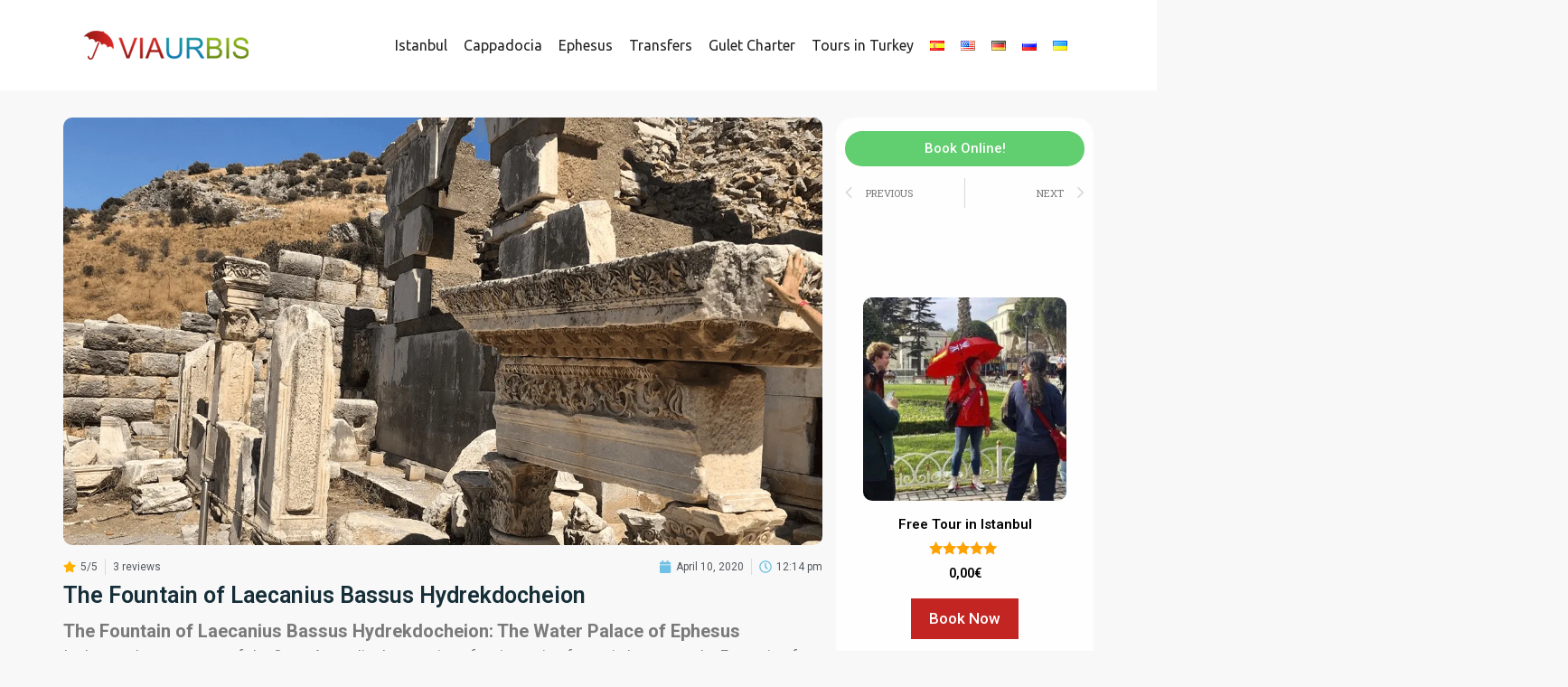

--- FILE ---
content_type: text/css
request_url: https://cdn-cbail.nitrocdn.com/KrwRdRBXEBaHZzSwTIkeckWVGSihZtWH/assets/static/optimized/rev-a539013/www.viaurbis.com/wp-content/plugins/gridable/public/css/nitro-min-077c55c402e433bd26b372a66b2c2179.gridable-style.css
body_size: 265
content:
.gridable--row{display:flex;flex-flow:row wrap;justify-content:space-between;overflow:hidden;margin-left:-20px;}.gridable--col{flex:0 0 100%;width:100%;max-width:100%;padding-left:20px;}@media only screen and (max-width: 1024px){.gridable--col.is-empty{display:none;}}.gridable--col.col-1{flex-basis:8.33333%;width:8.33333%;max-width:8.33333%;}.gridable--col.col-2{flex-basis:16.66667%;width:16.66667%;max-width:16.66667%;}.gridable--col.col-3{flex-basis:25%;width:25%;max-width:25%;}.gridable--col.col-4{flex-basis:33.33333%;width:33.33333%;max-width:33.33333%;}.gridable--col.col-5{flex-basis:41.66667%;width:41.66667%;max-width:41.66667%;}.gridable--col.col-6{flex-basis:50%;width:50%;max-width:50%;}.gridable--col.col-7{flex-basis:58.33333%;width:58.33333%;max-width:58.33333%;}.gridable--col.col-8{flex-basis:66.66667%;width:66.66667%;max-width:66.66667%;}.gridable--col.col-9{flex-basis:75%;width:75%;max-width:75%;}.gridable--col.col-10{flex-basis:83.33333%;width:83.33333%;max-width:83.33333%;}.gridable--col.col-11{flex-basis:91.66667%;width:91.66667%;max-width:91.66667%;}.gridable--col.col-12{flex-basis:100%;width:100%;max-width:100%;}@media only screen and (max-width: 1024px){.gridable--col[class*="col-"]{flex-basis:100%;width:100%;max-width:100%;}}.gridable--col{overflow:hidden;box-sizing:border-box;}.row-style--boxed{background-color:#eef1f2;}.col-style--boxed{background-color:#23252d;}.col-style--boxed *{color:white;}

--- FILE ---
content_type: text/css
request_url: https://cdn-cbail.nitrocdn.com/KrwRdRBXEBaHZzSwTIkeckWVGSihZtWH/assets/static/optimized/rev-a539013/www.viaurbis.com/wp-content/themes/generatepress/assets/css/components/nitro-min-e1e327560f6073b14c86260571740c3b.comments.min.css
body_size: 410
content:
.comment-content a{word-wrap:break-word;}.bypostauthor{display:block;}.comment,.comment-list{list-style-type:none;padding:0;margin:0;}.comment-author-info{display:inline-block;vertical-align:middle;}.comment-meta .avatar{float:left;margin-right:10px;border-radius:50%;}.comment-author cite{font-style:normal;font-weight:700;}.entry-meta.comment-metadata{margin-top:0;}.comment-content{margin-top:1.5em;}.comment-respond{margin-top:0;}.comment-form>.form-submit{margin-bottom:0;}.comment-form input,.comment-form-comment{margin-bottom:10px;}.comment-form-comment textarea{resize:vertical;}.comment-form #author,.comment-form #email,.comment-form #url{display:block;}.comment-metadata .edit-link:before{display:none;}.comment-body{padding:30px 0;}.comment-content{padding:30px;border:1px solid rgba(0,0,0,.05);}.depth-1.parent>.children{border-bottom:1px solid rgba(0,0,0,.05);}.comment .children{padding-left:30px;margin-top:-30px;border-left:1px solid rgba(0,0,0,.05);}.pingback .comment-body,.trackback .comment-body{border-bottom:1px solid rgba(0,0,0,.05);}.pingback .edit-link{font-size:13px;}.comment-content p:last-child{margin-bottom:0;}.comment-list>.comment:first-child{padding-top:0;margin-top:0;border-top:0;}ol.comment-list{margin-bottom:1.5em;}.comment-form-cookies-consent{display:flex;align-items:center;}.comment-form-cookies-consent input{margin-right:.5em;margin-bottom:0;}.one-container .comments-area{margin-top:1.5em;}.comment-content .reply{font-size:85%;}#cancel-comment-reply-link{padding-left:10px;}

--- FILE ---
content_type: text/css
request_url: https://cdn-cbail.nitrocdn.com/KrwRdRBXEBaHZzSwTIkeckWVGSihZtWH/assets/static/optimized/rev-a539013/www.viaurbis.com/wp-content/plugins/elementor-pro/assets/css/nitro-min-a120ec181aa3ed67b7a21f9873d9948c.widget-posts.min.css
body_size: 2015
content:
@charset "UTF-8";.elementor-widget-archive-posts:after,.elementor-widget-posts:after{display:none;}.elementor-posts-container.elementor-posts-masonry{align-items:flex-start;}.elementor-posts-container:not(.elementor-posts-masonry){align-items:stretch;}.elementor-posts-container .elementor-post{margin:0;padding:0;}.elementor-posts-container .elementor-post__excerpt{flex-grow:var(--read-more-alignment,0);}.elementor-posts-container .elementor-post__thumbnail{overflow:hidden;}.elementor-posts-container .elementor-post__thumbnail img{display:block;max-height:none;max-width:none;transition:filter .3s;width:100%;}.elementor-posts-container .elementor-post__thumbnail__link{display:block;position:relative;width:100%;}.elementor-posts-container.elementor-has-item-ratio .elementor-post__thumbnail{bottom:0;left:0;right:0;top:0;}.elementor-posts-container.elementor-has-item-ratio .elementor-post__thumbnail img{height:auto;left:calc(50% + 1px);position:absolute;top:calc(50% + 1px);transform:scale(1.01) translate(-50%,-50%);}.elementor-posts-container.elementor-has-item-ratio .elementor-post__thumbnail.elementor-fit-height img{height:100%;width:auto;}.elementor-posts .elementor-post{flex-direction:column;transition-duration:.25s;transition-property:background,border,box-shadow;}.elementor-posts .elementor-post__title{font-size:18px;margin:0;}.elementor-posts .elementor-post__excerpt{margin-bottom:10px;}.elementor-posts .elementor-post__excerpt p{color:#777;font-size:14px;line-height:1.5em;margin:0;}.elementor-posts .elementor-post__text{display:var(--item-display,block);flex-direction:column;flex-grow:1;}.elementor-posts .elementor-post__meta-data{color:#adadad;font-size:12px;line-height:1.3em;margin-bottom:13px;}.elementor-posts .elementor-post__read-more{align-self:flex-start;font-size:12px;font-weight:700;}.elementor-posts .elementor-post__thumbnail{position:relative;}.elementor-posts--skin-classic .elementor-post{overflow:hidden;}.elementor-posts--align-left .elementor-post{text-align:left;}.elementor-posts--align-right .elementor-post{text-align:right;}.elementor-posts--align-center .elementor-post{text-align:center;}.elementor-posts--thumbnail-top .elementor-post__thumbnail__link{margin-bottom:20px;}.elementor-posts--thumbnail-top .elementor-post__text{width:100%;}.elementor-posts--thumbnail-top.elementor-posts--align-left .elementor-post__thumbnail__link{margin-right:auto;}.elementor-posts--thumbnail-top.elementor-posts--align-right .elementor-post__thumbnail__link{margin-left:auto;}.elementor-posts--thumbnail-top.elementor-posts--align-center .elementor-post__thumbnail__link{margin-left:auto;margin-right:auto;}.elementor-posts--thumbnail-left .elementor-post,.elementor-posts--thumbnail-right .elementor-post{flex-direction:row;}.elementor-posts--thumbnail-left .elementor-post__thumbnail__link,.elementor-posts--thumbnail-right .elementor-post__thumbnail__link{flex-shrink:0;width:25%;}.elementor-posts--thumbnail-left .elementor-post__thumbnail__link{margin-right:20px;order:0;}.elementor-posts--thumbnail-right .elementor-post__thumbnail__link{margin-left:20px;order:5;}.elementor-posts--thumbnail-none .elementor-posts-container .elementor-post__thumbnail__link{display:none;}.elementor-posts .elementor-post{display:flex;}.elementor-posts .elementor-post__card{background-color:#fff;border:0 solid #69727d;border-radius:3px;display:flex;flex-direction:column;min-height:100%;overflow:hidden;position:relative;transition:all .25s;width:100%;}.elementor-posts .elementor-post__card .elementor-post__thumbnail{position:relative;transform-style:preserve-3d;-webkit-transform-style:preserve-3d;}.elementor-posts .elementor-post__card .elementor-post__thumbnail img{width:calc(100% + 1px);}.elementor-posts .elementor-post__card .elementor-post__text{margin-bottom:0;margin-top:20px;padding:0 30px;}.elementor-posts .elementor-post__card .elementor-post__read-more{display:inline-block;margin-bottom:20px;}.elementor-posts .elementor-post__card .elementor-post__meta-data{border-top:1px solid #eaeaea;margin-bottom:0;padding:15px 30px;}.elementor-posts .elementor-post__card .elementor-post__meta-data span+span:before{margin:0 5px;}.elementor-posts .elementor-post__card .elementor-post__title{font-size:21px;}.elementor-posts .elementor-post__card .elementor-post__excerpt{line-height:1.7;}.elementor-posts .elementor-post__card .elementor-post__excerpt,.elementor-posts .elementor-post__card .elementor-post__title{margin-bottom:25px;}.elementor-posts .elementor-post__card .elementor-post__badge,.elementor-posts .elementor-post__card .elementor-post__read-more{text-transform:uppercase;}.elementor-posts .elementor-post__badge{background:#69727d;border-radius:999px;color:#fff;font-size:12px;font-weight:400;line-height:1;margin:20px;padding:.6em 1.2em;position:absolute;top:0;}.elementor-posts .elementor-post__avatar{height:0;padding:0 30px;pointer-events:none;position:relative;top:-25px;width:100%;}.elementor-posts .elementor-post__avatar img{border-radius:50%;pointer-events:all;transform:translateY(-50%);width:60px;}.elementor-posts .elementor-posts--skin-cards:not(.elementor-posts-masonry) .elementor-post__meta-data,.elementor-posts--thumbnail-top .elementor-posts--skin-cards:not(.elementor-posts-masonry) .elementor-post__meta-data{margin-top:auto;}.elementor-posts--thumbnail-none .elementor-post__card .elementor-post__avatar{height:auto;padding-top:0;position:static;}.elementor-posts--thumbnail-none .elementor-post__card .elementor-post__avatar img.avatar{transform:translateY(0);vertical-align:bottom;}.elementor-posts--show-avatar .elementor-post__thumbnail__link{margin-bottom:25px;}.elementor-posts__hover-gradient .elementor-post__card .elementor-post__thumbnail__link:after{background-image:linear-gradient(0deg,rgba(0,0,0,.35),transparent 75%);background-repeat:no-repeat;bottom:0;content:"";display:block;height:100%;opacity:1;position:absolute;transition:all .3s ease-out;width:100%;}.elementor-posts__hover-gradient .elementor-post__card:hover .elementor-post__thumbnail__link:after{opacity:.5;}.elementor-posts__hover-zoom-in .elementor-post__card .elementor-post__thumbnail.elementor-fit-height img{height:100%;}.elementor-posts__hover-zoom-in .elementor-post__card .elementor-post__thumbnail:not(.elementor-fit-height) img{width:calc(100% + 1px);}.elementor-posts__hover-zoom-in .elementor-post__card:hover .elementor-post__thumbnail.elementor-fit-height img{height:115%;}.elementor-posts__hover-zoom-in .elementor-post__card:hover .elementor-post__thumbnail:not(.elementor-fit-height) img{width:115%;}.elementor-posts__hover-zoom-out .elementor-post__card .elementor-post__thumbnail.elementor-fit-height img{height:115%;}.elementor-posts__hover-zoom-out .elementor-post__card .elementor-post__thumbnail:not(.elementor-fit-height) img{width:115%;}.elementor-posts__hover-zoom-out .elementor-post__card:hover .elementor-post__thumbnail.elementor-fit-height img{height:100%;}.elementor-posts__hover-zoom-out .elementor-post__card:hover .elementor-post__thumbnail:not(.elementor-fit-height) img{width:calc(100% + 1px);}.elementor-posts__hover-zoom-in .elementor-post__thumbnail img,.elementor-posts__hover-zoom-out .elementor-post__thumbnail img{transition:filter .3s,height 1s cubic-bezier(0,.25,.07,1),width 1s cubic-bezier(0,.25,.07,1);}.elementor-card-shadow-yes .elementor-post__card{box-shadow:0 0 10px 0 rgba(0,0,0,.15);}.elementor-card-shadow-yes .elementor-post__card:hover{box-shadow:0 0 30px 0 rgba(0,0,0,.15);}.elementor-posts--skin-full_content article{flex-direction:column;overflow:hidden;}.elementor-posts--skin-full_content article .elementor-post__thumbnail{padding-bottom:0;}body.elementor-editor-active .elementor-posts--skin-archive_full_content,body.elementor-editor-active .elementor-posts--skin-full_content{pointer-events:none;}body.elementor-editor-active .elementor-posts--skin-archive_full_content .elementor-post__thumbnail__link,body.elementor-editor-active .elementor-posts--skin-full_content .elementor-post__thumbnail__link{display:none;}body.elementor-editor-active .elementor-posts--show-thumbnail .elementor-post__thumbnail__link{display:block;}.elementor-portfolio__filters{display:flex;flex-wrap:wrap;justify-content:center;list-style:none;margin:0;padding:0;}.elementor-portfolio__filter{cursor:pointer;margin:0;padding:8px;}.elementor-portfolio__filter:focus-visible{outline:1px auto -webkit-focus-ring-color;}.elementor-portfolio-item{align-self:flex-start;margin:0;overflow:hidden;transform-style:preserve-3d;transition-property:transform,opacity;transition-timing-function:ease-in-out;}.elementor-portfolio-item__title{color:#fff;font-size:18px;line-height:1;margin:0;padding:0;}.elementor-portfolio-item__tags__separator:before{content:", ";}.elementor-portfolio-item__overlay{background-color:hsla(213,9%,45%,.8);bottom:0;display:flex;flex-direction:column;justify-content:center;left:0;opacity:0;overflow:hidden;padding:15px;position:absolute;right:0;text-align:center;top:0;transition:opacity 1s;}.elementor-portfolio-item__img img[src=""]{background-color:rgba(0,0,0,.1);height:100%;}.elementor-portfolio-item:focus-within .elementor-portfolio-item__overlay,.elementor-portfolio-item:hover .elementor-portfolio-item__overlay{opacity:1;transition:opacity .5s;}.elementor-portfolio.elementor-has-item-ratio{transition:height .5s;}.elementor-portfolio.elementor-has-item-ratio .elementor-post__thumbnail{background-color:rgba(0,0,0,.1);position:absolute;}.elementor-portfolio.elementor-has-item-ratio .elementor-post__thumbnail__link{padding-bottom:56.25%;}.elementor ul li.elementor-portfolio__filter{list-style-type:none;}.e-con-inner>.elementor-widget-portfolio,.e-con>.elementor-widget-portfolio{width:var(--container-widget-width);--flex-grow:var(--container-widget-flex-grow);}.elementor-widget-archive-posts.load-more-align-center .elementor-button-wrapper,.elementor-widget-posts.load-more-align-center .elementor-button-wrapper{text-align:center;}.elementor-widget-archive-posts.load-more-align-start .elementor-button-wrapper,.elementor-widget-posts.load-more-align-start .elementor-button-wrapper{text-align:start;}.elementor-widget-archive-posts.load-more-align-end .elementor-button-wrapper,.elementor-widget-posts.load-more-align-end .elementor-button-wrapper{text-align:end;}.elementor-widget-archive-posts.load-more-align-justify .elementor-button,.elementor-widget-posts.load-more-align-justify .elementor-button{width:100%;}.elementor-widget-archive-posts.e-load-more-pagination-loading>.elementor-widget-container,.elementor-widget-posts.e-load-more-pagination-loading>.elementor-widget-container{cursor:default;}.elementor-widget-archive-posts.e-load-more-pagination-loading>.elementor-widget-container .e-load-more-spinner,.elementor-widget-posts.e-load-more-pagination-loading>.elementor-widget-container .e-load-more-spinner{margin-top:var(--load-moreâ€”spacing,30px);}.elementor-widget-archive-posts.e-load-more-pagination-loading>.elementor-widget-container .e-load-more-spinner i,.elementor-widget-archive-posts.e-load-more-pagination-loading>.elementor-widget-container .e-load-more-spinner svg,.elementor-widget-posts.e-load-more-pagination-loading>.elementor-widget-container .e-load-more-spinner i,.elementor-widget-posts.e-load-more-pagination-loading>.elementor-widget-container .e-load-more-spinner svg{display:flex;}.elementor-widget-archive-posts.e-load-more-pagination-loading>.elementor-widget-container>.elementor-button-wrapper .elementor-button-content-wrapper,.elementor-widget-posts.e-load-more-pagination-loading>.elementor-widget-container>.elementor-button-wrapper .elementor-button-content-wrapper{visibility:hidden;}.elementor-widget-archive-posts.e-load-more-pagination-end>.elementor-widget-container>.elementor-button-wrapper,.elementor-widget-posts.e-load-more-pagination-end>.elementor-widget-container>.elementor-button-wrapper{display:none;}.elementor-widget-archive-posts.e-load-more-pagination-end>.elementor-widget-container>.e-load-more-message,.elementor-widget-posts.e-load-more-pagination-end>.elementor-widget-container>.e-load-more-message{display:block;}.elementor-widget-archive-posts.e-load-more-no-spinner>.elementor-widget-container>.elementor-button-wrapper .elementor-button-content-wrapper,.elementor-widget-posts.e-load-more-no-spinner>.elementor-widget-container>.elementor-button-wrapper .elementor-button-content-wrapper{visibility:visible;}.elementor-widget-archive-posts>.elementor-widget-container .e-load-more-spinner,.elementor-widget-posts>.elementor-widget-container .e-load-more-spinner{display:flex;}.elementor-widget-archive-posts>.elementor-widget-container .e-load-more-spinner i,.elementor-widget-archive-posts>.elementor-widget-container .e-load-more-spinner svg,.elementor-widget-posts>.elementor-widget-container .e-load-more-spinner i,.elementor-widget-posts>.elementor-widget-container .e-load-more-spinner svg{display:none;margin:0 auto;}.elementor-widget-archive-posts>.elementor-widget-container .e-load-more-spinner i,.elementor-widget-posts>.elementor-widget-container .e-load-more-spinner i{color:var(--load-more-spinner-color);}.elementor-widget-archive-posts>.elementor-widget-container .e-load-more-spinner svg,.elementor-widget-posts>.elementor-widget-container .e-load-more-spinner svg{fill:var(--load-more-spinner-color);height:1em;width:1em;}.elementor-widget-archive-posts>.elementor-widget-container .e-load-more-message,.elementor-widget-posts>.elementor-widget-container .e-load-more-message{color:var(--load-more-message-color);display:none;margin-top:var(--load-moreâ€”spacing,30px);text-align:var(--load-more-message-alignment,center);}.elementor-widget-archive-posts>.elementor-widget-container>.elementor-button-wrapper,.elementor-widget-posts>.elementor-widget-container>.elementor-button-wrapper{margin-top:var(--load-moreâ€”spacing,30px);}.elementor-widget-archive-posts>.elementor-widget-container>.elementor-button-wrapper .e-load-more-spinner,.elementor-widget-posts>.elementor-widget-container>.elementor-button-wrapper .e-load-more-spinner{left:50%;margin:inherit;position:absolute;top:50%;transform:translate(-50%,-50%);}.elementor-widget-archive-posts>.elementor-widget-container>.elementor-button-wrapper .elementor-button,.elementor-widget-posts>.elementor-widget-container>.elementor-button-wrapper .elementor-button{cursor:pointer;position:relative;}

--- FILE ---
content_type: text/css
request_url: https://cdn-cbail.nitrocdn.com/KrwRdRBXEBaHZzSwTIkeckWVGSihZtWH/assets/static/optimized/rev-a539013/www.viaurbis.com/wp-content/uploads/elementor/css/nitro-min-43e8f4485edf52d159c85beebbcb8c46.post-11308.css
body_size: 1358
content:
.elementor-11308 .elementor-element.elementor-element-5793efda{--display:flex;--flex-direction:row;--container-widget-width:initial;--container-widget-height:100%;--container-widget-flex-grow:1;--container-widget-align-self:stretch;--flex-wrap-mobile:wrap;--gap:0px 0px;--background-transition:.3s;--margin-top:30px;--margin-bottom:30px;--margin-left:0px;--margin-right:0px;--padding-top:0px;--padding-bottom:0px;--padding-left:0px;--padding-right:0px;}.elementor-11308 .elementor-element.elementor-element-4f8797ec{--display:flex;--flex-direction:column;--container-widget-width:100%;--container-widget-height:initial;--container-widget-flex-grow:0;--container-widget-align-self:initial;--flex-wrap-mobile:wrap;--gap:0px 0px;--background-transition:.3s;--padding-top:0px;--padding-bottom:0px;--padding-left:0px;--padding-right:15px;}.elementor-11308 .elementor-element.elementor-element-3945735e > .elementor-widget-container{margin:0px 0px 10px 0px;}.elementor-11308 .elementor-element.elementor-element-3945735e img{border-radius:10px 10px 10px 10px;}.elementor-11308 .elementor-element.elementor-element-2122552{--display:grid;--e-con-grid-template-columns:repeat(2,1fr);--e-con-grid-template-rows:repeat(1,1fr);--grid-auto-flow:row;--background-transition:.3s;--margin-top:5px;--margin-bottom:10px;--margin-left:0px;--margin-right:0px;--padding-top:0px;--padding-bottom:0px;--padding-left:0px;--padding-right:0px;}.elementor-11308 .elementor-element.elementor-element-7f98cdc4 .elementor-icon-list-item:not(:last-child):after{content:"";border-color:#ddd;}.elementor-11308 .elementor-element.elementor-element-7f98cdc4 .elementor-icon-list-items:not(.elementor-inline-items) .elementor-icon-list-item:not(:last-child):after{border-top-style:solid;border-top-width:1px;}.elementor-11308 .elementor-element.elementor-element-7f98cdc4 .elementor-icon-list-items.elementor-inline-items .elementor-icon-list-item:not(:last-child):after{border-left-style:solid;}.elementor-11308 .elementor-element.elementor-element-7f98cdc4 .elementor-inline-items .elementor-icon-list-item:not(:last-child):after{border-left-width:1px;}.elementor-11308 .elementor-element.elementor-element-7f98cdc4 .elementor-icon-list-icon i{color:#ffb000;font-size:14px;}.elementor-11308 .elementor-element.elementor-element-7f98cdc4 .elementor-icon-list-icon svg{fill:#ffb000;--e-icon-list-icon-size:14px;}.elementor-11308 .elementor-element.elementor-element-7f98cdc4 .elementor-icon-list-icon{width:14px;}.elementor-11308 .elementor-element.elementor-element-7f98cdc4 .elementor-icon-list-item{font-family:"Roboto",Sans-serif;font-size:12px;font-weight:400;}.elementor-11308 .elementor-element.elementor-element-e844bf0 .elementor-icon-list-item:not(:last-child):after{content:"";border-color:#ddd;}.elementor-11308 .elementor-element.elementor-element-e844bf0 .elementor-icon-list-items:not(.elementor-inline-items) .elementor-icon-list-item:not(:last-child):after{border-top-style:solid;border-top-width:1px;}.elementor-11308 .elementor-element.elementor-element-e844bf0 .elementor-icon-list-items.elementor-inline-items .elementor-icon-list-item:not(:last-child):after{border-left-style:solid;}.elementor-11308 .elementor-element.elementor-element-e844bf0 .elementor-inline-items .elementor-icon-list-item:not(:last-child):after{border-left-width:1px;}.elementor-11308 .elementor-element.elementor-element-e844bf0 .elementor-icon-list-icon{width:14px;}.elementor-11308 .elementor-element.elementor-element-e844bf0 .elementor-icon-list-icon i{font-size:14px;}.elementor-11308 .elementor-element.elementor-element-e844bf0 .elementor-icon-list-icon svg{--e-icon-list-icon-size:14px;}.elementor-11308 .elementor-element.elementor-element-e844bf0 .elementor-icon-list-item{font-family:"Roboto",Sans-serif;font-size:12px;font-weight:400;}.elementor-11308 .elementor-element.elementor-element-1b94ef63 .elementor-heading-title{color:#152e38;font-family:"Roboto",Sans-serif;font-size:25px;font-weight:600;}.elementor-11308 .elementor-element.elementor-element-53bb6c56 > .elementor-widget-container{margin:15px 0px 0px 0px;}.elementor-11308 .elementor-element.elementor-element-5b0c4824{--display:flex;--flex-direction:column;--container-widget-width:100%;--container-widget-height:initial;--container-widget-flex-grow:0;--container-widget-align-self:initial;--flex-wrap-mobile:wrap;--gap:0px 0px;--background-transition:.3s;--border-radius:20px 20px 20px 20px;}.elementor-11308 .elementor-element.elementor-element-5b0c4824:not(.elementor-motion-effects-element-type-background),.elementor-11308 .elementor-element.elementor-element-5b0c4824 > .elementor-motion-effects-container > .elementor-motion-effects-layer{background-color:#fffefe;}.elementor-11308 .elementor-element.elementor-element-5b0c4824,.elementor-11308 .elementor-element.elementor-element-5b0c4824::before{--border-transition:.3s;}.elementor-11308 .elementor-element.elementor-element-6b7bd38d > .elementor-widget-container{margin:5px 0px 0px 0px;}.elementor-11308 .elementor-element.elementor-element-6b7bd38d .elementor-button{border-radius:20px 20px 20px 20px;}.elementor-11308 .elementor-element.elementor-element-6ae735e6 span.post-navigation__prev--label,.elementor-11308 .elementor-element.elementor-element-6ae735e6 span.post-navigation__next--label{font-family:"Roboto Slab",Sans-serif;font-size:11px;font-weight:400;}.elementor-11308 .elementor-element.elementor-element-6ae735e6 .post-navigation__arrow-wrapper{font-size:22px;}.elementor-11308 .elementor-element.elementor-element-6ae735e6 .elementor-post-navigation{padding:13px 0;}.elementor-11308 .elementor-element.elementor-element-34867dcb > .elementor-widget-container{margin:10px 0px 0px 0px;}.elementor-11308 .elementor-element.elementor-element-34867dcb .e-search-input{font-size:14px;border-style:none;border-radius:20px 20px 20px 20px;}.elementor-11308 .elementor-element.elementor-element-5da4a4a9 > .elementor-widget-container{margin:10px 0px 0px 0px;}.elementor-11308 .elementor-element.elementor-element-5da4a4a9 .elementor-nav-menu .elementor-item{font-family:"Roboto",Sans-serif;font-size:14px;font-weight:600;}.elementor-11308 .elementor-element.elementor-element-4d20407c > .elementor-widget-container{margin:20px 20px 20px 20px;}.elementor-11308 .elementor-element.elementor-element-4d20407c.elementor-wc-products  ul.products{grid-column-gap:20px;grid-row-gap:40px;}.elementor-11308 .elementor-element.elementor-element-4d20407c.elementor-wc-products .attachment-woocommerce_thumbnail{border-radius:10px 10px 10px 10px;}.elementor-11308 .elementor-element.elementor-element-4d20407c.elementor-wc-products ul.products li.product .woocommerce-loop-product__title{color:#000;}.elementor-11308 .elementor-element.elementor-element-4d20407c.elementor-wc-products ul.products li.product .woocommerce-loop-category__title{color:#000;}.elementor-11308 .elementor-element.elementor-element-4d20407c.elementor-wc-products ul.products li.product .woocommerce-loop-product__title,.elementor-11308 .elementor-element.elementor-element-4d20407c.elementor-wc-products ul.products li.product .woocommerce-loop-category__title{font-family:"Roboto",Sans-serif;font-size:15px;font-weight:600;}.elementor-11308 .elementor-element.elementor-element-4d20407c.elementor-wc-products ul.products li.product .price{color:#000;}.elementor-11308 .elementor-element.elementor-element-4d20407c.elementor-wc-products ul.products li.product .price ins{color:#000;}.elementor-11308 .elementor-element.elementor-element-4d20407c.elementor-wc-products ul.products li.product .price ins .amount{color:#000;}.elementor-11308 .elementor-element.elementor-element-4d20407c.elementor-wc-products ul.products li.product .price del{color:#000;}.elementor-11308 .elementor-element.elementor-element-4d20407c.elementor-wc-products ul.products li.product .price del .amount{color:#000;}.elementor-11308 .elementor-element.elementor-element-fb71db1{width:100%;max-width:100%;}.elementor-11308 .elementor-element.elementor-element-fb71db1 > .elementor-widget-container{margin:30px 0px 20px 0px;}.elementor-11308 .elementor-element.elementor-element-6cd1e8a > .elementor-widget-container{margin:0px 0px 20px 0px;}.elementor-11308 .elementor-element.elementor-element-7fb33bf9{--display:flex;--flex-wrap:nowrap;--background-transition:.3s;--margin-top:0px;--margin-bottom:20px;--margin-left:0px;--margin-right:0px;}.elementor-11308 .elementor-element.elementor-element-fd90400{--grid-row-gap:35px;--grid-column-gap:30px;}.elementor-11308 .elementor-element.elementor-element-fd90400 .elementor-posts-container .elementor-post__thumbnail{padding-bottom:calc(.66 * 100%);}.elementor-11308 .elementor-element.elementor-element-fd90400:after{content:"0.66";}.elementor-11308 .elementor-element.elementor-element-fd90400 .elementor-post__thumbnail__link{width:100%;}.elementor-11308 .elementor-element.elementor-element-fd90400 .elementor-post__thumbnail{border-radius:10px 10px 10px 10px;}.elementor-11308 .elementor-element.elementor-element-fd90400.elementor-posts--thumbnail-left .elementor-post__thumbnail__link{margin-right:20px;}.elementor-11308 .elementor-element.elementor-element-fd90400.elementor-posts--thumbnail-right .elementor-post__thumbnail__link{margin-left:20px;}.elementor-11308 .elementor-element.elementor-element-fd90400.elementor-posts--thumbnail-top .elementor-post__thumbnail__link{margin-bottom:20px;}.elementor-11308 .elementor-element.elementor-element-fd90400 .elementor-post__title,.elementor-11308 .elementor-element.elementor-element-fd90400 .elementor-post__title a{font-family:"Roboto",Sans-serif;font-size:15px;font-weight:600;}@media (min-width:768px){.elementor-11308 .elementor-element.elementor-element-4f8797ec{--width:75%;}.elementor-11308 .elementor-element.elementor-element-5b0c4824{--width:25%;}}@media (max-width:1024px) and (min-width:768px){.elementor-11308 .elementor-element.elementor-element-4f8797ec{--width:60%;}.elementor-11308 .elementor-element.elementor-element-5b0c4824{--width:40%;}}@media (max-width:1024px){.elementor-11308 .elementor-element.elementor-element-5793efda{--padding-top:0px;--padding-bottom:0px;--padding-left:15px;--padding-right:15px;}.elementor-11308 .elementor-element.elementor-element-2122552{--grid-auto-flow:row;}.elementor-11308 .elementor-element.elementor-element-1b94ef63 .elementor-heading-title{font-size:20px;}.elementor-11308 .elementor-element.elementor-element-4d20407c.elementor-wc-products  ul.products{grid-column-gap:10px;grid-row-gap:40px;}}@media (max-width:767px){.elementor-11308 .elementor-element.elementor-element-4f8797ec{--padding-top:0px;--padding-bottom:0px;--padding-left:10px;--padding-right:10px;}.elementor-11308 .elementor-element.elementor-element-2122552{--e-con-grid-template-columns:repeat(1,1fr);--gap:0px 0px;--grid-auto-flow:row;}.elementor-11308 .elementor-element.elementor-element-1b94ef63{text-align:center;}.elementor-11308 .elementor-element.elementor-element-1b94ef63 .elementor-heading-title{font-size:20px;}.elementor-11308 .elementor-element.elementor-element-4d20407c > .elementor-widget-container{margin:20px 0px 0px 0px;}.elementor-11308 .elementor-element.elementor-element-4d20407c.elementor-wc-products  ul.products{grid-column-gap:20px;grid-row-gap:40px;}.elementor-11308 .elementor-element.elementor-element-6cd1e8a > .elementor-widget-container{margin:20px 0px 0px 0px;}.elementor-11308 .elementor-element.elementor-element-6cd1e8a img{width:100%;}.elementor-11308 .elementor-element.elementor-element-7fb33bf9{--flex-wrap:nowrap;}.elementor-11308 .elementor-element.elementor-element-fd90400 .elementor-posts-container .elementor-post__thumbnail{padding-bottom:calc(.5 * 100%);}.elementor-11308 .elementor-element.elementor-element-fd90400:after{content:"0.5";}.elementor-11308 .elementor-element.elementor-element-fd90400 .elementor-post__thumbnail__link{width:100%;}}.comment-rating{font-size:30px;color:#f39c12;margin-bottom:0px;}.comment-author{font-weight:bold;font-size:15px;color:#000;margin-bottom:0px;}.comment-author a{color:#000;text-decoration:none;}.comment-author a:hover{text-decoration:underline;}h2{font-size:18px;}h3{font-size:16px;}h4{font-size:14px;}

--- FILE ---
content_type: text/css
request_url: https://cdn-cbail.nitrocdn.com/KrwRdRBXEBaHZzSwTIkeckWVGSihZtWH/assets/static/optimized/rev-a539013/www.viaurbis.com/wp-content/plugins/turitop-booking-system/assets/css/nitro-min-1c969273d8c490bcc8d0a36def257444.turitop-bs-frontend.min.css
body_size: 69
content:
a.turitop_booking_system_wp_cart{display:flex;justify-content:space-around;align-items:center;margin-top:-1px;margin-left:-2px;}a.turitop_booking_system_wp_cart:hover>span.turitop_booking_system_cart_counter{border:1px solid #1e73be;}a.turitop_booking_system_wp_cart>*{margin:0 2px;}a.turitop_booking_system_wp_cart span.turitop_booking_system_cart_counter{border:1px solid #000;padding:0 7px;border-radius:100px;font-weight:700;font-size:10px;line-height:20px;}

--- FILE ---
content_type: text/css
request_url: https://cdn-cbail.nitrocdn.com/KrwRdRBXEBaHZzSwTIkeckWVGSihZtWH/assets/static/optimized/rev-a539013/www.viaurbis.com/wp-content/plugins/gp-premium/woocommerce/functions/css/nitro-min-431f7577cb8290d474d52044e73a9d9d.woocommerce.min.css
body_size: 4475
content:
@supports (display:grid){.woocommerce ul.products li.product{display:flex;flex-direction:column;}}.woocommerce ul.products li.product.woocommerce-image-align-left,.woocommerce ul.products li.product.woocommerce-image-align-right{display:block;}.woocommerce ul.products li.product .woocommerce-LoopProduct-link{display:block;margin-bottom:auto;}.woocommerce ul.products li.product .button{margin-left:auto;margin-right:auto;}.woocommerce ul.products li.product.woocommerce-text-align-left .button{margin-left:0;}.woocommerce ul.products li.product.woocommerce-text-align-right .button{margin-right:0;}.woocommerce ul.products li.product .woocommerce-LoopProduct-link>:not(:first-child){margin-top:10px;margin-bottom:0;}.woocommerce ul.products li.product .woocommerce-LoopProduct-link>.secondary-image+img{margin-top:0;}.woocommerce span.onsale,.woocommerce ul.products li.product .onsale{position:relative;border-radius:0;min-height:15px;min-width:initial;font-weight:inherit;font-weight:700;font-size:inherit;font-size:80%;padding:8px 13px;line-height:1;display:inline-block;top:auto;left:auto;text-transform:uppercase;}.woocommerce ul.products li.product.sales-flash-overlay .onsale{position:absolute;top:0;right:0;margin:0;}.single-product span.onsale{margin-bottom:15px;}.woocommerce-product-gallery{margin-right:4%;}.rtl .woocommerce-product-gallery{margin-right:0;margin-left:4%;}.woocommerce div.product div.images .flex-control-thumbs li{max-width:100px;padding-top:5px;padding-right:5px;box-sizing:border-box;}.woocommerce ul.products li.product .woocommerce-loop-product__title{padding:0;}.woocommerce .page-header-image-single{display:none;}.woocommerce .entry-content,.woocommerce .product .entry-summary{margin-top:0;}.related.products{clear:both;}.checkout-subscribe-prompt.clear{visibility:visible;height:initial;width:initial;}.woocommerce .add_to_cart_button+.added_to_cart{display:none;}.woocommerce-result-count{font-size:14px;padding:10px 0;border:1px solid transparent;}.woocommerce-ordering select{font-size:14px;font-weight:500;padding:10px 40px 10px 12px;-webkit-appearance:none;-moz-appearance:none;width:100%;background:0 0;border-color:rgba(0,0,0,.1);color:inherit;cursor:pointer;}.woocommerce-ordering select::-ms-expand{display:none;}.woocommerce-ordering:after{content:"î¤ƒ";font-family:"GP Premium";display:inline-block;position:absolute;pointer-events:none;color:inherit;top:10px;right:15px;font-size:16px;}.woocommerce-ordering select option{color:initial;}.woocommerce .woocommerce-ordering,.woocommerce .woocommerce-result-count{margin-bottom:30px;}.woocommerce-variation-add-to-cart{display:flex;flex-wrap:wrap;}@supports (display:grid){#wc-column-container .product{float:none;width:auto;margin:0;}.woocommerce .related ul.products::after,.woocommerce .related ul.products::before,.woocommerce .up-sells ul.products::after,.woocommerce .up-sells ul.products::before,.woocommerce .wc-columns-container .products::after,.woocommerce .wc-columns-container .products::before{display:none;}.wc-columns-container .products,.woocommerce .related ul.products,.woocommerce .up-sells ul.products{display:-ms-grid;display:grid;grid-gap:50px;width:100%;}.wc-columns-container.wc-columns-6 .products,.wc-related-upsell-columns-6 .related ul.products,.wc-related-upsell-columns-6 .up-sells ul.products{grid-template-columns:repeat(6,minmax(0,1fr));}.wc-columns-container.wc-columns-5 .products,.wc-related-upsell-columns-5 .related ul.products,.wc-related-upsell-columns-5 .up-sells ul.products{grid-template-columns:repeat(5,minmax(0,1fr));}.wc-related-upsell-columns-4 .related ul.products,.wc-related-upsell-columns-4 .up-sells ul.products,.woocommerce .wc-columns-container.wc-columns-4 .products{grid-template-columns:repeat(4,minmax(0,1fr));}.wc-related-upsell-columns-3 .related ul.products,.wc-related-upsell-columns-3 .up-sells ul.products,.woocommerce .wc-columns-container.wc-columns-3 .products{grid-template-columns:repeat(3,minmax(0,1fr));}.wc-related-upsell-columns-2 .related ul.products,.wc-related-upsell-columns-2 .up-sells ul.products,.woocommerce .wc-columns-container.wc-columns-2 .products{grid-template-columns:repeat(2,minmax(0,1fr));}.wc-related-upsell-columns-1 .related ul.products,.wc-related-upsell-columns-1 .up-sells ul.products,.woocommerce .wc-columns-container.wc-columns-1 .products{width:100%;}.woocommerce .wc-columns-1 ul.products li.product,.woocommerce-page .wc-columns-1 ul.products li.product{margin-left:0;margin-right:0;}}#wc-mini-cart ul.woocommerce-mini-cart{position:relative;left:auto;right:auto;opacity:1;pointer-events:auto;height:auto;width:auto;float:none;background-color:transparent;box-shadow:0 0 0;visibility:visible;}.wc-mini-cart{position:absolute;width:300px;right:0;box-shadow:0 2px 2px rgba(0,0,0,.1);z-index:99999;left:-99999px;opacity:0;height:0;overflow:hidden;pointer-events:none;transition:opacity 80ms linear;transition-delay:0s;visibility:hidden;}.wc-menu-item.sfHover .wc-mini-cart,.wc-menu-item:hover .wc-mini-cart{left:auto;opacity:1;transition-delay:150ms;pointer-events:auto;height:auto;overflow:visible;visibility:visible;}.dropdown-click ul li.wc-menu-item:hover ul{display:block;}.sidebar .wc-mini-cart{right:100%;top:0;}.sidebar .wc-mini-cart .widget{background:0 0;}body:not(.using-mouse) .wc-menu-item.sfHover .wc-mini-cart{display:none;}.wc-menu-item .sub-menu{left:auto;right:0;width:300px;}.wc-menu-item .wc-mini-cart .widget_shopping_cart_content li.sfHover a,.wc-menu-item .wc-mini-cart .widget_shopping_cart_content li:hover a{background:0 0;}.wc-menu-item .wc-mini-cart .widget_shopping_cart{padding:15px;}.woocommerce.widget_shopping_cart .cart_list li{padding:0 0 0 4em;margin:0;box-sizing:border-box;min-height:3em;}.woocommerce.widget_shopping_cart{font-size:14px;}.widget_shopping_cart .woocommerce-mini-cart__buttons{margin-bottom:0;display:flex;}.woocommerce.widget_shopping_cart .woocommerce-mini-cart__buttons a{margin:0;width:calc(50% - 10px);text-align:center;padding:10px 15px;line-height:inherit;font-size:14px;}.woocommerce.widget_shopping_cart .woocommerce-mini-cart__buttons a:first-child{margin-right:2px;}.woocommerce.widget_shopping_cart .woocommerce-mini-cart__buttons a:last-child{margin-left:2px;}.woocommerce.widget_shopping_cart .cart_list li a.remove{right:0;left:auto;height:20px;width:20px;border-width:1px;border-style:solid;border-radius:50%;padding:0;font-size:16px;line-height:17px;font-weight:400;position:relative;float:right;}.woocommerce ul.cart_list li img{position:absolute;left:0;width:3em;height:auto;top:0;margin-left:0;}#wc-mini-cart .woocommerce-mini-cart-item a{padding:0;}.woocommerce-mini-cart-item .quantity{font-size:12px;display:block;}.woocommerce.widget_shopping_cart .total{margin:15px 0;padding:15px;background:rgba(0,0,0,.05);border:0;font-size:14px;}#wc-mini-cart .total{padding:15px;margin:15px -15px 15px;text-align:left;}#generate-slideout-menu .total{padding:10px 20px;margin:20px -20px 20px;}#generate-slideout-menu.do-overlay .total{margin:20px 0;}.woocommerce.widget_shopping_cart a.button.wc-forward:after{display:none;}.woocommerce.widget_shopping_cart .cart_list li.woocommerce-mini-cart-item:not(:last-child){margin-bottom:15px;}.rtl .wc-mini-cart .woocommerce.widget_shopping_cart .cart_list li{padding:0 4em 0 0;}.rtl .wc-mini-cart .woocommerce.widget_shopping_cart .cart_list li a.remove{float:left;}.rtl .wc-mini-cart .woocommerce ul.cart_list li img{right:0;}.slideout-widget .widget_shopping_cart_content,.slideout-widget .widget_shopping_cart_content a{font-size:14px;}#generate-slideout-menu.do-overlay li.woocommerce-mini-cart-item{text-align:left;}#wc-mini-cart a:not(.button){font-family:inherit;}.wc-menu-item:not(.has-items) .wc-mini-cart{display:none;}.woocommerce-mini-cart__empty-message{margin-bottom:0;}.secondary-nav-aligned-center .secondary-navigation ul.woocommerce-mini-cart,.secondary-nav-aligned-right .secondary-navigation ul.woocommerce-mini-cart{font-size:inherit;}#wc-mini-cart .widgettitle{display:none;}@supports (display:grid){.woocommerce .related ul.products li.product,.woocommerce .up-sells ul.products li.product{width:auto;margin-left:0;margin-right:0;margin-bottom:0;}}.woocommerce #respond input#submit,.woocommerce a.button,.woocommerce button.button,.woocommerce input.button{border-radius:0;font-weight:inherit;font-size:inherit;line-height:inherit;padding:10px 20px;}ul.products .woocommerce-text-align-center{text-align:center;}ul.products li.product.woocommerce-text-align-center .price,ul.products li.product.woocommerce-text-align-center .star-rating{margin-left:auto;margin-right:auto;}ul.products li.product.woocommerce-text-align-right .price,ul.products li.product.woocommerce-text-align-right .star-rating{margin-left:auto;}.woocommerce .star-rating:before{color:rgba(0,0,0,.4);}.woocommerce p.stars a{color:rgba(0,0,0,.4);}.woocommerce p.stars.selected a:before{color:#ffa200;}.woocommerce ul.products li.product .price del{display:inline;padding-right:10px;}ul.products .woocommerce-text-align-right{text-align:right;}.woocommerce #content div.product div.images,.woocommerce div.product div.images,.woocommerce-page #content div.product div.images,.woocommerce-page div.product div.images{width:50%;}.woocommerce #content div.product div.summary,.woocommerce div.product div.summary,.woocommerce-page #content div.product div.summary,.woocommerce-page div.product div.summary{width:auto;float:none;overflow:hidden;}.product_meta{font-size:80%;border-top:1px solid rgba(0,0,0,.1);padding-top:30px;}.product_meta>span{display:block;}.up-sells{margin-top:40px;}.add-to-cart-panel form.cart,.woocommerce div.product form.cart{display:flex;flex-wrap:wrap;}.woocommerce div.product form.cart>:not(.quantity):not(.single_add_to_cart_button){width:100%;}.add-to-cart-panel form.cart{flex-shrink:0;}.woocommerce .quantity .qty{height:100%;height:50px;width:auto;max-width:80px;background:0 0;border:1px solid rgba(0,0,0,.1);padding:0 10px;}.do-quantity-buttons .quantity:not(.buttons-added) .qty{width:50px;}.add-to-cart-panel .cart.do-quantity-buttons div.quantity,.do-quantity-buttons div.quantity{display:flex;align-items:center;}.do-quantity-buttons form .quantity:not(.buttons-added):not(.hidden):after,.do-quantity-buttons form .quantity:not(.buttons-added):not(.hidden):before,.woocommerce form .quantity.buttons-added .minus,.woocommerce form .quantity.buttons-added .plus,.woocommerce form .quantity.buttons-added .qty{display:block;width:50px;height:100%;min-height:50px;background-color:transparent;border:1px solid rgba(0,0,0,.1);margin:0;padding:0;text-align:center;vertical-align:middle;-moz-appearance:textfield !important;-webkit-appearance:none;border-radius:0;color:inherit;box-sizing:border-box;text-decoration:none;}.do-quantity-buttons form .quantity:not(.buttons-added):not(.hidden):after,.do-quantity-buttons form .quantity:not(.buttons-added):not(.hidden):before,.woocommerce form .quantity.buttons-added .minus,.woocommerce form .quantity.buttons-added .plus{display:flex;align-items:center;justify-content:center;}.do-quantity-buttons form .quantity:not(.buttons-added):not(.hidden):before{content:"-";border-right:0;}.do-quantity-buttons form .quantity:not(.buttons-added):not(.hidden):after{content:"+";border-left:0;}.woocommerce form .quantity.buttons-added .qty:focus{border-color:rgba(0,0,0,.1);}.do-quantity-buttons form .quantity input[type=number]::-webkit-inner-spin-button,.do-quantity-buttons form .quantity input[type=number]::-webkit-outer-spin-button{-webkit-appearance:none;margin:0;}.do-quantity-buttons form .quantity:not(.buttons-added):before,.woocommerce form .quantity.buttons-added .minus{border-right-width:0;}.do-quantity-buttons form .quantity:not(.buttons-added):after,.woocommerce form .quantity.buttons-added .plus{border-left-width:0;}.do-quantity-buttons .elementor-add-to-cart form .quantity:not(.buttons-added):after,.do-quantity-buttons .elementor-add-to-cart form .quantity:not(.buttons-added):before,.do-quantity-buttons form .quantity.hidden{display:none;}.woocommerce div.product form.cart div.quantity.hidden{margin:0;}.woocommerce div.product .woocommerce-tabs ul.tabs li::after,.woocommerce div.product .woocommerce-tabs ul.tabs li::before,.woocommerce div.product .woocommerce-tabs ul.tabs::before{display:none;border:0;}.woocommerce div.product .woocommerce-tabs ul.tabs{display:flex;margin-left:0;padding-left:0;}.woocommerce div.product .woocommerce-tabs ul.tabs li{background-color:rgba(0,0,0,.02);margin:0;border-radius:0;border-width:1px 1px 0 0;border-color:rgba(0,0,0,.08);}.woocommerce div.product .woocommerce-tabs ul.tabs li:first-child{border-left-width:1px;}.woocommerce-ordering{float:left;margin-right:1em;margin-bottom:0;position:relative;padding:0;}nav li.wc-menu-item{float:right;}.cart-contents>span{line-height:0;}.cart-contents>span:not(:empty){margin-left:10px;}.rtl .cart-contents>span:not(:empty){margin-left:0;margin-right:10px;}.cart-contents>span.gp-icon{margin-left:0;}.rtl .cart-contents>span.gp-icon{margin-right:0;}nav span.count{font-size:.8em;opacity:.5;}.woocommerce a.remove{color:inherit !important;background:0 0 !important;border:1px solid !important;border-color:inherit;font-weight:400;font-size:16px;width:20px;height:20px;line-height:17px;font-family:-apple-system,system-ui,BlinkMacSystemFont,"Segoe UI",Helvetica,Arial,sans-serif,"Apple Color Emoji","Segoe UI Emoji","Segoe UI Symbol" !important;}.woocommerce a.remove:hover{color:inherit !important;background:0 0 !important;opacity:.7;}.woocommerce .star-rating:before{opacity:.25;content:"SSSSS";}.woocommerce div.product .woocommerce-product-rating{margin:1em 0;}.woocommerce div.product p.price,.woocommerce div.product span.price{color:inherit;}.wc-has-gallery .secondary-image{position:absolute;opacity:0;transition:opacity .1s ease-in-out;left:50%;transform:translate(-50%,0);top:0;}.wc-has-gallery picture.secondary-image{width:100%;height:100%;}.wc-product-image:hover .secondary-image{opacity:1;}.woocommerce ul.products li.product a img{margin-bottom:0;}.woocommerce div.product .woocommerce-tabs ul.tabs li a,.woocommerce div.product .woocommerce-tabs ul.tabs li.active a{color:initial;}.woocommerce div.product p.price,.woocommerce ul.products li.product .price{font-weight:700;}div.woocommerce-error a.button,div.woocommerce-error a.button:focus,div.woocommerce-error a.button:hover,div.woocommerce-info a.button,div.woocommerce-info a.button:focus,div.woocommerce-info a.button:hover,div.woocommerce-message a.button,div.woocommerce-message a.button:focus,div.woocommerce-message a.button:hover{background:0 0;padding:0;}.woocommerce-error a,.woocommerce-info a,.woocommerce-message a{font-weight:700;}.woocommerce-error,.woocommerce-info,.woocommerce-message{padding:20px 30px;border:0;border-left:10px solid rgba(0,0,0,.3);}.woocommerce-error::before,.woocommerce-info::before,.woocommerce-message::before{display:none;}a.button.wc-forward:after{content:"î¤";font-family:"GP Premium";line-height:1em;padding-left:10px;position:relative;top:2px;}.rtl a.button.wc-forward:after{display:none;}.woocommerce-checkout .col2-set .col-1,.woocommerce-checkout .col2-set .col-2{float:none;width:100%;margin:0;}.woocommerce-checkout .col2-set{width:52.9411764706%;float:left;margin-right:5.8823529412%;}.rtl.woocommerce-checkout .col2-set{float:right;margin-right:0;margin-left:5.8823529412%;}#customer_details+#wc_checkout_add_ons,#order_review,#order_review_heading{width:41.1764705882%;float:right;margin-right:0;}.woocommerce-additional-fields>h3{margin-top:20px;}.woocommerce table.shop_table,.woocommerce table.shop_table tfoot td,.woocommerce table.shop_table tfoot th{border:0;border-radius:0;}.woocommerce table.shop_table th{background-color:rgba(0,0,0,.03);}.woocommerce table.shop_table td,.woocommerce table.shop_table th{padding:20px;border:0;}.woocommerce table.shop_table td{background-color:rgba(0,0,0,.005);border-bottom:1px solid rgba(0,0,0,.1);}#add_payment_method .cart-collaterals .cart_totals tr td,#add_payment_method .cart-collaterals .cart_totals tr th,.woocommerce-cart .cart-collaterals .cart_totals tr td,.woocommerce-cart .cart-collaterals .cart_totals tr th,.woocommerce-checkout .cart-collaterals .cart_totals tr td,.woocommerce-checkout .cart-collaterals .cart_totals tr th{border-top:0;}#add_payment_method #payment,#add_payment_method #payment div.payment_box,.woocommerce-cart #payment,.woocommerce-cart #payment div.payment_box,.woocommerce-checkout #payment,.woocommerce-checkout #payment div.payment_box{background-color:transparent;color:inherit;}#add_payment_method #payment div.payment_box:before,.woocommerce-cart #payment div.payment_box:before,.woocommerce-checkout #payment div.payment_box:before{display:none;}#payment .payment_methods>.wc_payment_method>label{padding:20px;background-color:rgba(0,0,0,.04);display:block;cursor:pointer;}#payment .payment_methods li.wc_payment_method>input[type=radio]:first-child:checked+label{font-weight:700;background-color:rgba(0,0,0,.07);}#payment .payment_methods li.wc_payment_method>input[type=radio]:first-child{clip:rect(1px,1px,1px,1px);position:absolute !important;}#payment .payment_methods>.wc_payment_method>label:before{display:inline-block;font-size:inherit;-webkit-font-smoothing:antialiased;content:"î¤‚";margin-right:.5407911001em;transition:color,ease,.2s;font-family:"GP Premium";}#payment .payment_methods li.wc_payment_method>input[type=radio]:first-child:checked+label:before{content:"î¤„";}#add_payment_method #payment ul.payment_methods,.woocommerce-cart #payment ul.payment_methods,.woocommerce-checkout #payment ul.payment_methods{padding:0;border:0;}.woocommerce #payment #place_order,.woocommerce-page #payment #place_order{float:none;width:100%;padding-top:20px;padding-bottom:20px;font-weight:700;font-size:150%;}#add_payment_method #payment div.form-row,.woocommerce-cart #payment div.form-row,.woocommerce-checkout #payment div.form-row{padding-left:0;padding-right:0;padding-top:0;}#add_payment_method #payment ul.payment_methods li img,.woocommerce-cart #payment ul.payment_methods li img,.woocommerce-checkout #payment ul.payment_methods li img{float:right;}#add_payment_method #payment .payment_method_paypal .about_paypal,.woocommerce-cart #payment .payment_method_paypal .about_paypal,.woocommerce-checkout #payment .payment_method_paypal .about_paypal{float:none;display:inline-block;line-height:1;}a.checkout-button:after{display:none;}.woocommerce #content table.cart td.actions .input-text,.woocommerce table.cart td.actions .input-text,.woocommerce-page #content table.cart td.actions .input-text,.woocommerce-page table.cart td.actions .input-text{width:150px;padding:10px 15px;}.woocommerce .coupon .button{border:1px solid transparent;}.woocommerce ul.products li.product .woocommerce-product-details__short-description p:last-child{margin-bottom:0;}.wc-product-image{text-align:center;}.woocommerce-text-align-left .wc-product-image{text-align:left;}.woocommerce-text-align-right .wc-product-image{text-align:right;}.inside-wc-product-image{position:relative;display:inline-block;}.woocommerce ul.products li.product.woocommerce-image-align-left .wc-product-image{float:left;margin-right:2em;}.woocommerce ul.products li.product.woocommerce-image-align-right .wc-product-image{float:right;margin-left:2em;}.woocommerce ul.products li.product.woocommerce-image-align-left a .wc-product-image img,.woocommerce ul.products li.product.woocommerce-image-align-right a .wc-product-image img{width:auto;}.woocommerce-cart ul.products li.product.woocommerce-image-align-left .wc-product-image,.woocommerce-cart ul.products li.product.woocommerce-image-align-right .wc-product-image{float:none;margin:0;}.woocommerce-cart ul.products li.product.woocommerce-image-align-left a .wc-product-image img,.woocommerce-cart ul.products li.product.woocommerce-image-align-right a .wc-product-image img{width:100%;}.woocommerce .widget_price_filter .price_slider_amount .button{font-size:1em;line-height:normal;}.woocommerce .related ul.products li.product a img,.woocommerce .up-sells ul.products li.product a img{margin-bottom:0;}.woocommerce-review-link{font-size:80%;}.woocommerce-Reviews .comment-reply-title{font-size:120%;font-weight:700;display:block;margin-bottom:10px;}.woocommerce-MyAccount-navigation ul{margin:0;border-top:1px solid rgba(0,0,0,.1);}.site-main .woocommerce-MyAccount-navigation li{margin:0;padding:0;}.woocommerce-MyAccount-navigation li a{display:block;padding:20px 0;border-bottom:1px solid rgba(0,0,0,.1);font-size:85%;}.woocommerce-MyAccount-navigation li.is-active a{font-weight:700;}.woocommerce-MyAccount-navigation li a:hover{border-bottom:1px solid rgba(0,0,0,.2);}.woocommerce-MyAccount-navigation li.is-active a:after{font-family:"GP Premium";content:"î¤";float:right;font-weight:700;font-size:115%;}.woocommerce-account .woocommerce-MyAccount-navigation{width:25%;}.woocommerce #payment .terms{padding:20px;}h2.woocommerce-loop-category__title mark{background:0 0;font-size:80%;opacity:.5;}.woocommerce form.checkout_coupon,.woocommerce form.login,.woocommerce form.register{padding:0;margin:0 0 1.5em;border:0;}#ship-to-different-address{padding:3px;font-size:inherit;}.woocommerce-image-align-left .products ul,.woocommerce-image-align-left .products ul:after,.woocommerce-image-align-left ul.products,.woocommerce-image-align-left ul.products:after,.woocommerce-image-align-right .products ul,.woocommerce-image-align-right .products ul:after,.woocommerce-image-align-right ul.products,.woocommerce-image-align-right ul.products:after{clear:none;}.woocommerce nav.woocommerce-pagination{margin-top:60px;clear:both;}.woocommerce input.button:disabled,.woocommerce input.button:disabled:hover,.woocommerce input.button:disabled[disabled],.woocommerce input.button:disabled[disabled]:hover{background-color:transparent;color:initial;opacity:.3;}.entry-summary+.up-sells{clear:both;}.woocommerce form .form-row input.input-text,.woocommerce form .form-row textarea{line-height:1.5;}.main-navigation a.cart-contents:not(.has-svg-icon):before,.secondary-navigation a.cart-contents:not(.has-svg-icon):before{content:"ïº";display:inline-block;font-family:"GP Premium";font-style:normal;font-weight:400;font-variant:normal;text-transform:none;line-height:1;-webkit-font-smoothing:antialiased;-moz-osx-font-smoothing:grayscale;}.main-navigation a.cart-contents:not(.has-svg-icon).shopping-bag:before,.secondary-navigation a.cart-contents:not(.has-svg-icon).shopping-bag:before{content:"ïŠ";}.main-navigation a.cart-contents:not(.has-svg-icon).shopping-basket:before,.secondary-navigation a.cart-contents:not(.has-svg-icon).shopping-basket:before{content:"ïŠ‘";}.cart-contents>span.number-of-items{font-size:11px;display:inline-block;display:none;background:rgba(255,255,255,.1);line-height:1.7em;height:1.7em;width:1.7em;text-align:center;border-radius:50%;margin-left:5px;position:relative;top:-5px;}.cart-contents>span.number-of-items.no-items{display:none;}.woocommerce-MyAccount-navigation ul{list-style-type:none;}form.checkout:after,form.checkout:before{content:"";display:table;}form.checkout:after{clear:both;}.add-to-cart-panel{position:fixed;top:0;left:0;right:0;background:#fff;padding:20px;opacity:0;transition:opacity .5s ease-in-out,transform .5s ease-in-out;box-shadow:0 2px 2px -2px rgba(0,0,0,.2);z-index:101;font-size:90%;box-sizing:border-box;transform:translateY(-100%);}.add-to-cart-panel.item-added,.add-to-cart-panel.show-sticky-add-to-cart{opacity:1;}.add-to-cart-panel>div{display:flex;align-items:center;}.add-to-cart-panel .continue-shopping{margin-right:auto;}.add-to-cart-panel .continue-shopping .gp-icon{display:none;}.add-to-cart-panel .cart-info{margin-right:20px;}.add-to-cart-panel img{height:50px;width:auto;vertical-align:middle;}.add-to-cart-panel .product-title{margin-left:20px;margin-right:auto;font-weight:600;white-space:nowrap;overflow:hidden;text-overflow:ellipsis;}.add-to-cart-panel .product-price{margin-right:20px;}.add-to-cart-panel div.quantity{margin-right:4px;}.add-to-cart-panel .cart-data{font-size:12px;}.add-to-cart-panel del{opacity:.4;}.do-quantity-buttons input.qty::-webkit-inner-spin-button,.do-quantity-buttons input.qty::-webkit-outer-spin-button{-webkit-appearance:none;}.wc-menu-cart-activated .menu-toggle{text-align:left;}

--- FILE ---
content_type: text/css
request_url: https://cdn-cbail.nitrocdn.com/KrwRdRBXEBaHZzSwTIkeckWVGSihZtWH/assets/static/optimized/rev-a539013/www.viaurbis.com/wp-content/plugins/gp-premium/woocommerce/functions/css/nitro-min-431f7577cb8290d474d52044e73a9d9d.woocommerce-mobile.min.css
body_size: 865
content:
.woocommerce-product-gallery{margin-right:0;}.woocommerce .woocommerce-ordering,.woocommerce-page .woocommerce-ordering{float:none;}.woocommerce .woocommerce-ordering select{max-width:100%;}.wc-related-upsell-mobile-columns-1 .related ul.products,.wc-related-upsell-mobile-columns-1 .up-sells ul.products,.woocommerce #wc-column-container.wc-mobile-columns-1 .products{-ms-grid-columns:1fr;grid-template-columns:repeat(1,minmax(0,1fr));}.wc-related-upsell-mobile-columns-2 .related ul.products,.wc-related-upsell-mobile-columns-2 .up-sells ul.products,.woocommerce #wc-column-container.wc-mobile-columns-2 .products{-ms-grid-columns:1fr 1fr;grid-template-columns:repeat(2,minmax(0,1fr));}.wc-related-upsell-mobile-columns-3 .related ul.products,.wc-related-upsell-mobile-columns-3 .up-sells ul.products,.woocommerce #wc-column-container.wc-mobile-columns-3 .products{-ms-grid-columns:1fr 1fr 1fr;grid-template-columns:repeat(3,minmax(0,1fr));}.woocommerce ul.products li.product a img{width:auto;margin-left:auto;margin-right:auto;}.woocommerce div.product .woocommerce-tabs .panel,.woocommerce div.product .woocommerce-tabs ul.tabs{float:none;width:100%;}.woocommerce div.product .woocommerce-tabs .panel{margin-top:20px;}.wc-tabs .active a:after{transform:rotate(90deg);padding-right:3px;}.woocommerce .col2-set,.woocommerce-page .col2-set{width:100%;float:none;margin-right:0;}#customer_details+#wc_checkout_add_ons,#order_review,#order_review_heading{width:100%;float:none;margin-right:0;}.woocommerce ul.products li.product.woocommerce-image-align-left .wc-product-image,.woocommerce ul.products li.product.woocommerce-image-align-right .wc-product-image{float:none;margin:0;}.woocommerce ul.products li.product.woocommerce-image-align-left a .wc-product-image img,.woocommerce ul.products li.product.woocommerce-image-align-right a .wc-product-image img{width:100%;}.woocommerce .related ul.products li.product,.woocommerce .up-sells ul.products li.product,.woocommerce-page .related ul.products li.product,.woocommerce-page .up-sells ul.products li.product,.woocommerce-page[class*=columns-] .related ul.products li.product,.woocommerce-page[class*=columns-] .up-sells ul.products li.product,.woocommerce[class*=columns-] .related ul.products li.product,.woocommerce[class*=columns-] .up-sells ul.products li.product{width:100%;margin-left:0;margin-right:0;}.woocommerce form .woocommerce-billing-fields__field-wrapper .form-row-first,.woocommerce form .woocommerce-billing-fields__field-wrapper .form-row-last,.woocommerce-page form .woocommerce-billing-fields__field-wrapper .form-row-first,.woocommerce-page form .woocommerce-billing-fields__field-wrapper .form-row-last{float:none;width:100%;}.woocommerce-account .woocommerce-MyAccount-navigation{width:100%;}.woocommerce-MyAccount-navigation li.is-active a:after{content:"î¤";}#wc-mini-cart{display:none;}.do-quantity-buttons div.quantity{justify-content:flex-end;}.woocommerce div.product .woocommerce-tabs ul.tabs{flex-direction:column;}.woocommerce div.product .woocommerce-tabs ul.tabs li{border-left-width:1px;}.woocommerce div.product .woocommerce-tabs ul.tabs li:last-child{border-bottom-color:rgba(0,0,0,.08);border-bottom-width:1px;}.woocommerce .coupon .button{font-size:14px;padding:10px;}.woocommerce .woocommerce-ordering{margin-bottom:0;}.add-to-cart-panel{bottom:0;top:auto;transform:translateY(0) !important;}.add-to-cart-panel .continue-shopping:not(.has-svg-icon):before{content:"ï€";font-family:"GP Premium";line-height:1em;width:1.28571429em;text-align:center;display:inline-block;padding:10px;}#wc-sticky-cart-panel .quantity,.add-to-cart-panel .continue-shopping-link{display:none;}.add-to-cart-panel .continue-shopping{order:5;margin-left:auto;margin-right:0;position:absolute;top:-20px;left:10px;height:50px;width:50px;text-align:center;border-radius:50%;line-height:50px;cursor:pointer;}.add-to-cart-panel .continue-shopping .gp-icon{display:block;}.add-to-cart-panel .cart,.add-to-cart-panel .product-image{flex-shrink:0;}.add-to-cart-panel .product-title{padding-right:20px;margin-left:10px;}.add-to-cart-panel .cart-info{margin-right:auto;}.add-to-cart-panel .product-price{font-size:13px;}.add-to-cart-panel:not(.item-added):not(.show-sticky-add-to-cart){pointer-events:none;}

--- FILE ---
content_type: text/css
request_url: https://cdn-cbail.nitrocdn.com/KrwRdRBXEBaHZzSwTIkeckWVGSihZtWH/assets/static/optimized/rev-a539013/www.viaurbis.com/wp-content/plugins/toggles-shortcode-and-widget/include/otw_components/otw_shortcode/css/nitro-min-369fd57a7863b16b9f56455c82655d65.general_foundicons.css
body_size: 368
content:
[class*="foundicon-"]{display:inline;width:auto;height:auto;line-height:inherit;vertical-align:baseline;background-image:none;background-position:0 0;background-repeat:repeat;}[class*="foundicon-"]:before{font-family:"GeneralFoundicons";font-weight:normal;font-style:normal;text-decoration:inherit;}[class*="foundicon-"].nitro-lazy{background-image:none !important;}.foundicon-settings:before{content:"ï€€";}.foundicon-heart:before{content:"ï€";}.foundicon-star:before{content:"ï€‚";}.foundicon-plus:before{content:"ï€ƒ";}.foundicon-minus:before{content:"ï€„";}.foundicon-checkmark:before{content:"ï€…";}.foundicon-remove:before{content:"ï€†";}.foundicon-mail:before{content:"ï€‡";}.foundicon-calendar:before{content:"ï€ˆ";}.foundicon-page:before{content:"ï€‰";}.foundicon-tools:before{content:"ï€Š";}.foundicon-globe:before{content:"ï€‹";}.foundicon-home:before{content:"ï€Œ";}.foundicon-quote:before{content:"ï€";}.foundicon-people:before{content:"ï€Ž";}.foundicon-monitor:before{content:"ï€";}.foundicon-laptop:before{content:"ï€";}.foundicon-phone:before{content:"ï€‘";}.foundicon-cloud:before{content:"ï€’";}.foundicon-error:before{content:"ï€“";}.foundicon-right-arrow:before{content:"ï€”";}.foundicon-left-arrow:before{content:"ï€•";}.foundicon-up-arrow:before{content:"ï€–";}.foundicon-down-arrow:before{content:"ï€—";}.foundicon-trash:before{content:"ï€˜";}.foundicon-add-doc:before{content:"ï€™";}.foundicon-edit:before{content:"ï€š";}.foundicon-lock:before{content:"ï€›";}.foundicon-unlock:before{content:"ï€œ";}.foundicon-refresh:before{content:"ï€";}.foundicon-paper-clip:before{content:"ï€ž";}.foundicon-video:before{content:"ï€Ÿ";}.foundicon-photo:before{content:"ï€ ";}.foundicon-graph:before{content:"ï€¡";}.foundicon-idea:before{content:"ï€¢";}.foundicon-mic:before{content:"ï€£";}.foundicon-cart:before{content:"ï€¤";}.foundicon-address-book:before{content:"ï€¥";}.foundicon-compass:before{content:"ï€¦";}.foundicon-flag:before{content:"ï€§";}.foundicon-location:before{content:"ï€¨";}.foundicon-clock:before{content:"ï€©";}.foundicon-folder:before{content:"ï€ª";}.foundicon-inbox:before{content:"ï€«";}.foundicon-website:before{content:"ï€¬";}.foundicon-smiley:before{content:"ï€­";}.foundicon-search:before{content:"ï€®";}

--- FILE ---
content_type: text/css
request_url: https://cdn-cbail.nitrocdn.com/KrwRdRBXEBaHZzSwTIkeckWVGSihZtWH/assets/static/optimized/rev-a539013/www.viaurbis.com/wp-content/plugins/toggles-shortcode-and-widget/include/otw_components/otw_shortcode/css/nitro-min-369fd57a7863b16b9f56455c82655d65.social_foundicons.css
body_size: 291
content:
[class*="foundicon-"]{display:inline;width:auto;height:auto;line-height:inherit;vertical-align:baseline;background-image:none;background-position:0 0;background-repeat:repeat;}[class*="foundicon-"]:before{font-family:"SocialFoundicons";font-weight:normal;font-style:normal;text-decoration:inherit;}[class*="foundicon-"].nitro-lazy{background-image:none !important;}.foundicon-thumb-up:before{content:"ï€€";}.foundicon-thumb-down:before{content:"ï€";}.foundicon-rss:before{content:"ï€‚";}.foundicon-facebook:before{content:"ï€ƒ";}.foundicon-twitter:before{content:"ï€„";}.foundicon-pinterest:before{content:"ï€…";}.foundicon-github:before{content:"ï€†";}.foundicon-path:before{content:"ï€‡";}.foundicon-linkedin:before{content:"ï€ˆ";}.foundicon-dribbble:before{content:"ï€‰";}.foundicon-stumble-upon:before{content:"ï€Š";}.foundicon-behance:before{content:"ï€‹";}.foundicon-reddit:before{content:"ï€Œ";}.foundicon-google-plus:before{content:"ï€";}.foundicon-youtube:before{content:"ï€Ž";}.foundicon-vimeo:before{content:"ï€";}.foundicon-flickr:before{content:"ï€";}.foundicon-slideshare:before{content:"ï€‘";}.foundicon-picassa:before{content:"ï€’";}.foundicon-skype:before{content:"ï€“";}.foundicon-steam:before{content:"ï€”";}.foundicon-instagram:before{content:"ï€•";}.foundicon-foursquare:before{content:"ï€–";}.foundicon-delicious:before{content:"ï€—";}.foundicon-chat:before{content:"ï€˜";}.foundicon-torso:before{content:"ï€™";}.foundicon-tumblr:before{content:"ï€š";}.foundicon-video-chat:before{content:"ï€›";}.foundicon-digg:before{content:"ï€œ";}.foundicon-wordpress:before{content:"ï€";}

--- FILE ---
content_type: text/css
request_url: https://cdn-cbail.nitrocdn.com/KrwRdRBXEBaHZzSwTIkeckWVGSihZtWH/assets/static/optimized/rev-a539013/www.viaurbis.com/wp-content/plugins/toggles-shortcode-and-widget/include/otw_components/otw_shortcode/css/nitro-min-369fd57a7863b16b9f56455c82655d65.otw_shortcode.css
body_size: 14527
content:
otw_recaptcha_conteniner.otw-button{background-color:#00aeef;border:1px solid rgba(128,128,128,.4);color:white !important;cursor:pointer;display:inline-block !important;font-family:"Open Sans Condensed",sans-serif;font-size:14px;font-weight:bold;line-height:1em;margin:0 0 5px 0;outline:none;padding:8px 16px 9px;position:relative;text-align:center;text-decoration:none;text-shadow:0 1px 0 rgba(0,0,0,.25);background-image:-webkit-gradient(linear,50% 0%,50% 100%,color-stop(0%,rgba(255,255,255,.2)),color-stop(100%,rgba(0,0,0,.25)));background-image:-webkit-linear-gradient(rgba(255,255,255,.2),rgba(0,0,0,.25));background-image:-moz-linear-gradient(rgba(255,255,255,.2),rgba(0,0,0,.25));background-image:-o-linear-gradient(rgba(255,255,255,.2),rgba(0,0,0,.25));background-image:linear-gradient(rgba(255,255,255,.2),rgba(0,0,0,.25));background-repeat:repeat-x;}.otw-button{background-color:#00aeef;border:1px solid rgba(128,128,128,.4);color:white !important;cursor:pointer;display:inline-block !important;font-family:"Open Sans Condensed",sans-serif;font-size:14px;font-weight:bold;line-height:1em;margin:0 0 5px 0;outline:none;padding:8px 16px 9px;position:relative;text-align:center;text-decoration:none;text-shadow:0 1px 0 rgba(0,0,0,.25);background-image:-webkit-gradient(linear,50% 0%,50% 100%,color-stop(0%,rgba(255,255,255,.2)),color-stop(100%,rgba(0,0,0,.25)));background-image:-webkit-linear-gradient(rgba(255,255,255,.2),rgba(0,0,0,.25));background-image:-moz-linear-gradient(rgba(255,255,255,.2),rgba(0,0,0,.25));background-image:-o-linear-gradient(rgba(255,255,255,.2),rgba(0,0,0,.25));background-image:linear-gradient(rgba(255,255,255,.2),rgba(0,0,0,.25));background-repeat:repeat-x;}.otw-button:hover{color:white;background-image:-webkit-gradient(linear,50% 0%,50% 100%,color-stop(0%,rgba(255,255,255,.1)),color-stop(100%,rgba(0,0,0,.05)));background-image:-webkit-linear-gradient(rgba(255,255,255,.1),rgba(0,0,0,.05));background-image:-moz-linear-gradient(rgba(255,255,255,.1),rgba(0,0,0,.05));background-image:-o-linear-gradient(rgba(255,255,255,.1),rgba(0,0,0,.05));background-image:linear-gradient(rgba(255,255,255,.1),rgba(0,0,0,.05));text-shadow:0 1px 0 rgba(0,0,0,.6);border:1px solid rgba(128,128,128,.6);}.otw-button:active{color:#ebebeb;background-image:-webkit-gradient(linear,50% 0%,50% 100%,color-stop(0%,rgba(0,0,0,.1)),color-stop(100%,rgba(0,0,0,.4)));background-image:-webkit-linear-gradient(rgba(0,0,0,.1),rgba(0,0,0,.4));background-image:-moz-linear-gradient(rgba(0,0,0,.1),rgba(0,0,0,.4));background-image:-o-linear-gradient(rgba(0,0,0,.1),rgba(0,0,0,.4));background-image:linear-gradient(rgba(0,0,0,.1),rgba(0,0,0,.4));-webkit-box-shadow:0 3px 6px rgba(0,0,0,.25) inset;-moz-box-shadow:0 3px 6px rgba(0,0,0,.25) inset;box-shadow:0 3px 6px rgba(0,0,0,.25) inset;text-shadow:0 1px 0 rgba(0,0,0,.25);border:1px solid rgba(128,128,128,.75);}.ie8 .otw-button{filter:progid:DXImageTransform.Microsoft.gradient(startColorstr="#33ffffff",endColorstr="#40000000",GradientType=0);}.ie8 .otw-button:hover{filter:progid:DXImageTransform.Microsoft.gradient(startColorstr="#1affffff",endColorstr="#0d000000",GradientType=0);}.ie8 .otw-button:active{filter:progid:DXImageTransform.Microsoft.gradient(startColorstr="#1affffff",endColorstr="#66000000",GradientType=0);}.ie9 .otw-button{position:relative;}.ie9 .otw-button:after{display:block;content:"";position:absolute;top:0;left:0;width:100%;height:100%;opacity:.12;background-image:url("[data-uri]");}.ie9 .otw-button:hover:after{opacity:.05;}.ie9 .otw-button:active:after{opacity:.2;}.otw-button.large{font-size:18px;}.otw-button.large img{max-height:19px;}.otw-button.medium{font-size:14px;}.otw-button.medium img{max-height:15px;}.otw-button.small{font-size:12px;padding:5px 10px 6px;}.otw-button.small img{max-height:13px;}.otw-button.tiny{font-size:11px;padding:4px 8px 5px;}.otw-button.tiny img{max-height:12px;}.otw-button.expand{width:100%;text-align:center;}.otw-button.radius,.otw-button.radius:after{-webkit-border-radius:3px;-moz-border-radius:3px;-ms-border-radius:3px;-o-border-radius:3px;border-radius:3px;}.otw-button.round,.otw-button.round:after{-webkit-border-radius:1000px;-moz-border-radius:1000px;-ms-border-radius:1000px;-o-border-radius:1000px;border-radius:1000px;}.otw-button i{display:block;float:left;margin:1px 6px 0 0;}.otw-button img{margin-right:8px;}.otw-button.right-icon i{float:right;margin:1px 0 0 6px;}.otw-button.right-icon img{float:right;margin:0 0 0 8px;}.otw-red{background-color:#ff1d25;}.otw-orange{background-color:#ff931e;}.otw-green{background-color:#8cc63f;}.otw-greenish{background-color:#23d7af;}.otw-aqua{background-color:#3fa9f5;}.otw-blue{background-color:#2356d7;}.otw-pink{background-color:#ff7bac;}.otw-silver{background-color:#d8d8d8;}.otw-brown{background-color:#c69c6d;}.otw-black{background-color:#1c1c1c;}.otw-white{background-color:white;}.otw-sc-link a{padding-right:3px;}.otw-sc-link a i{display:block;float:left;margin:0 3px 0 0;}.otw-sc-link a img{max-height:13px;margin-right:4px;}.otw-sc-link a.right-icon{padding:0 0 0 3px;}.otw-sc-link a.right-icon i{float:right;margin:0 0 0 3px;}.otw-sc-link a.right-icon img{margin:0 0 0 4px;}[class*="social foundicon-"]:before{font-family:"SocialFoundicons";}[class*="general foundicon-"]:before{font-family:"GeneralFoundicons";}.otw-cs-pricebox{display:block;border:1px solid #ecebeb;padding:14px 18px;padding:0;-webkit-box-shadow:0 0 15px #ededed inset;-moz-box-shadow:0 0 15px #ededed inset;box-shadow:0 0 15px #ededed inset;-webkit-border-radius:3px;-moz-border-radius:3px;-ms-border-radius:3px;-o-border-radius:3px;border-radius:3px;margin-bottom:20px;}.otw-cs-pricebox p{margin-bottom:0;}.otw-cs-pricebox .price-head{text-align:center;font-family:"Open Sans",sans-serif;padding:0 18px;line-height:1.6em;margin:12px 0 12px 0 !important;}.otw-cs-pricebox .price{height:60px;line-height:60px;text-align:center;font-size:16px;font-family:"Open Sans",sans-serif;color:#1c1c1c;word-spacing:.3em;text-shadow:1px 1px 0 white;}.otw-cs-pricebox .price strong{font-weight:bold;font-size:31.5px;}.otw-cs-pricebox div.pricebox_text{margin-top:14px;margin-left:14px;line-height:1.4em;margin-bottom:14px;}.otw-cs-pricebox ul{margin-top:10px;margin-left:5px;line-height:1.4em;}.otw-cs-pricebox ul li{margin-bottom:5px;font-size:12px;}.otw-cs-pricebox.dark .price{background-color:#5c5c5c;background-image:none;color:white;text-shadow:1px 1px 0 #1c1c1c;}.otw-cs-pricebox.dark .price.nitro-lazy{background-image:none !important;}.otw-cs-pricebox .otw_price_button{text-align:center;margin-bottom:20px;}.otw-sc-divider{border-bottom:1px solid #e0e0e0;position:relative;height:1px;margin:30px 0;}.otw-sc-divider:before,.otw-sc-divider:after{content:" ";display:table;}.otw-sc-divider:after{clear:both;}.otw-sc-divider.empty{border-bottom:0 none;}.otw-sc-divider span{position:relative;top:-.5em;line-height:1em;background:#fff;color:#00aeef;font-family:"Open Sans Condensed",Arial,sans-serif;font-size:15px;font-weight:bold;text-transform:uppercase;white-space:nowrap;}.otw-sc-divider.otw-text-left span{padding-right:10px;}.otw-sc-divider.otw-text-right span{padding-left:10px;}.otw-sc-divider.otw-text-center span{padding:0 10px;}.otw-sc-divider .dot{position:relative;top:-15px;display:block;float:right;overflow:hidden;font-family:"Open Sans Condensed",Arial,sans-serif;font-weight:bold;text-align:center;font-size:12px;color:white;background:#00aeef;height:30px;width:30px;padding-top:7.5px;-webkit-border-radius:50%;-moz-border-radius:50%;-ms-border-radius:50%;-o-border-radius:50%;border-radius:50%;text-decoration:none;-webkit-box-sizing:border-box;-moz-box-sizing:border-box;box-sizing:border-box;line-height:15px;}.otw-sc-divider .dot.center{float:none;margin:0 auto;}.otw-sc-divider .dot.left{float:left;}.otw-sc-divider .dot.right{float:right;}.otw-sc-divider.scroll-top{margin:50px 0;text-transform:uppercase;}.otw-sc-divider.scroll-top .dot{font-size:14px;}.otw-sc-link a{padding-right:3px;}.otw-sc-link a i{display:block;float:left;margin:0 3px 0 0;}.otw-sc-link a img{max-height:13px;margin-right:4px;}.otw-sc-link a.right-icon{padding:0 0 0 3px;}.otw-sc-link a.right-icon i{float:right;margin:0 0 0 3px;}.otw-sc-link a.right-icon img{margin:0 0 0 4px;}.otw-sc-box{line-height:18px;margin-bottom:20px;border-color:#e0e0e0;border-style:solid;border-width:0;}.otw-sc-box div{padding:16px 20px 18px 20px;font-size:14px;}.otw-sc-box div h3{margin-top:0;font-size:18px;}.otw-sc-box.with-icon i,.otw-sc-box.with-icon > img{font-size:24px;line-height:24px;max-width:24px;position:absolute;top:10px;left:22px;}.otw-sc-box.with-icon div{padding-left:46px;}.otw-sc-box.with-icon.medium i{font-size:32px;line-height:32px;}.otw-sc-box.with-icon.medium div{padding-left:52px;}.otw-sc-box.with-icon.medium > img{max-width:32px;}.otw-sc-box.with-icon.large i{font-size:48px;line-height:48px;}.otw-sc-box.with-icon.large div{padding-left:66px;}.otw-sc-box.with-icon.large > img{max-width:48px;}.otw-sc-box.with-icon.xlarge i{font-size:64px;line-height:64px;}.otw-sc-box.with-icon.xlarge div{padding-left:85px;}.otw-sc-box.with-icon.xlarge > img{max-width:64px;}.otw-sc-box p,.otw-sc-quote p{margin:0;}.otw-sc-box.bordered,.otw-sc-quote.bordered,.otw-custom-shortcode.bordered{border-width:1px;border-style:solid;}.otw-sc-box.dashed,.otw-sc-quote.dashed,.otw-custom-shortcode.dashed{border-width:1px;border-style:dashed;}.otw-sc-box.dotted,.otw-sc-quote.dotted,.otw-custom-shortcode.dotted{border-width:1px;border-style:dotted;}.otw-sc-box.border-top-bottom,.otw-sc-quote.border-top-bottom,.otw-custom-shortcode.border-top-bottom{border-width:1px 0;}.otw-sc-box.border-left-right,.otw-sc-quote.border-left-right,.otw-custom-shortcode.border-left-right{border-width:0 1px;}.otw-sc-box.rounded-3,.otw-sc-quote.rounded-3,.otw-custom-shortcode.rounded-3{-webkit-border-radius:3px;-moz-border-radius:3px;-ms-border-radius:3px;-o-border-radius:3px;border-radius:3px;}.otw-sc-box.rounded-5,.otw-sc-quote.rounded-5,.otw-custom-shortcode.rounded-5{-webkit-border-radius:5px;-moz-border-radius:5px;-ms-border-radius:5px;-o-border-radius:5px;border-radius:5px;}.otw-sc-box.rounded-10,.otw-sc-quote.rounded-10,.otw-custom-shortcode.rounded-10{-webkit-border-radius:10px;-moz-border-radius:10px;-ms-border-radius:10px;-o-border-radius:10px;border-radius:10px;}.otw-sc-box.shadow-inner,.otw-sc-quote.shadow-inner,.otw-custom-shortcode.shadow-inner{border-width:1px;-webkit-box-shadow:0 0 6px lightgrey inset;-moz-box-shadow:0 0 6px lightgrey inset;box-shadow:0 0 6px lightgrey inset;}.otw-sc-box.shadow-outer,.otw-sc-quote.shadow-outer,.otw-custom-shortcode.shadow-outer{border-width:1px;-webkit-box-shadow:0 0 7px lightgrey;-moz-box-shadow:0 0 7px lightgrey;box-shadow:0 0 7px lightgrey;}.otw-sc-box.shadow-down-left,.otw-sc-quote.shadow-down-left,.otw-custom-shortcode.shadow-down-left{border-width:1px;-webkit-box-shadow:-3px 3px 5px lightgrey;-moz-box-shadow:-3px 3px 5px lightgrey;box-shadow:-3px 3px 5px lightgrey;}.otw-sc-box.shadow-down-right,.otw-sc-quote.shadow-down-right,.otw-custom-shortcode.shadow-down-right{border-width:1px;-webkit-box-shadow:3px 3px 5px lightgrey;-moz-box-shadow:3px 3px 5px lightgrey;box-shadow:3px 3px 5px lightgrey;}.otw-pattern-1{background:transparent url("https://cdn-cbail.nitrocdn.com/KrwRdRBXEBaHZzSwTIkeckWVGSihZtWH/assets/images/optimized/rev-b20b269/www.viaurbis.com/wp-content/plugins/toggles-shortcode-and-widget/include/otw_components/otw_shortcode/images/pattern-1.png") repeat;}.otw-pattern-1.nitro-lazy{background:none !important;}.otw-pattern-2{background:transparent url("https://cdn-cbail.nitrocdn.com/KrwRdRBXEBaHZzSwTIkeckWVGSihZtWH/assets/images/optimized/rev-b20b269/www.viaurbis.com/wp-content/plugins/toggles-shortcode-and-widget/include/otw_components/otw_shortcode/images/pattern-2.png") repeat;}.otw-pattern-2.nitro-lazy{background:none !important;}.otw-pattern-3{background:transparent url("https://cdn-cbail.nitrocdn.com/KrwRdRBXEBaHZzSwTIkeckWVGSihZtWH/assets/images/optimized/rev-b20b269/www.viaurbis.com/wp-content/plugins/toggles-shortcode-and-widget/include/otw_components/otw_shortcode/images/pattern-3.png") repeat;}.otw-pattern-3.nitro-lazy{background:none !important;}.otw-pattern-4{background:transparent url("https://cdn-cbail.nitrocdn.com/KrwRdRBXEBaHZzSwTIkeckWVGSihZtWH/assets/images/optimized/rev-b20b269/www.viaurbis.com/wp-content/plugins/toggles-shortcode-and-widget/include/otw_components/otw_shortcode/images/pattern-4.png") repeat;}.otw-pattern-4.nitro-lazy{background:none !important;}.otw-pattern-5{background:transparent url("https://cdn-cbail.nitrocdn.com/KrwRdRBXEBaHZzSwTIkeckWVGSihZtWH/assets/images/optimized/rev-b20b269/www.viaurbis.com/wp-content/plugins/toggles-shortcode-and-widget/include/otw_components/otw_shortcode/images/pattern-5.png") repeat;}.otw-pattern-5.nitro-lazy{background:none !important;}.otw-sc-about .work-position{font-size:12px;margin-bottom:6px;font-style:italic;color:#9b9b9b;}.otw-sc-about h3.widget-title{margin-top:12px;margin-bottom:12px;}.otw-sc-about div.image{float:left;}.otw-sc-about div.otw-sc-about-content{clear:both;overflow:hidden;}.otw-sc-quote{border:none;margin:0 0 20px 0;padding:20px 10px 20px 60px;background:transparent url("https://cdn-cbail.nitrocdn.com/KrwRdRBXEBaHZzSwTIkeckWVGSihZtWH/assets/images/optimized/rev-b20b269/www.viaurbis.com/wp-content/plugins/toggles-shortcode-and-widget/include/otw_components/otw_shortcode/images/blockquote.png") no-repeat 0 20px;}.otw-sc-quote.nitro-lazy{background:none !important;}.otw-sc-quote p{padding:0;}.otw-sc-quote.background{padding:10px 0 10px 50px;}.otw-sc-quote.background p{padding:10px;}.otw-sc-quote.bordered,.otw-sc-quote.dashed,.otw-sc-quote.dotted{border-color:#e0e0e0;border-width:1px 0;}.otw-sc-dropcap{background-color:#1c1c1c;-webkit-border-radius:100px;-moz-border-radius:100px;-ms-border-radius:100px;-o-border-radius:100px;border-radius:100px;color:white;display:block;float:left;font-size:14px;height:31.2px;width:31.2px;line-height:30.2px;margin:3px 10px 0 0;padding:0;text-align:center;}.otw-sc-dropcap.otw-no-border-color{border-color:activeborder;}.otw-sc-dropcap.small{font-size:14px;}.otw-sc-dropcap.small.otw-no-background{font-size:21px;}.otw-sc-dropcap.medium{font-size:21px;}.otw-sc-dropcap.medium.otw-no-background{font-size:27px;}.otw-sc-dropcap.large{font-size:32px;height:50.4px;width:50.4px;line-height:48.4px;}.otw-sc-dropcap.large.otw-no-background{font-size:41px;}.otw-sc-dropcap.shadow{-webkit-box-shadow:1px 1px 3px #c9c9c9;-moz-box-shadow:1px 1px 3px #c9c9c9;box-shadow:1px 1px 3px #c9c9c9;-webkit-box-sizing:content-box;-moz-box-sizing:content-box;box-sizing:content-box;margin-top:0;}.otw-sc-dropcap.border{border-width:2px;border-style:solid;}.otw-sc-dropcap.otw-no-background{background-color:transparent;color:#1c1c1c;}.otw-sc-dropcap.square{-webkit-border-radius:0;-moz-border-radius:0;-ms-border-radius:0;-o-border-radius:0;border-radius:0;}.otw-sc-highlight{padding:1px 3px;}.otw-sc-highlight.with-border{padding:0 2px;border-bottom-style:dashed;border-bottom-width:1px;}abbr{border-bottom:1px dashed #e0e0e0;cursor:help;}.otw-sc-toggle{margin-bottom:20px;}.otw-sc-toggle .toggle-trigger{font-family:"Open Sans",sans-serif;background:url("https://cdn-cbail.nitrocdn.com/KrwRdRBXEBaHZzSwTIkeckWVGSihZtWH/assets/images/optimized/rev-b20b269/www.viaurbis.com/wp-content/plugins/toggles-shortcode-and-widget/include/otw_components/otw_shortcode/images/pattern-1.png") repeat scroll 0 0 transparent;text-shadow:1px 1px 0 white;padding:12px 18px;margin:0;font-size:16px;cursor:pointer;}.otw-sc-toggle .toggle-trigger.nitro-lazy{background:none !important;}.otw-sc-toggle .toggle-trigger > img{margin-right:8px;max-width:18px;}.otw-sc-toggle .toggle-trigger span{text-shadow:0 0 0;-webkit-border-radius:50%;-moz-border-radius:50%;-ms-border-radius:50%;-o-border-radius:50%;border-radius:50%;float:right;display:block;height:21px;width:21px;line-height:21px;background:#00aeef url("https://cdn-cbail.nitrocdn.com/KrwRdRBXEBaHZzSwTIkeckWVGSihZtWH/assets/images/optimized/rev-b20b269/www.viaurbis.com/wp-content/plugins/toggles-shortcode-and-widget/include/otw_components/otw_shortcode/images/toggle-icon.png") no-repeat center top;-webkit-transition:background .4s ease-in-out;-moz-transition:background .4s ease-in-out;-o-transition:background .4s ease-in-out;transition:background .4s ease-in-out;}.otw-sc-toggle .toggle-trigger span.nitro-lazy{background:none !important;}.otw-sc-toggle .toggle-trigger:hover{background:#f6f6f6;}.otw-sc-toggle .toggle-trigger.closed span{background-position:center bottom;}.otw-sc-toggle .toggle-content{display:block;border:1px solid #ecebeb;padding:14px 18px;-webkit-box-shadow:0 0 15px #ededed inset;-moz-box-shadow:0 0 15px #ededed inset;box-shadow:0 0 15px #ededed inset;border-top:0 none;}.otw-sc-toggle .toggle-content p{margin-bottom:0;}.otw-sc-accordion{margin-bottom:20px;}.otw-sc-accordion .accordion-title{font-family:"Open Sans",sans-serif;background:url("https://cdn-cbail.nitrocdn.com/KrwRdRBXEBaHZzSwTIkeckWVGSihZtWH/assets/images/optimized/rev-b20b269/www.viaurbis.com/wp-content/plugins/toggles-shortcode-and-widget/include/otw_components/otw_shortcode/images/pattern-1.png") repeat scroll 0 0 transparent;text-shadow:1px 1px 0 white;padding:12px 18px;cursor:pointer;margin-bottom:0px;color:#333;text-transform:none;font-weight:700;}.otw-sc-accordion .accordion-title.nitro-lazy{background:none !important;}.otw-sc-accordion .accordion-title > img{margin-right:8px;max-width:18px;}.otw-sc-accordion .accordion-title span{text-shadow:0 0 0;-webkit-border-radius:50%;-moz-border-radius:50%;-ms-border-radius:50%;-o-border-radius:50%;border-radius:50%;display:block;text-align:center;height:21px;width:21px;background:#00aeef url("https://cdn-cbail.nitrocdn.com/KrwRdRBXEBaHZzSwTIkeckWVGSihZtWH/assets/images/optimized/rev-b20b269/www.viaurbis.com/wp-content/plugins/toggles-shortcode-and-widget/include/otw_components/otw_shortcode/images/toggle-icon.png") no-repeat center bottom;-webkit-transition:background .4s ease-in-out;-moz-transition:background .4s ease-in-out;-o-transition:background .4s ease-in-out;transition:background .4s ease-in-out;}.otw-sc-accordion .accordion-title span.nitro-lazy{background:none !important;}.otw-sc-accordion .accordion-title:hover{background:#f6f6f6;}.otw-sc-accordion .accordion-title.ui-state-active span{background-position:center top;}.otw-sc-accordion > div{display:block;border:1px solid #ecebeb;padding:14px 18px;-webkit-box-shadow:0 0 15px #ededed inset;-moz-box-shadow:0 0 15px #ededed inset;box-shadow:0 0 15px #ededed inset;border-top:0 none;}.otw-sc-accordion > div p{margin-bottom:0;line-height:1.6;direction:ltr;padding:0;font-size:12px;}.otw-row.display .otw-columns p{background:none repeat scroll 0 0 #ededed;border:1px solid #e0e0e0;padding:5px;}.otw-sc-tabs{position:relative;padding:0;margin-bottom:14px;zoom:1;}.otw-sc-tabs .ui-tabs-nav{margin:0 !important;padding:0 !important;}.otw-sc-tabs .ui-tabs-nav li{font-size:14px;list-style:none;float:left;position:relative;height:36px;top:0;margin:1px 0 0 0;border-bottom:0;padding:0;white-space:normal;border:1px solid #e0e0e0;border-width:1px 1px 0 0;font-family:"Open Sans",sans-serif;background:url("https://cdn-cbail.nitrocdn.com/KrwRdRBXEBaHZzSwTIkeckWVGSihZtWH/assets/images/optimized/rev-b20b269/www.viaurbis.com/wp-content/plugins/toggles-shortcode-and-widget/include/otw_components/otw_shortcode/images/pattern-1.png") repeat scroll 0 0 transparent;text-shadow:1px 1px 0 white;}.otw-sc-tabs .ui-tabs-nav li.nitro-lazy{background:none !important;}.otw-sc-tabs .ui-tabs-nav li:first-child{border-left:1px solid #e0e0e0;}.otw-sc-tabs .ui-tabs-nav li span.tab-title,.otw-sc-tabs .ui-tabs-nav li a{float:left;margin-top:1px;padding:.6em 1em;text-decoration:none;outline:none;}.otw-sc-tabs .ui-tabs-nav li span.tab-title:hover,.otw-sc-tabs .ui-tabs-nav li a:hover{background-image:-webkit-gradient(linear,50% 0%,50% 100%,color-stop(0%,#f3f3f3),color-stop(100%,#f4f4f4));background-image:-webkit-linear-gradient(#f3f3f3,#f4f4f4);background-image:-moz-linear-gradient(#f3f3f3,#f4f4f4);background-image:-o-linear-gradient(#f3f3f3,#f4f4f4);background-image:linear-gradient(#f3f3f3,#f4f4f4);}.otw-sc-tabs .ui-tabs-nav li span.tab-title > img,.otw-sc-tabs .ui-tabs-nav li a > img{margin-right:4px;max-width:18px;}.otw-sc-tabs .ui-tabs-nav li span.tab-title{font-weight:bold;}.otw-sc-tabs .ui-tabs-nav li.ui-tabs-active{margin-bottom:-1px;padding-bottom:0;border-bottom:1px solid #f4f4f4;-moz-border-radius-topleft:3px;-webkit-border-top-left-radius:3px;border-top-left-radius:3px;-moz-border-radius-topright:3px;-webkit-border-top-right-radius:3px;border-top-right-radius:3px;}.otw-sc-tabs .ui-tabs-nav li.ui-tabs-active a{cursor:text;margin-top:1px;background-color:#f6f6f6;background-image:-webkit-gradient(linear,50% 0%,50% 100%,color-stop(0%,#fff),color-stop(100%,#f4f4f4));background-image:-webkit-linear-gradient(#fff,#f4f4f4);background-image:-moz-linear-gradient(#fff,#f4f4f4);background-image:-o-linear-gradient(#fff,#f4f4f4);background-image:linear-gradient(#fff,#f4f4f4);}.otw-sc-tabs .ui-tabs-nav li.ui-state-disabled a,.otw-sc-tabs .ui-tabs-nav li.ui-tabs-loading a{cursor:text;}.otw-sc-tabs .ui-tabs-nav li a{cursor:pointer;}.otw-sc-tabs .ui-tabs-panel{display:block;border:1px solid #ecebeb;padding:14px 18px;-webkit-box-shadow:0 0 15px #ededed inset;-moz-box-shadow:0 0 15px #ededed inset;box-shadow:0 0 15px #ededed inset;}.otw-sc-tabs .ui-tabs-panel p{margin-bottom:0;}.otw-sc-tabs.vertical-tabs .ui-tabs-nav{float:left;width:20%;}.otw-sc-tabs.vertical-tabs .ui-tabs-nav li{clear:left;width:100%;margin:0 0 0 1px;border-width:0 0 1px 1px;}.otw-sc-tabs.vertical-tabs .ui-tabs-nav li:first-child{border-top:1px solid #e0e0e0;}.otw-sc-tabs.vertical-tabs .ui-tabs-nav li a{width:100%;display:block;-webkit-box-sizing:border-box;-moz-box-sizing:border-box;box-sizing:border-box;}.otw-sc-tabs.vertical-tabs .ui-tabs-nav li a:hover{background-color:#f6f6f6;background-image:-webkit-gradient(linear,0% 50%,100% 50%,color-stop(60%,#f3f3f3),color-stop(100%,#f4f4f4));background-image:-webkit-linear-gradient(left,#f3f3f3 60%,#f4f4f4);background-image:-moz-linear-gradient(left,#f3f3f3 60%,#f4f4f4);background-image:-o-linear-gradient(left,#f3f3f3 60%,#f4f4f4);background-image:linear-gradient(left,#f3f3f3 60%,#f4f4f4);}.otw-sc-tabs.vertical-tabs .ui-tabs-nav li.ui-tabs-active a{background-color:#f6f6f6;background-image:-webkit-gradient(linear,0% 50%,100% 50%,color-stop(60%,#fff),color-stop(100%,#f4f4f4));background-image:-webkit-linear-gradient(left,#fff 60%,#f4f4f4);background-image:-moz-linear-gradient(left,#fff 60%,#f4f4f4);background-image:-o-linear-gradient(left,#fff 60%,#f4f4f4);background-image:linear-gradient(left,#fff 60%,#f4f4f4);margin-top:0;margin-left:1px;}.otw-sc-tabs.vertical-tabs .ui-tabs-panel{margin-left:20%;}.otw-sc-tabs .otw-post-tabs-content-wrapper{overflow:hidden;}.otw-sc-tabs .otw-post-tabs-content{float:left;margin-left:5px;}@media only screen and (max-width: 1279px){.otw-sc-tabs.vertical-tabs .ui-tabs-nav{float:left;width:35%;}.otw-sc-tabs.vertical-tabs .ui-tabs-panel{margin-left:35%;}}.alignleft img{float:left;margin:0 1em .5em 0;width:auto;}.alignright img{float:right;margin:0 0 0 .5em 1em;width:auto;}.aligncenter img{margin:0 auto 1em auto;display:block;}.otw-sc-image-style{margin-bottom:10px;}.otw-sc-image-style.border img{padding:5px;border:1px solid #e0e0e0;}.otw-sc-image-style.rounded img{-webkit-border-radius:3px;-moz-border-radius:3px;-ms-border-radius:3px;-o-border-radius:3px;border-radius:3px;}.otw-sc-social-icons ul{margin:20px 0;}.otw-sc-social-icons ul:before,.otw-sc-social-icons ul:after{content:" ";display:table;}.otw-sc-social-icons ul:after{clear:both;}.otw-sc-social-icons ul li{list-style:none;margin:0;padding:0;}.otw-sc-social-icons ul li i{display:block;float:left;margin-right:5px;}.otw-sc-social-icons.small i{font-size:12px;line-height:12px;}.otw-sc-social-icons.medium i{font-size:20px;line-height:20px;}.otw-sc-social-icons.large i{font-size:28px;line-height:28px;margin-left:7px;}.otw-sc-social-icons.xlarge i{font-size:36px;line-height:36px;margin-left:7px;}.otw-sc-message{position:relative;padding:12px 27px 12px 43px;margin-bottom:20px;background-color:#dedede;border:1px solid #e0e0e0;line-height:1.4em;text-shadow:0 1px 0 rgba(255,255,255,.4);-webkit-box-shadow:0 1px 0 0 rgba(255,255,255,.5) inset,0 1px 1px 0 rgba(0,0,0,.2);-moz-box-shadow:0 1px 0 0 rgba(255,255,255,.5) inset,0 1px 1px 0 rgba(0,0,0,.2);box-shadow:0 1px 0 0 rgba(255,255,255,.5) inset,0 1px 1px 0 rgba(0,0,0,.2);-webkit-border-radius:3px;-moz-border-radius:3px;-ms-border-radius:3px;-o-border-radius:3px;border-radius:3px;border-bottom-width:2px !important;}.otw-sc-message a{text-decoration:underline;}.otw-sc-message p{margin-bottom:0;font-size:12px;}.otw-sc-message i{position:absolute;left:14px;top:12px;font-size:18px;}.otw-sc-message.otw-success{background-color:#c8e185;border:1px solid #92ae45;color:#556528;background-image:-webkit-gradient(linear,50% 0%,50% 100%,color-stop(0%,#c1d390),color-stop(100%,#a9c264));background-image:-webkit-linear-gradient(#c1d390,#a9c264);background-image:-moz-linear-gradient(#c1d390,#a9c264);background-image:-o-linear-gradient(#c1d390,#a9c264);background-image:linear-gradient(#c1d390,#a9c264);}.otw-sc-message.otw-error{background-color:#ec8282;border:1px solid #d84b4b;color:#b02626;background-image:-webkit-gradient(linear,50% 0%,50% 100%,color-stop(0%,#eca7a7),color-stop(100%,#e17575));background-image:-webkit-linear-gradient(#eca7a7,#e17575);background-image:-moz-linear-gradient(#eca7a7,#e17575);background-image:-o-linear-gradient(#eca7a7,#e17575);background-image:linear-gradient(#eca7a7,#e17575);}.otw-sc-message.otw-warning{background-color:#f3dc8f;border:1px solid #efc744;color:#8e6f0c;background-image:-webkit-gradient(linear,50% 0%,50% 100%,color-stop(0%,#f8e6ab),color-stop(100%,#f3d573));background-image:-webkit-linear-gradient(#f8e6ab,#f3d573);background-image:-moz-linear-gradient(#f8e6ab,#f3d573);background-image:-o-linear-gradient(#f8e6ab,#f3d573);background-image:linear-gradient(#f8e6ab,#f3d573);}.otw-sc-message.otw-tip{background-color:#77b6f6;border:1px solid #358de3;color:#1966b2;background-image:-webkit-gradient(linear,50% 0%,50% 100%,color-stop(0%,#98c4f1),color-stop(100%,#62a6e9));background-image:-webkit-linear-gradient(#98c4f1,#62a6e9);background-image:-moz-linear-gradient(#98c4f1,#62a6e9);background-image:-o-linear-gradient(#98c4f1,#62a6e9);background-image:linear-gradient(#98c4f1,#62a6e9);}.otw-sc-message.otw-neutral{background-color:#e8e8e8;border:1px solid #c7c7c7;color:#7a7a7a;background-image:-webkit-gradient(linear,50% 0%,50% 100%,color-stop(0%,#fff),color-stop(100%,#e0e0e0));background-image:-webkit-linear-gradient(#fff,#e0e0e0);background-image:-moz-linear-gradient(#fff,#e0e0e0);background-image:-o-linear-gradient(#fff,#e0e0e0);background-image:linear-gradient(#fff,#e0e0e0);}.otw-sc-message:after{content:" ";background:white url("https://cdn-cbail.nitrocdn.com/KrwRdRBXEBaHZzSwTIkeckWVGSihZtWH/assets/images/optimized/rev-b20b269/www.viaurbis.com/wp-content/plugins/toggles-shortcode-and-widget/include/otw_components/otw_shortcode/images/diag-background-translucent.png") repeat;}.otw-sc-message .close-message{cursor:pointer;font-family:courier,monospace;position:absolute;top:0;right:3px;padding:5px;font-size:10px;}.searchform{border:1px solid #e0e0e0;-webkit-border-radius:3px;-moz-border-radius:3px;-ms-border-radius:3px;-o-border-radius:3px;border-radius:3px;-webkit-box-shadow:0 0 6px rgba(28,28,28,.2) inset;-moz-box-shadow:0 0 6px rgba(28,28,28,.2) inset;box-shadow:0 0 6px rgba(28,28,28,.2) inset;margin:13px 0;}input[type=search]::-webkit-search-cancel-button,input[type=search]::-webkit-search-decoration,input[type=search]::-webkit-search-results-button,input[type=search]::-webkit-search-results-decoration{-webkit-appearance:none;}input[type=search]{-webkit-appearance:textfield;-webkit-box-sizing:border-box;}input[type="search"].search-input{color:#a3a3a3;border:0 none;box-shadow:none;width:82%;display:inline;margin-bottom:0;background:transparent;line-height:14px;height:27px;outline:none;}.text-widget h5{color:#00aeef;font-size:14px;text-transform:uppercase;}.widget-body p{margin-bottom:10px;}.read-more a{background:url("https://cdn-cbail.nitrocdn.com/KrwRdRBXEBaHZzSwTIkeckWVGSihZtWH/assets/images/optimized/rev-b20b269/www.viaurbis.com/wp-content/plugins/toggles-shortcode-and-widget/include/otw_components/otw_shortcode/images/read-more.png") no-repeat scroll right 3px transparent;padding-right:17px;font-size:12px;text-decoration:none;color:#00aeef;}.read-more a.nitro-lazy{background:none !important;}.otw-sc-clients{margin-bottom:40px;}.otw-sc-clients:before,.otw-sc-clients:after{content:" ";display:table;}.otw-sc-clients:after{clear:both;}.otw-sc-clients .block-grid{overflow:visible;margin:0 !important;}.otw-sc-clients .block-grid li{-webkit-box-shadow:0 0 1px #ccc;-moz-box-shadow:0 0 1px #ccc;box-shadow:0 0 1px #ccc;text-align:center;padding:5px 0 !important;}.otw-sc-clients img{-webkit-transition:.8s all ease-out;-o-transition:.8s all ease-out;-moz-transition:.8s all ease-out;transition:.8s all ease-out;-webkit-filter:grayscale(100%);-moz-filter:grayscale(100%);-ms-filter:grayscale(100%);-o-filter:grayscale(100%);filter:url("https://cdn-cbail.nitrocdn.com/KrwRdRBXEBaHZzSwTIkeckWVGSihZtWH/assets/images/optimized/rev-b20b269/www.viaurbis.com/wp-content/plugins/toggles-shortcode-and-widget/include/otw_components/otw_shortcode/images/desaturate.svg#greyscale");filter:grayscale(100%);}.otw-sc-clients img:hover{-webkit-filter:grayscale(0);-moz-filter:grayscale(0);-ms-filter:grayscale(0);-o-filter:grayscale(0);filter:none;filter:grayscale(0);}.otw-sc-contentbox{margin-bottom:20px;}.otw-sc-contentbox .otw-contentbox-title{padding:12px 18px;margin:0;font-size:16px;-webkit-border-radius:3px 3px 0 0;-moz-border-radius:3px 3px 0 0;-ms-border-radius:3px 3px 0 0;-o-border-radius:3px 3px 0 0;border-radius:3px 3px 0 0;}.otw-sc-contentbox .otw-contentbox-title.otw-regular-title{font-family:"Open Sans",sans-serif;background:url("https://cdn-cbail.nitrocdn.com/KrwRdRBXEBaHZzSwTIkeckWVGSihZtWH/assets/images/optimized/rev-b20b269/www.viaurbis.com/wp-content/plugins/toggles-shortcode-and-widget/include/otw_components/otw_shortcode/images/pattern-1.png") repeat scroll 0 0 transparent;text-shadow:1px 1px 0 white;}.otw-sc-contentbox .otw-contentbox-title.otw-regular-title.nitro-lazy{background:none !important;}.otw-sc-contentbox .otw-contentbox-title.otw-red-title-gradient,.otw-sc-contentbox .otw-contentbox-title.otw-orange-title-gradient,.otw-sc-contentbox .otw-contentbox-title.otw-green-title-gradient,.otw-sc-contentbox .otw-contentbox-title.otw-greenish-title-gradient,.otw-sc-contentbox .otw-contentbox-title.otw-aqua-title-gradient,.otw-sc-contentbox .otw-contentbox-title.otw-blue-title-gradient,.otw-sc-contentbox .otw-contentbox-title.otw-pink-title-gradient,.otw-sc-contentbox .otw-contentbox-title.otw-silver-title-gradient,.otw-sc-contentbox .otw-contentbox-title.otw-brown-title-gradient,.otw-sc-contentbox .otw-contentbox-title.otw-black-title-gradient{font-family:"Open Sans",sans-serif;text-shadow:0 1px 0 rgba(0,0,0,.5);}.otw-sc-contentbox .otw-contentbox-title > img{margin-right:8px;max-width:18px;}.otw-sc-contentbox .contentbox-content{display:block;border:1px solid #ecebeb;padding:14px 18px;-webkit-box-shadow:0 0 15px #ededed inset;-moz-box-shadow:0 0 15px #ededed inset;box-shadow:0 0 15px #ededed inset;-webkit-border-radius:0 0 3px 3px;-moz-border-radius:0 0 3px 3px;-ms-border-radius:0 0 3px 3px;-o-border-radius:0 0 3px 3px;border-radius:0 0 3px 3px;line-height:1.5em;}.otw-sc-contentbox .contentbox-content p{margin-bottom:0;margin-top:0;}.otw-sc-contentbox .contentbox-content a{text-decoration:underline;}.otw-sc-contentbox .contentbox-content h1,.otw-sc-contentbox .contentbox-content h2,.otw-sc-contentbox .contentbox-content h3,.otw-sc-contentbox .contentbox-content h4,.otw-sc-contentbox .contentbox-content h5,.otw-sc-contentbox .contentbox-content h6{margin-top:0;}.otw-sc-contentbox .contentbox-content h5{font-family:"Open Sans Condensed",Arial,sans-serif;font-weight:bold;font-style:normal;text-rendering:optimizeLegibility;line-height:1.1;margin-bottom:12px;margin-top:0px;}.otw-widget-twitter ul li{padding:5px 0;list-style:none;border-bottom:1px solid #e0e0e0;}.otw-widget-calendar table{width:100%;}.otw-widget-calendar caption{font-family:"Open Sans",sans-serif;color:#00aeef;font-size:14px;font-weight:bold;text-align:left;padding:10px 0;}.otw-widget-calendar thead th{color:#00aeef;font-size:14px;text-align:right;padding:9px 7px;}.otw-widget-calendar tbody td{padding:8px 7px;text-align:right;}.otw-widget-calendar tfoot td{padding:6px 5px;}.otw-widget-calendar tfoot td.next{text-align:right;font-family:"Open Sans",sans-serif;}.otw-widget-blogauthorinfo{margin:30px 0;padding:30px 0 10px 0;border-top:1px solid #e0e0e0;border-bottom:1px solid #e0e0e0;overflow:hidden;}.otw-widget-blogauthorinfo .author-contents{}.otw-widget-blogauthorinfo .widget-title{margin:0 0 8px 0;clear:none;color:#333;}.otw-widget-blogauthorinfo .image{float:left;display:block;position:relative;margin:0px 10px 0px 0;width:auto;height:auto;}.otw-widget-blogauthorinfo p{margin:0px;padding:0px;}.otw-widget-blogauthorinfo .read-more{clear:both;margin-top:20px;}.otw-widget-flickr .image{float:left;display:block;position:relative;width:60px;height:60px;margin:0 10px 20px 0;margin-bottom:20px;}.otw-widget-flickr .image img{border:1px solid #b8b8b8;}.otw-widget-flickr .image-list{}.otw-widget-flickr .image-list:before,.otw-widget-flickr .image-list:after{content:" ";display:table;}.otw-widget-flickr .image-list:after{clear:both;}.otw-widget-flickr a.more{display:block;padding-right:10px;padding-bottom:20px;}.otw-widget-flickr .image-list div{float:left;margin:0 10px 10px 0;padding:0px;}.otw-widget-tagcloud ul{font-family:"Open Sans",sans-serif;text-transform:uppercase;list-style:none outside none;margin:0;padding:0;}.otw-widget-tagcloud ul li,.otw-widget-tagcloud ul a{float:left;font-size:11px;height:20px;line-height:20px;position:relative;}.otw-widget-tagcloud ul li{margin:0 5px 5px 0;}.otw-widget-tagcloud ul a{background:none repeat scroll 0 0 #00aeef;border-bottom-right-radius:4px;border-top-right-radius:4px;color:white;padding:0 10px 0 10px;text-decoration:none;}.otw-widget-tagcloud ul a:before{border-color:transparent #00aeef transparent transparent;border-style:solid;border-width:10px 10px 10px 0;content:"";float:left;height:0;left:-10px;position:absolute;top:0;width:0;}.otw-widget-tagcloud ul a:after{background:none repeat scroll 0 0 white;border-radius:2px 2px 2px 2px;box-shadow:-1px -1px 2px #0089bc;content:"";float:left;height:4px;left:2px;position:absolute;top:8px;width:4px;}.otw-widget-tagcloud ul a:hover{background:none repeat scroll 0 0 #0089bc;}.otw-widget-tagcloud ul a:hover:before{border-color:transparent #0089bc transparent transparent;}.otw-red-background,.button.otw-red-background{background-color:#ff1d25;}.otw-orange-background,.button.otw-orange-background{background-color:#ff931e;}.otw-green-background,.button.otw-green-background{background-color:#8cc63f;}.otw-greenish-background,.button.otw-greenish-background{background-color:#23d7af;}.otw-aqua-background,.button.otw-aqua-background{background-color:#3fa9f5;}.otw-blue-background,.button.otw-blue-background{background-color:#2356d7;}.otw-pink-background,.button.otw-pink-background{background-color:#ff7bac;}.otw-purple-background,.button.otw-purple-background{background-color:#915ecc;}.otw-silver-background,.button.otw-silver-background{background-color:#d8d8d8;}.otw-brown-background,.button.otw-brown-background{background-color:#c69c6d;}.otw-black-background,.button.otw-black-background{background-color:#1c1c1c;}.otw-white-background,.button.otw-white-background{background-color:white;}.otw-text-left{text-align:left;}.otw-text-right{text-align:right;}.otw-text-center{text-align:center;}.otw-red-border{border-color:#ff1d25;}.otw-orange-border{border-color:#ff931e;}.otw-green-border{border-color:#8cc63f;}.otw-greenish-border{border-color:#23d7af;}.otw-aqua-border{border-color:#3fa9f5;}.otw-blue-border{border-color:#2356d7;}.otw-pink-border{border-color:#ff7bac;}.otw-purple-border{border-color:#915ecc;}.otw-silver-border{border-color:#d8d8d8;}.otw-brown-border{border-color:#c69c6d;}.otw-black-border{border-color:#1c1c1c;}.otw-white-border{border-color:white;}.otw-red-link a{color:#ff1d25;}.otw-red-link a:hover{color:#d00007;}.otw-red-link a:active{color:#ff5056;}.otw-orange-link a{color:#ff931e;}.otw-orange-link a:hover{color:#d16c00;}.otw-orange-link a:active{color:#ffab51;}.otw-green-link a{color:#8cc63f;}.otw-green-link a:hover{color:#638e2a;}.otw-green-link a:active{color:#a4d266;}.otw-greenish-link a{color:#23d7af;}.otw-greenish-link a:hover{color:#189579;}.otw-greenish-link a:active{color:#4be2c0;}.otw-aqua-link a{color:#3fa9f5;}.otw-aqua-link a:hover{color:#0b85dc;}.otw-aqua-link a:active{color:#6fbff8;}.otw-blue-link a{color:#2356d7;}.otw-blue-link a:hover{color:#183c95;}.otw-blue-link a:active{color:#4b76e2;}.otw-pink-link a{color:#ff7bac;}.otw-pink-link a:hover{color:#ff2f7c;}.otw-pink-link a:active{color:#ffaecc;}.otw-purple-link a{color:#915ecc;}.otw-purple-link a:hover{color:#6b35a8;}.otw-purple-link a:active{color:#ab85d8;}.otw-silver-link a{color:#d8d8d8;}.otw-silver-link a:hover{color:#b2b2b2;}.otw-silver-link a:active{color:#f2f2f2;}.otw-brown-link a{color:#c69c6d;}.otw-brown-link a:hover{color:#a67641;}.otw-brown-link a:active{color:#d4b592;}.otw-black-link a{color:#1c1c1c;}.otw-black-link a:hover{color:black;}.otw-black-link a:active{color:#363636;}.otw-red-title-gradient{background-color:#ff1d25;background-image:-webkit-gradient(linear,50% 0%,50% 100%,color-stop(0%,#ff1d25),color-stop(100%,#b60006));background-image:-webkit-linear-gradient(#ff1d25,#b60006);background-image:-moz-linear-gradient(#ff1d25,#b60006);background-image:-o-linear-gradient(#ff1d25,#b60006);background-image:linear-gradient(#ff1d25,#b60006);}.otw-orange-title-gradient{background-color:#ff931e;background-image:-webkit-gradient(linear,50% 0%,50% 100%,color-stop(0%,#ff931e),color-stop(100%,#b75f00));background-image:-webkit-linear-gradient(#ff931e,#b75f00);background-image:-moz-linear-gradient(#ff931e,#b75f00);background-image:-o-linear-gradient(#ff931e,#b75f00);background-image:linear-gradient(#ff931e,#b75f00);}.otw-green-title-gradient{background-color:#8cc63f;background-image:-webkit-gradient(linear,50% 0%,50% 100%,color-stop(0%,#8cc63f),color-stop(100%,#567b24));background-image:-webkit-linear-gradient(#8cc63f,#567b24);background-image:-moz-linear-gradient(#8cc63f,#567b24);background-image:-o-linear-gradient(#8cc63f,#567b24);background-image:linear-gradient(#8cc63f,#567b24);}.otw-greenish-title-gradient{background-color:#23d7af;background-image:-webkit-gradient(linear,50% 0%,50% 100%,color-stop(0%,#23d7af),color-stop(100%,#157f68));background-image:-webkit-linear-gradient(#23d7af,#157f68);background-image:-moz-linear-gradient(#23d7af,#157f68);background-image:-o-linear-gradient(#23d7af,#157f68);background-image:linear-gradient(#23d7af,#157f68);}.otw-aqua-title-gradient{background-color:#3fa9f5;background-image:-webkit-gradient(linear,50% 0%,50% 100%,color-stop(0%,#3fa9f5),color-stop(100%,#0a76c4));background-image:-webkit-linear-gradient(#3fa9f5,#0a76c4);background-image:-moz-linear-gradient(#3fa9f5,#0a76c4);background-image:-o-linear-gradient(#3fa9f5,#0a76c4);background-image:linear-gradient(#3fa9f5,#0a76c4);}.otw-blue-title-gradient{background-color:#2356d7;background-image:-webkit-gradient(linear,50% 0%,50% 100%,color-stop(0%,#2356d7),color-stop(100%,#15337f));background-image:-webkit-linear-gradient(#2356d7,#15337f);background-image:-moz-linear-gradient(#2356d7,#15337f);background-image:-o-linear-gradient(#2356d7,#15337f);background-image:linear-gradient(#2356d7,#15337f);}.otw-pink-title-gradient{background-color:#ff7bac;background-image:-webkit-gradient(linear,50% 0%,50% 100%,color-stop(0%,#ff7bac),color-stop(100%,#ff156c));background-image:-webkit-linear-gradient(#ff7bac,#ff156c);background-image:-moz-linear-gradient(#ff7bac,#ff156c);background-image:-o-linear-gradient(#ff7bac,#ff156c);background-image:linear-gradient(#ff7bac,#ff156c);}.otw-purple-title-gradient{background-color:#915ecc;background-image:-webkit-gradient(linear,50% 0%,50% 100%,color-stop(0%,#915ecc),color-stop(100%,#5e2f95));background-image:-webkit-linear-gradient(#915ecc,#5e2f95);background-image:-moz-linear-gradient(#915ecc,#5e2f95);background-image:-o-linear-gradient(#915ecc,#5e2f95);background-image:linear-gradient(#915ecc,#5e2f95);}.otw-silver-title-gradient{background-color:#d8d8d8;background-image:-webkit-gradient(linear,50% 0%,50% 100%,color-stop(0%,#d8d8d8),color-stop(100%,#a5a5a5));background-image:-webkit-linear-gradient(#d8d8d8,#a5a5a5);background-image:-moz-linear-gradient(#d8d8d8,#a5a5a5);background-image:-o-linear-gradient(#d8d8d8,#a5a5a5);background-image:linear-gradient(#d8d8d8,#a5a5a5);}.otw-brown-title-gradient{background-color:#c69c6d;background-image:-webkit-gradient(linear,50% 0%,50% 100%,color-stop(0%,#c69c6d),color-stop(100%,#93693a));background-image:-webkit-linear-gradient(#c69c6d,#93693a);background-image:-moz-linear-gradient(#c69c6d,#93693a);background-image:-o-linear-gradient(#c69c6d,#93693a);background-image:linear-gradient(#c69c6d,#93693a);}.otw-black-title-gradient{background-color:#1c1c1c;background-image:-webkit-gradient(linear,50% 0%,50% 100%,color-stop(0%,#1c1c1c),color-stop(100%,#000));background-image:-webkit-linear-gradient(#1c1c1c,#000);background-image:-moz-linear-gradient(#1c1c1c,#000);background-image:-o-linear-gradient(#1c1c1c,#000);background-image:linear-gradient(#1c1c1c,#000);}.otw-red-title h1,.otw-red-title h2,.otw-red-title h3,.otw-red-title h4,.otw-red-title h5,.otw-red-title h6{color:#ff1d25;}.otw-orange-title h1,.otw-orange-title h2,.otw-orange-title h3,.otw-orange-title h4,.otw-orange-title h5,.otw-orange-title h6{color:#ff931e;}.otw-green-title h1,.otw-green-title h2,.otw-green-title h3,.otw-green-title h4,.otw-green-title h5,.otw-green-title h6{color:#8cc63f;}.otw-greenish-title h1,.otw-greenish-title h2,.otw-greenish-title h3,.otw-greenish-title h4,.otw-greenish-title h5,.otw-greenish-title h6{color:#23d7af;}.otw-aqua-title h1,.otw-aqua-title h2,.otw-aqua-title h3,.otw-aqua-title h4,.otw-aqua-title h5,.otw-aqua-title h6{color:#3fa9f5;}.otw-blue-title h1,.otw-blue-title h2,.otw-blue-title h3,.otw-blue-title h4,.otw-blue-title h5,.otw-blue-title h6{color:#2356d7;}.otw-pink-title h1,.otw-pink-title h2,.otw-pink-title h3,.otw-pink-title h4,.otw-pink-title h5,.otw-pink-title h6{color:#ff7bac;}.otw-purple-title h1,.otw-purple-title h2,.otw-purple-title h3,.otw-purple-title h4,.otw-purple-title h5,.otw-purple-title h6{color:#915ecc;}.otw-silver-title h1,.otw-silver-title h2,.otw-silver-title h3,.otw-silver-title h4,.otw-silver-title h5,.otw-silver-title h6{color:#d8d8d8;}.otw-brown-title h1,.otw-brown-title h2,.otw-brown-title h3,.otw-brown-title h4,.otw-brown-title h5,.otw-brown-title h6{color:#c69c6d;}.otw-black-title h1,.otw-black-title h2,.otw-black-title h3,.otw-black-title h4,.otw-black-title h5,.otw-black-title h6{color:#1c1c1c;}.right{float:right;}.otw-sc-contact-form{color:#636363;font-family:Georgia,"Times New Roman",Times,serif;font-style:normal;font-weight:normal;line-height:1;}.otw-sc-contact-form label{font-size:12px;font-family:"Open Sans",sans-serif;cursor:pointer;display:block;font-weight:700;margin-bottom:10px;}.otw-sc-contact-form label.right{float:none;text-align:right;}.otw-sc-contact-form label.inline{line-height:43.5px;margin:0 0 21px 0;display:inline;}.otw-sc-contact-form textarea{background-color:white;font-family:"Open Sans",sans-serif;border:1px solid #ccc;-webkit-border-radius:2px;-moz-border-radius:2px;-ms-border-radius:2px;-o-border-radius:2px;border-radius:2px;-webkit-box-shadow:0 0 0 3px #f4f4f4,inset 0 1px 2px rgba(0,0,0,.1);-moz-box-shadow:0 0 0 3px #f4f4f4,inset 0 1px 2px rgba(0,0,0,.1);box-shadow:0 0 0 3px #f4f4f4,inset 0 1px 2px rgba(0,0,0,.1);color:#969696;display:block;font-size:ms(2);margin:0 0 21px 0;padding:7px;height:auto;width:100%;-webkit-transition:all .15s linear;-moz-transition:all .15s linear;-o-transition:all .15s linear;transition:all .15s linear;outline:none;-webkit-box-sizing:border-box;-moz-box-sizing:border-box;box-sizing:border-box;}.otw-sc-contact-form input[type=text]{background-color:white;font-family:"Open Sans",sans-serif;border:1px solid #ccc;-webkit-border-radius:2px;-moz-border-radius:2px;-ms-border-radius:2px;-o-border-radius:2px;border-radius:2px;-webkit-box-shadow:0 0 0 3px #f4f4f4,inset 0 1px 2px rgba(0,0,0,.1);-moz-box-shadow:0 0 0 3px #f4f4f4,inset 0 1px 2px rgba(0,0,0,.1);box-shadow:0 0 0 3px #f4f4f4,inset 0 1px 2px rgba(0,0,0,.1);color:#969696;display:block;font-size:ms(2);margin:0 0 21px 0;padding:7px;width:100%;-webkit-transition:all .15s linear;-moz-transition:all .15s linear;-o-transition:all .15s linear;transition:all .15s linear;outline:none;-webkit-box-sizing:border-box;-moz-box-sizing:border-box;box-sizing:border-box;}.otw-sc-contact-form input[type="text"]:focus,.otw-sc-contact-form input[type="password"]:focus,.otw-sc-contact-form textarea:focus{background:#fafafa;border-color:#b3b3b3;}.otw-sc-contact-form .additional{font-family:Georgia,"Times New Roman",Times,serif;font-weight:normal;font-style:italic;margin:0 20px 0 5px;font-size:12px;}.otw-sc-contact-form .button{background-color:#00aeef;border:1px solid rgba(128,128,128,.4);color:white !important;cursor:pointer;display:inline-block !important;font-family:"Open Sans Condensed",Arial,sans-serif;font-size:14px;font-weight:bold;line-height:1em;margin:0 0 5px 0;outline:none;padding:8px 16px 9px;position:relative;text-align:center;text-decoration:none;text-shadow:0 1px 0 rgba(0,0,0,.25);background-image:-webkit-gradient(linear,50% 0%,50% 100%,color-stop(0%,rgba(255,255,255,.2)),color-stop(100%,rgba(0,0,0,.25)));background-image:-webkit-linear-gradient(rgba(255,255,255,.2),rgba(0,0,0,.25));background-image:-moz-linear-gradient(rgba(255,255,255,.2),rgba(0,0,0,.25));background-image:-o-linear-gradient(rgba(255,255,255,.2),rgba(0,0,0,.25));background-image:linear-gradient(rgba(255,255,255,.2),rgba(0,0,0,.25));background-repeat:repeat-x;white-space:nowrap;}.otw-sc-contact-form .button:hover{color:white;background-image:-webkit-gradient(linear,50% 0%,50% 100%,color-stop(0%,rgba(255,255,255,.1)),color-stop(100%,rgba(0,0,0,.05)));background-image:-webkit-linear-gradient(rgba(255,255,255,.1),rgba(0,0,0,.05));background-image:-moz-linear-gradient(rgba(255,255,255,.1),rgba(0,0,0,.05));background-image:-o-linear-gradient(rgba(255,255,255,.1),rgba(0,0,0,.05));background-image:linear-gradient(rgba(255,255,255,.1),rgba(0,0,0,.05));text-shadow:0 1px 0 rgba(0,0,0,.6);border:1px solid rgba(128,128,128,.6);}.otw-sc-contact-form .button:active{color:#ebebeb;background-image:-webkit-gradient(linear,50% 0%,50% 100%,color-stop(0%,rgba(0,0,0,.1)),color-stop(100%,rgba(0,0,0,.4)));background-image:-webkit-linear-gradient(rgba(0,0,0,.1),rgba(0,0,0,.4));background-image:-moz-linear-gradient(rgba(0,0,0,.1),rgba(0,0,0,.4));background-image:-o-linear-gradient(rgba(0,0,0,.1),rgba(0,0,0,.4));background-image:linear-gradient(rgba(0,0,0,.1),rgba(0,0,0,.4));-webkit-box-shadow:0 3px 6px rgba(0,0,0,.25) inset;-moz-box-shadow:0 3px 6px rgba(0,0,0,.25) inset;box-shadow:0 3px 6px rgba(0,0,0,.25) inset;text-shadow:0 1px 0 rgba(0,0,0,.25);border:1px solid rgba(128,128,128,.75);}.otw-sc-contact-form .ie8 .button{filter:progid:DXImageTransform.Microsoft.gradient(startColorstr="#33ffffff",endColorstr="#40000000",GradientType=0);}.otw-sc-contact-form .ie8 .button:hover{filter:progid:DXImageTransform.Microsoft.gradient(startColorstr="#1affffff",endColorstr="#0d000000",GradientType=0);}.otw-sc-contact-form .ie8 .button:active{filter:progid:DXImageTransform.Microsoft.gradient(startColorstr="#1affffff",endColorstr="#66000000",GradientType=0);}.otw-sc-contact-form .ie9 .button{position:relative;}.otw-sc-contact-form .ie9 .button:after{display:block;content:"";position:absolute;top:0;left:0;width:100%;height:100%;opacity:.12;background-image:url("[data-uri]");}.otw-sc-contact-form .ie9 .button:hover:after{opacity:.05;}.otw-sc-contact-form .ie9 .button:active:after{opacity:.2;}.otw-sc-contact-form .button.radius,.otw-sc-contact-form .button.radius:after{-webkit-border-radius:3px;-moz-border-radius:3px;-ms-border-radius:3px;-o-border-radius:3px;border-radius:3px;}.otw-sc-contact-form div.otw_recaptcha_conteniner{clear:both;margin:0 0 10px 0;}.otw-sc-contact-form div.otw_recaptcha_conteniner span.error{margin:0 !important;}.otw-sc-contact-form div.otw_recaptcha_conteniner img{max-width:none;}.otw-sc-contact-form div.otw_recaptcha_conteniner .recaptcha_input_area{float:left !important;}.otw-sc-contact-form p.otw-red_text{color:#b02626;font-size:12px;margin-top:-10px !important;}.otw-sc-contact-form div.otw_recaptcha_conteniner p.otw-red_text{color:#b02626;font-size:12px;margin-top:10px !important;clear:both;width:100%;}.otw-sc-faq dl{margin:0 0 20px 0;padding:0;}.otw-sc-faq h3.widget-title{font-size:23px;font-family:"Open Sans Condensed",Arial,sans-serif;font-weight:bold;font-style:normal;color:#333;text-rendering:optimizeLegibility;line-height:1.1;margin-bottom:12px;margin-top:12px;text-align:left;}.otw-sc-faq dl dt{font-family:"Open Sans Condensed",Arial,sans-serif;font-weight:bold;font-size:18px;line-height:18px;padding:5px 0;cursor:pointer;border-bottom:1px solid #e0e0e0;text-align:left;}.otw-sc-faq dl dt span{text-shadow:0 0 0;-webkit-border-radius:50%;-moz-border-radius:50%;-ms-border-radius:50%;-o-border-radius:50%;border-radius:50%;display:block;float:left;margin-right:6px;text-align:center;height:17px;width:17px;background:#00aeef url("https://cdn-cbail.nitrocdn.com/KrwRdRBXEBaHZzSwTIkeckWVGSihZtWH/assets/images/optimized/rev-b20b269/www.viaurbis.com/wp-content/plugins/toggles-shortcode-and-widget/include/otw_components/otw_shortcode/images/toggle-icon.png") no-repeat center -2px;-webkit-transition:background .4s ease-in-out;-moz-transition:background .4s ease-in-out;-o-transition:background .4s ease-in-out;transition:background .4s ease-in-out;}.otw-sc-faq dl dt span.nitro-lazy{background:none !important;}.otw-sc-faq dl dt.open-faq span{background-position:center -23px;}.otw-sc-faq dl dd{line-height:1.4em;padding:10px 23px;margin-bottom:5px;}.otw-sc-contact-form #commentsText{height:182px;margin-bottom:20px;}.otw-sc-contact-form label.inline{margin-right:30px;}.otw-red-text{color:#ff1d25;}.otw-orange-text{color:#ff931e;}.otw-green-text{color:#8cc63f;}.otw-greenish-text{color:#23d7af;}.otw-aqua-text{color:#3fa9f5;}.otw-blue-text{color:#2356d7;}.otw-pink-text{color:#ff7bac;}.otw-purple-text{color:#915ecc;}.otw-silver-text{color:#d8d8d8;}.otw-brown-text{color:#c69c6d;}.otw-black-text{color:#1c1c1c;}.otw-white-text{color:white;}.otw-red-text a{color:#ff1d25 !important;}.otw-orange-text a{color:#ff931e !important;}.otw-green-text a{color:#8cc63f !important;}.otw-greenish-text a{color:#23d7af !important;}.otw-aqua-text a{color:#3fa9f5 !important;}.otw-blue-text a{color:#2356d7 !important;}.otw-pink-text a{color:#ff7bac !important;}.otw-purple-text a{color:#915ecc !important;}.otw-silver-text a{color:#d8d8d8 !important;}.otw-brown-text a{color:#c69c6d !important;}.otw-black-text a{color:#1c1c1c !important;}.otw-white-text a{color:white !important;}ul.otw-list li{list-style-position:inside;list-style-image:url("https://cdn-cbail.nitrocdn.com/KrwRdRBXEBaHZzSwTIkeckWVGSihZtWH/assets/images/optimized/rev-b20b269/www.viaurbis.com/wp-content/plugins/toggles-shortcode-and-widget/include/otw_components/otw_shortcode/images/bullets/bullet-1.gif");padding-left:10px;background-repeat:no-repeat;background-position:10px center;}ul.otw-list.with-icon.list-style-1 li{list-style-image:url("https://cdn-cbail.nitrocdn.com/KrwRdRBXEBaHZzSwTIkeckWVGSihZtWH/assets/images/optimized/rev-b20b269/www.viaurbis.com/wp-content/plugins/toggles-shortcode-and-widget/include/otw_components/otw_shortcode/images/bullets/bullet-1.gif");}ul.otw-list.with-icon.list-style-2 li{list-style-image:url("https://cdn-cbail.nitrocdn.com/KrwRdRBXEBaHZzSwTIkeckWVGSihZtWH/assets/images/optimized/rev-b20b269/www.viaurbis.com/wp-content/plugins/toggles-shortcode-and-widget/include/otw_components/otw_shortcode/images/bullets/bullet-2.gif");}ul.otw-list.with-icon.list-style-3 li{list-style-image:url("https://cdn-cbail.nitrocdn.com/KrwRdRBXEBaHZzSwTIkeckWVGSihZtWH/assets/images/optimized/rev-b20b269/www.viaurbis.com/wp-content/plugins/toggles-shortcode-and-widget/include/otw_components/otw_shortcode/images/bullets/bullet-3.gif");}ul.otw-list.with-icon.list-style-4 li{list-style-image:url("https://cdn-cbail.nitrocdn.com/KrwRdRBXEBaHZzSwTIkeckWVGSihZtWH/assets/images/optimized/rev-b20b269/www.viaurbis.com/wp-content/plugins/toggles-shortcode-and-widget/include/otw_components/otw_shortcode/images/bullets/bullet-4.gif");}ul.otw-list.with-icon.list-style-5 li{list-style-image:url("https://cdn-cbail.nitrocdn.com/KrwRdRBXEBaHZzSwTIkeckWVGSihZtWH/assets/images/optimized/rev-b20b269/www.viaurbis.com/wp-content/plugins/toggles-shortcode-and-widget/include/otw_components/otw_shortcode/images/bullets/bullet-5.gif");}ul.otw-list.with-icon.list-style-6 li{list-style-image:url("https://cdn-cbail.nitrocdn.com/KrwRdRBXEBaHZzSwTIkeckWVGSihZtWH/assets/images/optimized/rev-b20b269/www.viaurbis.com/wp-content/plugins/toggles-shortcode-and-widget/include/otw_components/otw_shortcode/images/bullets/bullet-6.gif");}ul.otw-list.with-icon.list-style-7 li{list-style-image:url("https://cdn-cbail.nitrocdn.com/KrwRdRBXEBaHZzSwTIkeckWVGSihZtWH/assets/images/optimized/rev-b20b269/www.viaurbis.com/wp-content/plugins/toggles-shortcode-and-widget/include/otw_components/otw_shortcode/images/bullets/bullet-7.gif");}ul.otw-list.with-icon.list-style-8 li{list-style-image:url("https://cdn-cbail.nitrocdn.com/KrwRdRBXEBaHZzSwTIkeckWVGSihZtWH/assets/images/optimized/rev-b20b269/www.viaurbis.com/wp-content/plugins/toggles-shortcode-and-widget/include/otw_components/otw_shortcode/images/bullets/bullet-8.gif");}ul.otw-list.with-icon.list-style-9 li{list-style-image:url("https://cdn-cbail.nitrocdn.com/KrwRdRBXEBaHZzSwTIkeckWVGSihZtWH/assets/images/optimized/rev-b20b269/www.viaurbis.com/wp-content/plugins/toggles-shortcode-and-widget/include/otw_components/otw_shortcode/images/bullets/bullet-9.gif");}ul.otw-list.with-icon.list-style-10 li{list-style-image:url("https://cdn-cbail.nitrocdn.com/KrwRdRBXEBaHZzSwTIkeckWVGSihZtWH/assets/images/optimized/rev-b20b269/www.viaurbis.com/wp-content/plugins/toggles-shortcode-and-widget/include/otw_components/otw_shortcode/images/bullets/bullet-10.gif");}ol.otw-list.lower-alpha li{list-style-type:lower-alpha;}ol.otw-list.upper-roman li{list-style-type:upper-roman;}ol.otw-list.lower-greek li{list-style-type:lower-greek;}.otw-widget-list{margin-bottom:40px;}.otw-widget-list li{padding-top:5px;padding-bottom:5px;border-bottom:1px solid #e6e6e6;}.otw-widget-list li a:link,.otw-widget-list li a:visited{color:#636363;}.otw-widget-list li a:hover{color:#00aeef;}.otw-widget-list li:hover:before,.otw-widget-list li.active a,.otw-widget-list li.active:before{color:#00aeef;}.otw-sc-services{margin-bottom:20px;}.otw-sc-services i{color:#636363;}.otw-sc-services.with-left-icon i,.otw-sc-services.with-left-icon a > img{position:absolute;}.otw-sc-services.with-left-icon div{padding-left:40px;}.otw-sc-services.with-left-icon.small i{font-size:32px;line-height:32px;}.otw-sc-services.with-left-icon.small div,.otw-sc-services.with-left-icon.small h3{padding-left:48px;}.otw-sc-services.with-left-icon.small a > img{max-height:32px;}.otw-sc-services.with-left-icon.medium i{font-size:48px;line-height:48px;}.otw-sc-services.with-left-icon.medium div,.otw-sc-services.with-left-icon.medium h3{padding-left:62px;}.otw-sc-services.with-left-icon.medium a > img{max-height:48px;}.otw-sc-services.with-left-icon.large i{font-size:64px;line-height:64px;}.otw-sc-services.with-left-icon.large div,.otw-sc-services.with-left-icon.large h3{padding-left:76px;}.otw-sc-services.with-left-icon.large a > img{max-height:64px;}.otw-sc-services.with-center-icon.small i{font-size:32px;line-height:32px;}.otw-sc-services.with-center-icon.medium i{font-size:48px;line-height:48px;}.otw-sc-services.with-center-icon.large i{font-size:64px;line-height:64px;}.otw-sc-services.center{text-align:center;}.otw-sc-services.center .image-content-text,.otw-sc-services.center .read-more{text-align:left;}.otw-sc-services .image-content-text p{line-height:1.6;font-size:12px;margin-bottom:14px;}.otw-sc-services .titleseparator{padding-top:6px;border-top:1px solid #e0e0e0;}.otw-sc-services .widget-title{margin-top:12px;margin-bottom:12px;color:#00aeef;}.otw-sc-services .widget-title a{color:#00aeef;text-decoration:none;}.otw-sc-services .widget-title a:hover{color:#009bd5;}.otw-sc-about .work-position{font-size:12px;margin-bottom:6px;font-style:italic;color:#9b9b9b;}.animate-on-hover .image-shadow-overlay{overflow:hidden;}.otw-post-archive .animate-on-hover .image-shadow-overlay{overflow:inherit;}.animate-on-hover .image-shadow-overlay .image{float:left;max-width:100%;}.animate-on-hover .image{position:relative;}.animate-on-hover .image img{display:block;}.animate-on-hover .image .shadow-overlay{display:block;content:"";position:absolute;top:0;width:100%;height:100%;-webkit-box-shadow:0 0 0 rgba(0,0,0,.01) inset;-moz-box-shadow:0 0 0 rgba(0,0,0,.01) inset;box-shadow:0 0 0 rgba(0,0,0,.01) inset;}.ie8 .animate-on-hover .image .shadow-overlay{background-color:#000;-ms-filter:"progid:DXImageTransform.Microsoft.Alpha(Opacity=0)";}.ie8 .animate-on-hover .image .shadow-overlay:hover{-ms-filter:"progid:DXImageTransform.Microsoft.Alpha(Opacity=10)";}.otw-sc-testimonials{position:relative;}.otw-sc-testimonials .control-nav{position:absolute;top:4px;right:0;}.otw-sc-testimonials .control-nav .testimonials-prev,.otw-sc-testimonials .control-nav .testimonials-next{display:inline-block;width:12px;height:14px;background:transparent url("https://cdn-cbail.nitrocdn.com/KrwRdRBXEBaHZzSwTIkeckWVGSihZtWH/assets/images/optimized/rev-b20b269/www.viaurbis.com/wp-content/plugins/toggles-shortcode-and-widget/include/otw_components/otw_shortcode/images/testimonials-nav.png") no-repeat left center;cursor:pointer;}.otw-sc-testimonials .control-nav .testimonials-prev.nitro-lazy,.otw-sc-testimonials .control-nav .testimonials-next.nitro-lazy{background:none !important;}.otw-sc-testimonials .control-nav .testimonials-prev:hover,.otw-sc-testimonials .control-nav .testimonials-next:hover{filter:progid:DXImageTransform.Microsoft.Alpha(Opacity=80);opacity:.8;}.otw-sc-testimonials .control-nav .testimonials-next{background-position:right center;}.otw-sc-testimonials .testimonials-box{position:relative;}.otw-sc-testimonials .testimonials-box:before,.otw-sc-testimonials .testimonials-box:after{content:" ";display:table;}.otw-sc-testimonials .testimonials-box:after{clear:both;}.otw-sc-testimonials .testimonials-slide{display:none;top:0;}.otw-sc-testimonials .testimonials-slide.active{display:block;}.otw-sc-testimonials .testimonials-slide .testimonials-row{margin-bottom:20px;}.otw-sc-testimonials .testimonials-slide .testimonials-row .testimonial-client{margin-bottom:15px;}.otw-sc-testimonials .testimonials-slide .testimonials-row .testimonial-text{position:relative;display:block;padding:20px 20px 10px 20px;background-color:#fff;border:1px solid #e4e4e4;overflow:hidden;overflow:visible;-webkit-border-radius:3px;-moz-border-radius:3px;-ms-border-radius:3px;-o-border-radius:3px;border-radius:3px;-webkit-box-shadow:0 1px 0 rgba(0,0,0,.1);-moz-box-shadow:0 1px 0 rgba(0,0,0,.1);box-shadow:0 1px 0 rgba(0,0,0,.1);}.otw-sc-testimonials .testimonials-slide .testimonials-row .testimonial-text p{margin-bottom:10px;}.otw-sc-testimonials .testimonials-slide .testimonials-row .testimonial-text:after,.otw-sc-testimonials .testimonials-slide .testimonials-row .testimonial-text:before{bottom:100%;border:solid transparent;content:" ";height:0;width:0;position:absolute;pointer-events:none;}.otw-sc-testimonials .testimonials-slide .testimonials-row .testimonial-text:after{border-color:rgba(255,255,15,0);border-bottom-color:#fff;border-width:6px;left:20px;margin-left:-6px;}.otw-sc-testimonials .testimonials-slide .testimonials-row .testimonial-text:before{border-color:rgba(228,228,228,0);border-bottom-color:#e4e4e4;border-width:7px;left:20px;margin-left:-7px;}.otw-sc-testimonials .testimonials-slide .testimonials-row .testimonial-text p{padding-left:30px;background:transparent url("https://cdn-cbail.nitrocdn.com/KrwRdRBXEBaHZzSwTIkeckWVGSihZtWH/assets/images/optimized/rev-b20b269/www.viaurbis.com/wp-content/plugins/toggles-shortcode-and-widget/include/otw_components/otw_shortcode/images/blockquote-testimonial.png") no-repeat 0 3px;}.otw-sc-testimonials .testimonials-slide .testimonials-row .testimonial-text p.nitro-lazy{background:none !important;}.otw-post-tabs .widget-row h4{margin:12px 0;}.otw-post-tabs .widget-row p{margin-bottom:10px;}.otw-post-tabs .image{float:left;display:block;position:relative;margin:5px 0 0;}.otw-custom-shortcode{float:left;width:100%;margin:5px;}.otw-custom-shortcode-image_hfl{overflow:hidden;}.otw-custom-shortcode-image_hfl .otw-cs-image{width:50%;float:left;margin:0 10px 5px 0;}.otw-custom-shortcode-image_hfr{overflow:hidden;}.otw-custom-shortcode-image_hfr .otw-cs-image{width:50%;float:right;margin:0 10px 0 5px;}.otw-custom-shortcode-image_hl{overflow:hidden;}.otw-custom-shortcode-image_hl .otw-cs-image{width:50%;float:left;margin:0 10px 5px 0;}.otw-custom-shortcode-image_hl .otw-cs-text{float:right;width:47%;}.otw-custom-shortcode-image_hr{overflow:hidden;}.otw-custom-shortcode-image_hr .otw-cs-image{width:50%;float:right;margin:0 10px 0 5px;}.otw-custom-shortcode-image_hr .otw-cs-text{float:left;width:47%;}.otw-custom-shortcode i.tiny{font-size:16px;line-height:16px;}.otw-custom-shortcode i.small{font-size:32px;line-height:32px;}.otw-custom-shortcode i.medium{font-size:48px;line-height:48px;}.otw-custom-shortcode i.large{font-size:64px;line-height:64px;}.otw-custom-shortcode-button-wrapper{clear:both;margin:0px !important;padding:0px !important;}.otw-custom-shortcode-link-wrapper{clear:both;margin:0px !important;padding:0px !important;}.otw-cs-pricetable{margin-bottom:20px;z-index:3;}@media only screen and (min-width: 600px){.otw-cs-pricetable{display:block;border:1px solid #ecebeb;padding:14px 18px;padding:0;-webkit-box-shadow:0 0 15px #ededed inset;-moz-box-shadow:0 0 15px #ededed inset;box-shadow:0 0 15px #ededed inset;}.otw-cs-pricetable p{margin-bottom:0;}}.otw-cs-pricetable:before,.otw-cs-pricetable:after{content:" ";display:table;}.otw-cs-pricetable:after{clear:both;}.otw-cs-pricetable ul.price-section{margin:0;padding:0;text-align:center;z-index:4;}@media only screen and (max-width: 599px){.otw-cs-pricetable ul.price-section{margin-bottom:20px;display:block;border:1px solid #ecebeb;padding:14px 18px;padding:0;-webkit-box-shadow:0 0 15px #ededed inset;-moz-box-shadow:0 0 15px #ededed inset;box-shadow:0 0 15px #ededed inset;width:100%;}.otw-cs-pricetable ul.price-section p{margin-bottom:0;}}.otw-cs-pricetable ul.price-section.column-header li{text-align:left;margin-left:10px;white-space:nowrap;}@media only screen and (max-width: 599px){.otw-cs-pricetable ul.price-section.column-header li{display:none;}}.otw-cs-pricetable ul.price-section:last-child li{margin-right:10px;}.otw-cs-pricetable ul.price-section.special:last-child li{margin-right:0px;}.otw-cs-pricetable ul.price-section.special{border:5px solid white;position:relative;-webkit-box-shadow:0 0 5px rgba(0,0,0,.3);-moz-box-shadow:0 0 5px rgba(0,0,0,.3);box-shadow:0 0 5px rgba(0,0,0,.3);-webkit-border-radius:6px;-moz-border-radius:6px;-ms-border-radius:6px;-o-border-radius:6px;border-radius:6px;z-index:5;}@media only screen and (min-width: 600px){.otw-cs-pricetable ul.price-section.special{margin:-5px 0;}}.otw-cs-pricetable ul.price-section.special li{background:transparent url("https://cdn-cbail.nitrocdn.com/KrwRdRBXEBaHZzSwTIkeckWVGSihZtWH/assets/images/optimized/rev-b20b269/www.viaurbis.com/wp-content/plugins/toggles-shortcode-and-widget/include/otw_components/otw_shortcode/images/diag-background-translucent-darker.png") repeat;}.otw-cs-pricetable ul.price-section.special li.nitro-lazy{background:none !important;}.otw-cs-pricetable ul.price-section.special li:nth-child(2n+1){background:#e9e9e9 url("https://cdn-cbail.nitrocdn.com/KrwRdRBXEBaHZzSwTIkeckWVGSihZtWH/assets/images/optimized/rev-b20b269/www.viaurbis.com/wp-content/plugins/toggles-shortcode-and-widget/include/otw_components/otw_shortcode/images/diag-background-translucent-darker.png") repeat;}.otw-cs-pricetable ul.price-section.special li:nth-child(2n+1).nitro-lazy{background:none !important;}.otw-cs-pricetable ul.price-section li{list-style:none;padding:10px;margin:0;}.otw-cs-pricetable ul.price-section li:nth-child(2n+1){background:#f5f5f5;}.otw-cs-pricetable ul.price-section li.column-title{font-family:"Open Sans",sans-serif;text-shadow:1px 1px 0 white;font-size:16px;font-weight:bold;margin:0;padding:15px 10px;}.otw-cs-pricetable ul.price-section li.column-price{font-family:"Open Sans",sans-serif;text-shadow:1px 1px 0 white;font-size:27px;font-weight:bold;}@media only screen and (min-width: 600px) and (max-width: 767px){.otw-cs-pricetable ul.price-section li.column-title{font-size:14px;}.otw-cs-pricetable ul.price-section li.column-price{font-size:21px;}}.otw-cs-pricetable.dark ul.price-section li.column-title{background-color:#5c5c5c;background-image:none;color:white;text-shadow:1px 1px 0 #1c1c1c;}.otw-cs-pricetable.dark ul.price-section li.column-title.nitro-lazy{background-image:none !important;}.otw-cs-pricetable.dark ul.price-section.special{background-color:#424242;}.otw-cs-pricetable.dark ul.price-section.special li{background:transparent;color:white;}.otw-cs-pricetable.dark ul.price-section.special li.column-title,.otw-cs-pricetable.dark ul.price-section.special li.column-price{color:#00aeef;text-shadow:0 0 0;}.ie8 .otw-table tr td,.ie8 .otw-cs-pricetable ul li{border-bottom:1px solid #e4e4e4;}ie8 .otw-cs-pricetable{border-style:solid;border-color:#e4e4e4;border-width:0 1px 1px 1px;}ie8 .otw-cs-pricetable.dark ul li{border-bottom:1px solid #1e1e1e;}ie8 .otw-cs-pricetable ul li.column-title,ie8 .otw-cs-pricetable ul li.column-foot{border-bottom:0 none;}ie8 .otw-cs-pricetable ul.price-section{margin-top:5px;}ie8 .otw-cs-pricetable ul.special{margin-top:0;position:relative;}table.otw-table thead{font-family:"Open Sans",sans-serif;background:url("https://cdn-cbail.nitrocdn.com/KrwRdRBXEBaHZzSwTIkeckWVGSihZtWH/assets/images/optimized/rev-b20b269/www.viaurbis.com/wp-content/plugins/toggles-shortcode-and-widget/include/otw_components/otw_shortcode/images/pattern-1.png") repeat scroll 0 0 transparent;text-shadow:1px 1px 0 white;}table.otw-table thead.nitro-lazy{background:none !important;}table.otw-table thead tr th{font-size:16px;padding:15px 10px;}table.otw-table tbody tr:nth-child(2n){background:none repeat scroll 0 0 #f5f5f5;}table.otw-table.dark thead{background-color:#5c5c5c;background-image:none;}table.otw-table.dark thead.nitro-lazy{background-image:none !important;}table.otw-table.dark thead tr th{color:white;text-shadow:1px 1px 0 #1c1c1c;}table.otw-sortable-table tbody tr:hover{background-color:#e7e7e7;}table.otw-sortable-table tbody tr td{padding:11px 10px;}table.footable{width:100%;}table.otw-sortable-table{background:#fff;-webkit-border-radius:3px;-moz-border-radius:3px;-ms-border-radius:3px;-o-border-radius:3px;border-radius:3px;border:0;border-spacing:0;margin-bottom:20px;}table.otw-sortable-table thead,table.otw-sortable-table tfoot{background:#f5f5f5;}table.otw-sortable-table thead tr th,table.otw-sortable-table tfoot tr th,table.otw-sortable-table tbody tr td,table.otw-sortable-table tr td,table.otw-sortable-table tfoot tr td{display:table-cell;line-height:18px;text-align:left;}table.otw-sortable-table thead tr th,table.otw-sortable-table tfoot tr td{padding:15px 10px;font-weight:bold;}table.otw-sortable-table thead tr th:first-child,table.otw-sortable-table tfoot tr td:first-child{border-left:none;}table.otw-sortable-table thead tr th:last-child,table.otw-sortable-table tfoot tr td:last-child{border-right:none;}table.otw-sortable-table tbody tr.even,table.otw-sortable-table tbody tr.alt{background:#f9f9f9;}table.otw-sortable-table tbody tr:nth-child(even){background:#f9f9f9;}table.otw-sortable-table tbody tr td{vertical-align:top;border:none;}.otw-b-testimonials-content{padding:10px 15px;margin-bottom:15px;}.otw-b-testimonials-content p{margin:0;}.otw-b-testimonials-avatar img{border-radius:50%;max-width:50px;max-height:50px;float:left;margin-right:15px;}.otw-b-testimonials-avatar p{margin:5px 0;}.otw-b-testimonials-avatar{clear:both;content:" ";display:table;width:100%;}.otw-b-map{width:100%;height:100%;}.otw-b-contact textarea{margin-bottom:0;}.otw-b-contact.otw-b-contact-vertical > div{margin-bottom:25px;}.otw-b-contact-padding{padding:20px;}.otw-b-small-notification{font-size:12px;}.otw-b-login-padding{padding:15px 20px;}.otw-b-checkbox-line > *{vertical-align:middle;margin:0;}.otw-b-login form{margin:5px 0;}.otw-b-promotion-cta{margin:15px 0;}.otw-b-promotion-padding .otw-b-promotion-content{padding:15px 20px;}.otw-b-carousel{position:relative;margin:25px auto;}.otw-b-carousel .owl-nav div{display:block;position:absolute;top:10%;width:30px;height:30px;background:grey;background:rgba(0,0,0,.2);border-radius:30px;line-height:30px;text-align:center;}.otw-b-carousel .owl-nav div:hover{background:rgba(0,0,0,.3);}.otw-b-carousel .owl-nav .owl-prev{left:-45px;}.otw-b-carousel .owl-nav .owl-next{right:-45px;}.otw-b-logo-carousel-item{margin:0 10px;text-align:center;-webkit-transition:opacity .2s ease-in-out;transition:opacity .2s ease-in-out;-webkit-filter:grayscale(100%);filter:grayscale(100%);}.otw-b-logo-carousel-item:hover{-webkit-filter:grayscale(0%);filter:grayscale(0%);}.otw-b-logo-carousel-item a{display:inline-block;}.otw-b-logo-carousel-item a img{height:100%;width:auto;}.otw-b-gallery-horizontal .otw-b-gallery-content{margin:10px 0;}.otw-b-gallery-thumbs{list-style:none;}.otw-b-gallery-horizontal .otw-b-gallery-thumbs{text-align:center;}.otw-b-gallery-thumbs li{width:130px;height:auto;max-height:130px;max-width:50%;padding:0;display:inline-block;}.otw-b-gallery-thumbs li a{display:block;padding:4px;border:1px solid #e0e0e0;margin:4px;-webkit-transition:opacity .2s ease-in-out;transition:opacity .2s ease-in-out;}.otw-b-gallery-thumbs li.otw-b-active a{opacity:.4;}.otw-b-gallery-content a{display:block;text-align:center;}.otw-b-gallery-content img{padding:4px;border:1px solid #e0e0e0;margin:4px;}.pika-thumbs{padding:0 16px;}.pika-thumbs li{width:144px;margin:10px 0 0 17px;margin:0 5px;padding:0;padding:3px;overflow:hidden;float:left;list-style-type:none;background:#fafafa;border:1px solid #e5e5e5;cursor:pointer;}.pika-thumbs li .clip{position:relative;height:100%;text-align:center;vertical-align:middle;overflow:hidden;}.pika-stage{position:relative;background:#fafafa;border:1px solid #e5e5e5;padding:10px 10px 40px 10px;text-align:center;height:250px;}.pika-stage img{height:100%;}.pika-stage .caption{position:absolute;background:#000;background:rgba(0,0,0,.75);border:1px solid #141414;font-size:11px;color:#fafafa;padding:10px;text-align:right;bottom:50px;right:10px;}.pika-stage .caption p{padding:0;margin:0;line-height:14px;}.pika-imgnav a{position:absolute;text-indent:-5000px;display:block;z-index:3;}.pika-imgnav a.previous{background:url("https://www.viaurbis.com/wp-content/plugins/toggles-shortcode-and-widget/include/otw_components/otw_shortcode/css/prev.png") no-repeat left 45%;height:100%;width:50px;top:10px;left:10px;cursor:pointer;}.pika-imgnav a.previous.nitro-lazy{background:none !important;}.pika-imgnav a.next{background:url("https://www.viaurbis.com/wp-content/plugins/toggles-shortcode-and-widget/include/otw_components/otw_shortcode/css/next.png") no-repeat right 45%;height:100%;width:50px;top:10px;right:10px;cursor:pointer;}.pika-imgnav a.next.nitro-lazy{background:none !important;}.pika-imgnav a.play{background:url("https://www.viaurbis.com/wp-content/plugins/toggles-shortcode-and-widget/include/otw_components/otw_shortcode/css/play.png") no-repeat 0% 50%;height:100px;width:44px;top:0;left:50%;display:none;cursor:pointer;}.pika-imgnav a.play.nitro-lazy{background:none !important;}.pika-imgnav a.pause{background:url("https://www.viaurbis.com/wp-content/plugins/toggles-shortcode-and-widget/include/otw_components/otw_shortcode/css/pause.png") no-repeat 0% 50%;height:100px;width:44px;top:0;left:50%;display:none;cursor:pointer;}.pika-imgnav a.pause.nitro-lazy{background:none !important;}.pika-textnav{overflow:hidden;margin:10px 0 0 0;bottom:10px;position:absolute;}.pika-textnav a{font-size:12px;text-decoration:none;color:#333;padding:4px;}.pika-textnav a.previous{float:left;width:auto;display:block;}.pika-textnav a.next{float:right;width:auto;display:block;}.pika-tooltip{font-size:12px;position:absolute;color:white;padding:3px;background-color:rgba(0,0,0,.7);border:3px solid black;}.pika-counter{position:absolute;bottom:45px;left:15px;color:white;background:rgba(0,0,0,.7);font-size:11px;padding:3px;-moz-border-radius:5px;border-radius:5px;}.pika-loader{background:url("https://www.viaurbis.com/wp-content/plugins/toggles-shortcode-and-widget/include/otw_components/otw_shortcode/css/loading.gif") 3px 3px no-repeat #000;background-color:rgba(0,0,0,.9);color:white;width:60px;font-size:11px;padding:5px 3px;text-align:right;position:absolute;top:15px;right:15px;}.pika-loader.nitro-lazy{background:none !important;}.pika-thumbs li{width:90px;height:55px;}.pikachoose{width:820px;margin:0 auto;position:relative;}.pika-stage{float:left;width:70%;}.pika-thumbs{margin:10px 0 0 17px;width:25%;float:left;}.pika-thumbs li{margin:5px 5px;}.otw-b-animated-testimonial{padding:30px 0 20px 0;}.otw-b-animated-image{padding:50px 0 40px 0;}.otw-b-animated-image .otw-b-animate-in-left{-webkit-transition:all .5s ease-in-out;-ms-transition:all .5s ease-in-out;transition:all .5s ease-in-out;position:relative;left:-100px;opacity:0;}.otw-b-animated-image .otw-b-animate-in-left.otw-b-animation-start{left:0px;opacity:1;}.otw-b-animated-image .otw-b-animate-in-right{-webkit-transition:all .5s ease-in-out;-ms-transition:all .5s ease-in-out;transition:all .5s ease-in-out;position:relative;right:-100px;opacity:0;}.otw-b-animated-image .otw-b-animate-in-right.otw-b-animation-start{right:0px;opacity:1;}.otw-b-animated-image .otw-b-animate-in-top{-webkit-transition:all .5s ease-in-out;-ms-transition:all .5s ease-in-out;transition:all .5s ease-in-out;position:relative;top:-100px;opacity:0;}.otw-b-animated-image .otw-b-animate-in-top.otw-b-animation-start{top:0px;opacity:1;}.otw-b-animated-image .otw-b-animate-in-bottom{-webkit-transition:all .5s ease-in-out;-ms-transition:all .5s ease-in-out;transition:all .5s ease-in-out;position:relative;bottom:-100px;opacity:0;}.otw-b-animated-image .otw-b-animate-in-bottom.otw-b-animation-start{bottom:0px;opacity:1;}.otw-b-meter{position:relative;-moz-border-radius:25px;-webkit-border-radius:25px;border-radius:7px;padding:4px;background:#e0e0e0;}.otw-b-meter-dark{background:#555;}.otw-b-meter > span{display:block;height:28px;border-radius:5px;background-color:#999;position:relative;overflow:hidden;}.otw-b-meter > span:after,.otw-b-meter-animate > span > span{content:"";position:absolute;top:0;left:0;bottom:0;right:0;border-radius:5px;background-image:-webkit-gradient(linear,0 0,100% 100%,color-stop(.25,rgba(255,255,255,.2)),color-stop(.25,transparent),color-stop(.5,transparent),color-stop(.5,rgba(255,255,255,.2)),color-stop(.75,rgba(255,255,255,.2)),color-stop(.75,transparent),to(transparent));background-image:-webkit-linear-gradient(-45deg,rgba(255,255,255,.2) 25%,transparent 25%,transparent 50%,rgba(255,255,255,.2) 50%,rgba(255,255,255,.2) 75%,transparent 75%,transparent);background-image:-moz-linear-gradient(-45deg,rgba(255,255,255,.2) 25%,transparent 25%,transparent 50%,rgba(255,255,255,.2) 50%,rgba(255,255,255,.2) 75%,transparent 75%,transparent);background-image:-ms-linear-gradient(-45deg,rgba(255,255,255,.2) 25%,transparent 25%,transparent 50%,rgba(255,255,255,.2) 50%,rgba(255,255,255,.2) 75%,transparent 75%,transparent);background-image:-o-linear-gradient(-45deg,rgba(255,255,255,.2) 25%,transparent 25%,transparent 50%,rgba(255,255,255,.2) 50%,rgba(255,255,255,.2) 75%,transparent 75%,transparent);z-index:1;-webkit-background-size:50px 50px;-moz-background-size:50px 50px;background-size:50px 50px;-webkit-animation:move 2s linear infinite;overflow:hidden;}.otw-b-meter > span > span.otw-b-meter-text{display:inline-block;position:relative;z-index:1000;line-height:22px;padding:0 10px;color:white;width:auto;margin:3px;border-radius:3px;background:#999;background:rgba(0,0,0,.5);}.otw-b-meter-animate > span:after{display:none;}@-webkit-keyframes move{0%{background-position:0 0;}100%{background-position:50px 50px;}}.otw-b-nostripes > span > span,.otw-b-nostripes > span:after{-webkit-animation:none;background-image:none;}.is-otw_b_countdown{text-align:center;}.is-otw_b_countdown .otw_b_countdown-row span{display:inline-block;margin:0 10px;}.is-otw_b_countdown .otw_b_countdown-row .otw_b_countdown-amount{font-size:34px;display:block;margin-bottom:5px;}.is-otw_b_countdown .otw_b_countdown-row .otw_b_countdown-period{font-size:16px;}.is-otw_b_countdown.otw-b-countdown-circle .otw_b_countdown-row .otw_b_countdown-amount,.is-otw_b_countdown.otw-b-countdown-rounded-small .otw_b_countdown-row .otw_b_countdown-amount,.is-otw_b_countdown.otw-b-countdown-rounded-medium .otw_b_countdown-row .otw_b_countdown-amount,.is-otw_b_countdown.otw-b-countdown-rounded-large .otw_b_countdown-row .otw_b_countdown-amount{padding:0 10px;width:90px;height:90px;text-align:center;line-height:90px;}.is-otw_b_countdown.otw-b-countdown-large .otw_b_countdown-row span{margin:0 15px;}.is-otw_b_countdown.otw-b-countdown-large .otw_b_countdown-row .otw_b_countdown-amount{font-size:58px;}.is-otw_b_countdown.otw-b-countdown-large.otw-b-countdown-circle .otw_b_countdown-row .otw_b_countdown-amount,.is-otw_b_countdown.otw-b-countdown-large.otw-b-countdown-rounded-small .otw_b_countdown-row .otw_b_countdown-amount,.is-otw_b_countdown.otw-b-countdown-large.otw-b-countdown-rounded-medium .otw_b_countdown-row .otw_b_countdown-amount,.is-otw_b_countdown.otw-b-countdown-large.otw-b-countdown-rounded-large .otw_b_countdown-row .otw_b_countdown-amount{padding:0 10px;width:130px;height:130px;text-align:center;margin:0 10px 10px 10px;line-height:130px;}.otw-b-flip-box{position:relative;-webkit-perspective:600px;-moz-perspective:600px;-o-perspective:600px;-ms-perspective:600px;perspective:600px;}.otw-b-flip-box *,.otw-b-flip-box *::before,.otw-b-flip-box *::after{box-sizing:border-box;}.otw-b-flip-box.otw-b-flip-upside:hover .otw-b-flip-box-front{-webkit-transform:rotateX(180deg);-moz-transform:rotateX(180deg);-o-transform:rotateX(180deg);-ms-transform:rotateX(180deg);transform:rotateX(180deg);}.otw-b-flip-box.otw-b-flip-upside:hover .otw-b-flip-box-back{-webkit-transform:rotateX(0deg);-moz-transform:rotateX(0deg);-o-transform:rotateX(0deg);-ms-transform:rotateX(0deg);transform:rotateX(0deg);}.otw-b-flip-box.otw-b-flip-side:hover .otw-b-flip-box-front{-webkit-transform:rotateY(180deg);-moz-transform:rotateY(180deg);-o-transform:rotateY(180deg);-ms-transform:rotateY(180deg);transform:rotateY(180deg);}.otw-b-flip-box.otw-b-flip-side:hover .otw-b-flip-box-back{-webkit-transform:rotateY(0deg);-moz-transform:rotateY(0deg);-o-transform:rotateY(0deg);-ms-transform:rotateY(0deg);transform:rotateY(0deg);}.otw-b-flip-box-front{display:block;position:relative;z-index:2;width:100%;height:100%;-webkit-backface-visibility:hidden;-moz-backface-visibility:hidden;backface-visibility:hidden;-webkit-transition:all .5s ease;-moz-transition:all .5s ease;-o-transition:all .5s ease;transition:all .5s ease;overflow:hidden;}.otw-b-flip-box.otw-b-flip-side .otw-b-flip-box-front{-webkit-transform:rotateY(0deg);-moz-transform:rotateY(0deg);-o-transform:rotateY(0deg);-ms-transform:rotateY(0deg);transform:rotateY(0deg);}.otw-b-flip-box.otw-b-flip-upside .otw-b-flip-box-front{-webkit-transform:rotateX(0deg);-moz-transform:rotateX(0deg);-o-transform:rotateX(0deg);-ms-transform:rotateX(0deg);transform:rotateX(0deg);}.otw-b-flip-box-back{display:block;position:absolute;top:0;z-index:1;width:100%;height:100%;-webkit-backface-visibility:hidden;-moz-backface-visibility:hidden;backface-visibility:hidden;-webkit-transition:all .5s ease;-moz-transition:all .5s ease;-o-transition:all .5s ease;transition:all .5s ease;overflow:hidden;}.otw-b-flip-box.otw-b-flip-side .otw-b-flip-box-back{-webkit-transform:rotateY(-180deg);-moz-transform:rotateY(-180deg);-o-transform:rotateY(-180deg);-ms-transform:rotateY(-180deg);transform:rotateY(-180deg);}.otw-b-flip-box.otw-b-flip-upside .otw-b-flip-box-back{-webkit-transform:rotateX(-180deg);-moz-transform:rotateX(-180deg);-o-transform:rotateX(-180deg);-ms-transform:rotateX(-180deg);transform:rotateX(-180deg);}.otw-b-info-list{padding:20px 10px 10px 10px;margin-bottom:10px;position:relative !important;}.otw-b-info-list-left .otw-b-icon{float:left;}.otw-b-info-list-right .otw-b-icon{float:right;}.otw-b-info-list.otw-b-info-list-right{text-align:right;}.otw-b-info-list-left .otw-b-floated-content{float:right;display:inline-block;}.otw-b-floated-content.otw-has-has-icon{width:-webkit-calc(100% - 120px);width:-moz-calc(100% - 120px);width:calc(100% - 120px);}.otw-b-info-list-right .otw-b-floated-content{float:left;display:inline-block;}.otw-b-info-list-left .otw-b-floated-content{float:right;}.otw-b-info-list-right .otw-b-floated-content{float:left;}.otw-b-info-list .otw-b-icon{position:relative;z-index:5;}.otw-b-info-list .otw-b-connector{width:0;height:100px;border:1px dashed #bebebe;border-width:0 0 0 1px;position:absolute;z-index:0;left:68px;}.otw-b-info-list .otw-b-connector-original,.otw-b-connector-original{width:0;height:110%;border:1px dashed #bebebe;border-width:0 0 0 1px;position:absolute;z-index:0;top:65px;}.otw-b-info-list:last-child .otw-b-connector-original{display:none;}.otw-b-icon-small-divider{top:50px !important;}.otw-b-info-list-right.otw-b-connector-original{left:auto;right:60px;}.otw-b-icon-small-divider.otw-b-connector-original{left:40px;}.otw-b-icon-large-divider.otw-b-connector-original{left:50px;}.otw-b-icon-giant-divider.otw-b-connector-original{left:60px;}.otw-b-icon-small-divider-right.otw-b-connector-original{left:auto;right:40px;}.otw-b-icon-large-divider-right.otw-b-connector-original{left:auto;right:50px;}.otw-b-icon-giant-divider-right.otw-b-connector-original{left:auto;right:60px;}.otw-b-info-list:last-child .otw-b-connector{display:none;}.otw-b-icon-box{}.otw-b-icon{display:inline-block;margin:0 auto 10px auto;width:60px;height:60px;line-height:60px;font-size:30px;-webkit-font-smoothing:antialiased;text-align:center;}.otw-b-icon-large{width:80px;height:80px;line-height:80px;font-size:45px;}.otw-b-icon-info-list{width:100px;height:100px;line-height:100px;font-size:55px;}.otw-b-icon-giant{width:100px;height:100px;line-height:100px;font-size:55px;}.otw-b-icon.otw-b-float-left{margin-right:20px;}.otw-b-icon.otw-b-float-right{margin-left:20px;}.otw-b-relative-box{position:relative;padding-top:45px;margin-top:15px;}.otw-b-relative-box .otw-b-icon{text-align:center;margin-top:0;}.otw-b-relative-box .otw-b-icon-absolute{position:absolute;top:-30px;left:50%;margin:10px auto 10px -30px;}.otw-b-relative-box .otw-b-icon-absolute.otw-b-icon-large{top:-40px;margin:10px auto 10px -40px;}.otw-b-relative-box .otw-b-icon-absolute.otw-b-icon-giant{top:-50px;margin:10px auto 10px -50px;}.otw-b-relative-box .otw-b-icon-absolute-small{margin-top:-50px;}.otw-b-relative-box .otw-b-icon-absolute-large{margin-top:-60px;}.otw-b-relative-box .otw-b-icon-absolute-giant{margin-top:-70px;}.otw-b-box{margin-bottom:20px;padding:20px 10px;}.otw-b-box .otw-b-floated-content > *{margin-top:0;}.otw-b-scale90{-webkit-transform:scale(.9);-moz-transform:scale(.9);transform:scale(.9);height:auto;}.otw-b-scale80{-webkit-transform:scale(.8);-moz-transform:scale(.8);transform:scale(.8);height:auto;}.otw-b-scale70{-webkit-transform:scale(.7);-moz-transform:scale(.7);transform:scale(.7);height:auto;}.otw-b-scale60{-webkit-transform:scale(.6);-moz-transform:scale(.6);transform:scale(.6);height:auto;}.otw-b-scale50{-webkit-transform:scale(.5);-moz-transform:scale(.5);transform:scale(.5);height:auto;}.otw-b-scale40{-webkit-transform:scale(.4);-moz-transform:scale(.4);transform:scale(.4);height:auto;}.otw-b-scale30{-webkit-transform:scale(.3);-moz-transform:scale(.3);transform:scale(.3);height:auto;}.otw-b-scale20{-webkit-transform:scale(.2);-moz-transform:scale(.2);transform:scale(.2);height:auto;}.otw-b-scale10{-webkit-transform:scale(.1);-moz-transform:scale(.1);transform:scale(.1);height:auto;}.otw-b-bd-solid,.otw-b-countdown-bd-solid .otw_b_countdown-amount{border-style:solid;}.otw-b-bd-dashed,.otw-b-countdown-bd-dashed .otw_b_countdown-amount{border-style:dashed;}.otw-b-bd-dotted,.otw-b-countdown-bd-dotted .otw_b_countdown-amount{border-style:dotted;}.otw-b-bd-all{border-width:1px;}.otw-b-bd-left{border-left-width:1px;}.otw-b-bd-right{border-right-width:1px;}.otw-b-bd-top{border-top-width:1px;}.otw-b-bd-bottom{border-bottom-width:1px;}.otw-b-bd-left-right{border-width:0 1px;}.otw-b-bd-top-bottom{border-width:1px 0;}.otw-b-bd-top-right{border-width:1px 1px 0 0;}.otw-b-bd-right-bottom{border-width:0 1px 1px 0;}.otw-b-bd-bottom-left{border-width:0 0 1px 1px;}.otw-b-bd-left-top{border-width:1px 0 0 1px;}.otw-b-bd-1px,.otw-b-countdown-bd-1px .otw_b_countdown-amount{border-width:1px;}.otw-b-bd-2px,.otw-b-countdown-bd-2px .otw_b_countdown-amount{border-width:2px;}.otw-b-bd-3px,.otw-b-countdown-bd-3px .otw_b_countdown-amount{border-width:3px;}.otw-b-rounded-circle,.otw-b-countdown-circle .otw_b_countdown-amount{border-radius:50%;border-radius:150px;overflow:hidden;}.otw-b-rounded-small,.otw-b-countdown-rounded-small .otw_b_countdown-amount{border-radius:5px;}.otw-b-rounded-medium,.otw-b-countdown-rounded-medium .otw_b_countdown-amount{border-radius:10px;}.otw-b-rounded-large,.otw-b-countdown-rounded-large .otw_b_countdown-amount{border-radius:15px;}.otw-b-grey-bd,.otw-b-countdown-grey-bd .otw_b_countdown-amount{border-color:#e0e0e0;}.otw-b-white-bd,.otw-b-countdown-white-bd .otw_b_countdown-amount{border-color:#fff;}.otw-b-blue-flat-bd,.otw-b-countdown-blue-flat-bd .otw_b_countdown-amount{border-color:#3498db;}.otw-b-bluesky-flat-bd,.otw-b-countdown-bluesky-flat-bd .otw_b_countdown-amount{border-color:#28c8d6;}.otw-b-darkblue-flat-bd,.otw-b-countdown-darkblue-flat-bd .otw_b_countdown-amount{border-color:#34495e;}.otw-b-purple-flat-bd,.otw-b-countdown-purple-flat-bd .otw_b_countdown-amount{border-color:#7258d4;}.otw-b-magenta-flat-bd,.otw-b-countdown-magenta-flat-bd .otw_b_countdown-amount{border-color:#9b59b6;}.otw-b-pink-flat-bd,.otw-b-countdown-pink-flat-bd .otw_b_countdown-amount{border-color:#dd50d8;}.otw-b-yellow-flat-bd,.otw-b-countdown-yellow-flat-bd .otw_b_countdown-amount{border-color:#f1c40f;}.otw-b-green-flat-bd,.otw-b-countdown-green-flat-bd .otw_b_countdown-amount{border-color:#2ecc71;}.otw-b-greenyellow-flat-bd,.otw-b-countdown-greenyellow-flat-bd .otw_b_countdown-amount{border-color:#97d731;}.otw-b-orange-flat-bd,.otw-b-countdown-orange-flat-bd .otw_b_countdown-amount{border-color:#f57c10;}.otw-b-red-flat-bd,.otw-b-countdown-red-flat-bd .otw_b_countdown-amount{border-color:#e74c3c;}.pattern-b.pattern-b-1,.otw-b-countdown-pattern.otw-b-countdown-pattern-1 .otw_b_countdown-amount{background:url("https://www.viaurbis.com/wp-content/plugins/toggles-shortcode-and-widget/include/otw_components/otw_shortcode/images-shortcodes/patterns/subtle_grunge.png") repeat 0 0;}.pattern-b.pattern-b-1.nitro-lazy,.otw-b-countdown-pattern.otw-b-countdown-pattern-1 .otw_b_countdown-amount.nitro-lazy{background:none !important;}.pattern-b.pattern-b-2,.otw-b-countdown-pattern.otw-b-countdown-pattern-2 .otw_b_countdown-amount{background:url("https://www.viaurbis.com/wp-content/plugins/toggles-shortcode-and-widget/include/otw_components/otw_shortcode/images-shortcodes/patterns/p6.png") repeat 0 0;}.pattern-b.pattern-b-2.nitro-lazy,.otw-b-countdown-pattern.otw-b-countdown-pattern-2 .otw_b_countdown-amount.nitro-lazy{background:none !important;}.pattern-b.pattern-b-3,.otw-b-countdown-pattern.otw-b-countdown-pattern-3 .otw_b_countdown-amount{background:url("https://www.viaurbis.com/wp-content/plugins/toggles-shortcode-and-widget/include/otw_components/otw_shortcode/images-shortcodes/patterns/pw_pattern.png") repeat 0 0;}.pattern-b.pattern-b-3.nitro-lazy,.otw-b-countdown-pattern.otw-b-countdown-pattern-3 .otw_b_countdown-amount.nitro-lazy{background:none !important;}.pattern-b.pattern-b-4,.otw-b-countdown-pattern.otw-b-countdown-pattern-4 .otw_b_countdown-amount{background:url("https://www.viaurbis.com/wp-content/plugins/toggles-shortcode-and-widget/include/otw_components/otw_shortcode/images-shortcodes/patterns/cream_pixels.png") repeat 0 0;}.pattern-b.pattern-b-4.nitro-lazy,.otw-b-countdown-pattern.otw-b-countdown-pattern-4 .otw_b_countdown-amount.nitro-lazy{background:none !important;}.pattern-b.pattern-b-5,.otw-b-countdown-pattern.otw-b-countdown-pattern-5 .otw_b_countdown-amount{background:url("https://www.viaurbis.com/wp-content/plugins/toggles-shortcode-and-widget/include/otw_components/otw_shortcode/images-shortcodes/patterns/greyzz.png") repeat 0 0;}.pattern-b.pattern-b-5.nitro-lazy,.otw-b-countdown-pattern.otw-b-countdown-pattern-5 .otw_b_countdown-amount.nitro-lazy{background:none !important;}.pattern-b.pattern-b-6,.otw-b-countdown-pattern.otw-b-countdown-pattern-6 .otw_b_countdown-amount{background:url("https://www.viaurbis.com/wp-content/plugins/toggles-shortcode-and-widget/include/otw_components/otw_shortcode/images-shortcodes/patterns/dimension.png") repeat 0 0;}.pattern-b.pattern-b-6.nitro-lazy,.otw-b-countdown-pattern.otw-b-countdown-pattern-6 .otw_b_countdown-amount.nitro-lazy{background:none !important;}.pattern-b.pattern-b-7,.otw-b-countdown-pattern.otw-b-countdown-pattern-7 .otw_b_countdown-amount{background:url("https://www.viaurbis.com/wp-content/plugins/toggles-shortcode-and-widget/include/otw_components/otw_shortcode/images-shortcodes/patterns/grey.png") repeat 0 0;}.pattern-b.pattern-b-7.nitro-lazy,.otw-b-countdown-pattern.otw-b-countdown-pattern-7 .otw_b_countdown-amount.nitro-lazy{background:none !important;}.pattern-b.pattern-b-8,.otw-b-countdown-pattern.otw-b-countdown-pattern-8 .otw_b_countdown-amount{background:url("https://www.viaurbis.com/wp-content/plugins/toggles-shortcode-and-widget/include/otw_components/otw_shortcode/images-shortcodes/patterns/swirl.png") repeat 0 0;}.pattern-b.pattern-b-8.nitro-lazy,.otw-b-countdown-pattern.otw-b-countdown-pattern-8 .otw_b_countdown-amount.nitro-lazy{background:none !important;}.pattern-b.pattern-b-9,.otw-b-countdown-pattern.otw-b-countdown-pattern-9 .otw_b_countdown-amount{background:url("https://www.viaurbis.com/wp-content/plugins/toggles-shortcode-and-widget/include/otw_components/otw_shortcode/images-shortcodes/patterns/skelatal_weave.png") repeat 0 0;}.pattern-b.pattern-b-9.nitro-lazy,.otw-b-countdown-pattern.otw-b-countdown-pattern-9 .otw_b_countdown-amount.nitro-lazy{background:none !important;}.pattern-b.pattern-b-10,.otw-b-countdown-pattern.otw-b-countdown-pattern-10 .otw_b_countdown-amount{background:url("https://www.viaurbis.com/wp-content/plugins/toggles-shortcode-and-widget/include/otw_components/otw_shortcode/images-shortcodes/patterns/wood_pattern.png") repeat 0 0;}.pattern-b.pattern-b-10.nitro-lazy,.otw-b-countdown-pattern.otw-b-countdown-pattern-10 .otw_b_countdown-amount.nitro-lazy{background:none !important;}.shadow-b-small{box-shadow:0 1px 0 #b2b2b2;box-shadow:0 1px 0 rgba(0,0,0,.3);}.shadow-b-medium{box-shadow:0 1px 3px #d9d9d9;box-shadow:0 1px 3px rgba(0,0,0,.15);}.shadow-b-large{box-shadow:0 1px 7px #d9d9d9;box-shadow:0 1px 7px rgba(0,0,0,.15);}.shadow-b-giant{box-shadow:0 0 25px #d9d9d9;box-shadow:0 0 25px rgba(0,0,0,.15);}.animated-b{-webkit-transition:-webkit-transform .3s;-moz-transition:-moz-transform .3s;transition:transform .3s;-webkit-animation-duration:.9s;animation-duration:.9s;-webkit-animation-fill-mode:both;animation-fill-mode:both;-webkit-backface-visibility:hidden;-webkit-transform:translateZ(0);}.animated-b.animated-b-rotate:hover{-webkit-transform:rotate(360deg) scale(1.2);transform:rotate(360deg) scale(1.2);}@-webkit-keyframes bounce{0%,20%,53%,80%,100%{-webkit-transition-timing-function:cubic-bezier(.215,.61,.355,1);transition-timing-function:cubic-bezier(.215,.61,.355,1);-webkit-transform:translate3d(0,0,0);transform:translate3d(0,0,0);}40%,43%{-webkit-transition-timing-function:cubic-bezier(.755,.05,.855,.06);transition-timing-function:cubic-bezier(.755,.05,.855,.06);-webkit-transform:translate3d(0,-30px,0);transform:translate3d(0,-30px,0);}70%{-webkit-transition-timing-function:cubic-bezier(.755,.05,.855,.06);transition-timing-function:cubic-bezier(.755,.05,.855,.06);-webkit-transform:translate3d(0,-15px,0);transform:translate3d(0,-15px,0);}90%{-webkit-transform:translate3d(0,-4px,0);transform:translate3d(0,-4px,0);}}@keyframes bounce{0%,20%,53%,80%,100%{-webkit-transition-timing-function:cubic-bezier(.215,.61,.355,1);transition-timing-function:cubic-bezier(.215,.61,.355,1);-webkit-transform:translate3d(0,0,0);-ms-transform:translate3d(0,0,0);transform:translate3d(0,0,0);}40%,43%{-webkit-transition-timing-function:cubic-bezier(.755,.05,.855,.06);transition-timing-function:cubic-bezier(.755,.05,.855,.06);-webkit-transform:translate3d(0,-30px,0);-ms-transform:translate3d(0,-30px,0);transform:translate3d(0,-30px,0);}70%{-webkit-transition-timing-function:cubic-bezier(.755,.05,.855,.06);transition-timing-function:cubic-bezier(.755,.05,.855,.06);-webkit-transform:translate3d(0,-15px,0);-ms-transform:translate3d(0,-15px,0);transform:translate3d(0,-15px,0);}90%{-webkit-transform:translate3d(0,-4px,0);-ms-transform:translate3d(0,-4px,0);transform:translate3d(0,-4px,0);}}.animated-b.animated-b-bounce:hover,.animated-b-onload.animated-b-bounce{-webkit-animation-name:bounce;animation-name:bounce;-webkit-transform-origin:center bottom;-ms-transform-origin:center bottom;transform-origin:center bottom;}@-webkit-keyframes wobble{0%{-webkit-transform:none;transform:none;}15%{-webkit-transform:translate3d(-25%,0,0) rotate3d(0,0,1,-5deg);transform:translate3d(-25%,0,0) rotate3d(0,0,1,-5deg);}30%{-webkit-transform:translate3d(20%,0,0) rotate3d(0,0,1,3deg);transform:translate3d(20%,0,0) rotate3d(0,0,1,3deg);}45%{-webkit-transform:translate3d(-15%,0,0) rotate3d(0,0,1,-3deg);transform:translate3d(-15%,0,0) rotate3d(0,0,1,-3deg);}60%{-webkit-transform:translate3d(10%,0,0) rotate3d(0,0,1,2deg);transform:translate3d(10%,0,0) rotate3d(0,0,1,2deg);}75%{-webkit-transform:translate3d(-5%,0,0) rotate3d(0,0,1,-1deg);transform:translate3d(-5%,0,0) rotate3d(0,0,1,-1deg);}100%{-webkit-transform:none;transform:none;}}@keyframes wobble{0%{-webkit-transform:none;-ms-transform:none;transform:none;}15%{-webkit-transform:translate3d(-25%,0,0) rotate3d(0,0,1,-5deg);-ms-transform:translate3d(-25%,0,0) rotate3d(0,0,1,-5deg);transform:translate3d(-25%,0,0) rotate3d(0,0,1,-5deg);}30%{-webkit-transform:translate3d(20%,0,0) rotate3d(0,0,1,3deg);-ms-transform:translate3d(20%,0,0) rotate3d(0,0,1,3deg);transform:translate3d(20%,0,0) rotate3d(0,0,1,3deg);}45%{-webkit-transform:translate3d(-15%,0,0) rotate3d(0,0,1,-3deg);-ms-transform:translate3d(-15%,0,0) rotate3d(0,0,1,-3deg);transform:translate3d(-15%,0,0) rotate3d(0,0,1,-3deg);}60%{-webkit-transform:translate3d(10%,0,0) rotate3d(0,0,1,2deg);-ms-transform:translate3d(10%,0,0) rotate3d(0,0,1,2deg);transform:translate3d(10%,0,0) rotate3d(0,0,1,2deg);}75%{-webkit-transform:translate3d(-5%,0,0) rotate3d(0,0,1,-1deg);-ms-transform:translate3d(-5%,0,0) rotate3d(0,0,1,-1deg);transform:translate3d(-5%,0,0) rotate3d(0,0,1,-1deg);}100%{-webkit-transform:none;-ms-transform:none;transform:none;}}.animated-b.animated-b-wobble:hover,.animated-b-onload.animated-b-wobble{-webkit-animation-name:wobble;animation-name:wobble;}@-webkit-keyframes rubberBand{0%{-webkit-transform:scale3d(1,1,1);transform:scale3d(1,1,1);}30%{-webkit-transform:scale3d(1.25,.75,1);transform:scale3d(1.25,.75,1);}40%{-webkit-transform:scale3d(.75,1.25,1);transform:scale3d(.75,1.25,1);}50%{-webkit-transform:scale3d(1.15,.85,1);transform:scale3d(1.15,.85,1);}65%{-webkit-transform:scale3d(.95,1.05,1);transform:scale3d(.95,1.05,1);}75%{-webkit-transform:scale3d(1.05,.95,1);transform:scale3d(1.05,.95,1);}100%{-webkit-transform:scale3d(1,1,1);transform:scale3d(1,1,1);}}@keyframes rubberBand{0%{-webkit-transform:scale3d(1,1,1);-ms-transform:scale3d(1,1,1);transform:scale3d(1,1,1);}30%{-webkit-transform:scale3d(1.25,.75,1);-ms-transform:scale3d(1.25,.75,1);transform:scale3d(1.25,.75,1);}40%{-webkit-transform:scale3d(.75,1.25,1);-ms-transform:scale3d(.75,1.25,1);transform:scale3d(.75,1.25,1);}50%{-webkit-transform:scale3d(1.15,.85,1);-ms-transform:scale3d(1.15,.85,1);transform:scale3d(1.15,.85,1);}65%{-webkit-transform:scale3d(.95,1.05,1);-ms-transform:scale3d(.95,1.05,1);transform:scale3d(.95,1.05,1);}75%{-webkit-transform:scale3d(1.05,.95,1);-ms-transform:scale3d(1.05,.95,1);transform:scale3d(1.05,.95,1);}100%{-webkit-transform:scale3d(1,1,1);-ms-transform:scale3d(1,1,1);transform:scale3d(1,1,1);}}.animated-b.animated-b-rubberBand:hover,.animated-b-onload.animated-b-rubberBand{-webkit-animation-name:rubberBand;animation-name:rubberBand;}@-webkit-keyframes swing{20%{-webkit-transform:rotate3d(0,0,1,15deg);transform:rotate3d(0,0,1,15deg);}40%{-webkit-transform:rotate3d(0,0,1,-10deg);transform:rotate3d(0,0,1,-10deg);}60%{-webkit-transform:rotate3d(0,0,1,5deg);transform:rotate3d(0,0,1,5deg);}80%{-webkit-transform:rotate3d(0,0,1,-5deg);transform:rotate3d(0,0,1,-5deg);}100%{-webkit-transform:rotate3d(0,0,1,0deg);transform:rotate3d(0,0,1,0deg);}}@keyframes swing{20%{-webkit-transform:rotate3d(0,0,1,15deg);-ms-transform:rotate3d(0,0,1,15deg);transform:rotate3d(0,0,1,15deg);}40%{-webkit-transform:rotate3d(0,0,1,-10deg);-ms-transform:rotate3d(0,0,1,-10deg);transform:rotate3d(0,0,1,-10deg);}60%{-webkit-transform:rotate3d(0,0,1,5deg);-ms-transform:rotate3d(0,0,1,5deg);transform:rotate3d(0,0,1,5deg);}80%{-webkit-transform:rotate3d(0,0,1,-5deg);-ms-transform:rotate3d(0,0,1,-5deg);transform:rotate3d(0,0,1,-5deg);}100%{-webkit-transform:rotate3d(0,0,1,0deg);-ms-transform:rotate3d(0,0,1,0deg);transform:rotate3d(0,0,1,0deg);}}.animated-b.animated-b-swing:hover,.animated-b-onload.animated-b-swing{-webkit-transform-origin:top center;-ms-transform-origin:top center;transform-origin:top center;-webkit-animation-name:swing;animation-name:swing;}@-webkit-keyframes tada{0%{-webkit-transform:scale3d(1,1,1);transform:scale3d(1,1,1);}10%,20%{-webkit-transform:scale3d(.9,.9,.9) rotate3d(0,0,1,-3deg);transform:scale3d(.9,.9,.9) rotate3d(0,0,1,-3deg);}30%,50%,70%,90%{-webkit-transform:scale3d(1.1,1.1,1.1) rotate3d(0,0,1,3deg);transform:scale3d(1.1,1.1,1.1) rotate3d(0,0,1,3deg);}40%,60%,80%{-webkit-transform:scale3d(1.1,1.1,1.1) rotate3d(0,0,1,-3deg);transform:scale3d(1.1,1.1,1.1) rotate3d(0,0,1,-3deg);}100%{-webkit-transform:scale3d(1,1,1);transform:scale3d(1,1,1);}}@keyframes tada{0%{-webkit-transform:scale3d(1,1,1);-ms-transform:scale3d(1,1,1);transform:scale3d(1,1,1);}10%,20%{-webkit-transform:scale3d(.9,.9,.9) rotate3d(0,0,1,-3deg);-ms-transform:scale3d(.9,.9,.9) rotate3d(0,0,1,-3deg);transform:scale3d(.9,.9,.9) rotate3d(0,0,1,-3deg);}30%,50%,70%,90%{-webkit-transform:scale3d(1.1,1.1,1.1) rotate3d(0,0,1,3deg);-ms-transform:scale3d(1.1,1.1,1.1) rotate3d(0,0,1,3deg);transform:scale3d(1.1,1.1,1.1) rotate3d(0,0,1,3deg);}40%,60%,80%{-webkit-transform:scale3d(1.1,1.1,1.1) rotate3d(0,0,1,-3deg);-ms-transform:scale3d(1.1,1.1,1.1) rotate3d(0,0,1,-3deg);transform:scale3d(1.1,1.1,1.1) rotate3d(0,0,1,-3deg);}100%{-webkit-transform:scale3d(1,1,1);-ms-transform:scale3d(1,1,1);transform:scale3d(1,1,1);}}.animated-b.animated-b-tada:hover,.animated-b-onload.animated-b-tada{-webkit-animation-name:tada;animation-name:tada;}.otw-b-countdown-grey-bgr .otw_b_countdown-amount{background-color:#e0e0e0;}.otw-b-white-bgr,.otw-b-countdown-white-bgr .otw_b_countdown-amount{background-color:#fff;}.otw-b-blue-flat-bgr,.otw-b-countdown-blue-flat-bgr .otw_b_countdown-amount,.otw-b-meter-blue-flat-bgr span{background-color:#3498db;}.otw-b-bluesky-flat-bgr,.otw-b-countdown-bluesky-flat-bgr .otw_b_countdown-amount,.otw-b-meter-bluesky-flat-bgr span{background-color:#28c8d6;}.otw-b-darkblue-flat-bgr,.otw-b-countdown-darkblue-flat-bgr .otw_b_countdown-amount,.otw-b-meter-darkblue-flat-bgr span{background-color:#34495e;}.otw-b-purple-flat-bgr,.otw-b-countdown-purple-flat-bgr .otw_b_countdown-amount,.otw-b-meter-purple-flat-bgr span{background-color:#7258d4;}.otw-b-magenta-flat-bgr,.otw-b-countdown-magenta-flat-bgr .otw_b_countdown-amount,.otw-b-meter-magenta-flat-bgr span{background-color:#9b59b6;}.otw-b-pink-flat-bgr,.otw-b-countdown-pink-flat-bgr .otw_b_countdown-amount,.otw-b-meter-pink-flat-bgr span{background-color:#dd50d8;}.otw-b-yellow-flat-bgr,.otw-b-countdown-yellow-flat-bgr .otw_b_countdown-amount,.otw-b-meter-yellow-flat-bgr span{background-color:#f1c40f;}.otw-b-green-flat-bgr,.otw-b-countdown-green-flat-bgr .otw_b_countdown-amount,.otw-b-meter-green-flat-bgr span{background-color:#2ecc71;}.otw-b-greenyellow-flat-bgr,.otw-b-countdown-greenyellow-flat-bgr .otw_b_countdown-amount,.otw-b-meter-greenyellow-flat-bgr span{background-color:#97d731;}.otw-b-orange-flat-bgr,.otw-b-countdown-orange-flat-bgr .otw_b_countdown-amount,.otw-b-meter-orange-flat-bgr span{background-color:#f57c10;}.otw-b-red-flat-bgr,.otw-b-countdown-red-flat-bgr .otw_b_countdown-amount,.otw-b-meter-red-flat-bgr span{background-color:#e74c3c;}button.otw-button.otw-b-countdown-grey-bgr{background-color:#e0e0e0;}button.otw-button.otw-b-white-bgr{background-color:#fff;}button.otw-button.otw-b-blue-flat-bgr{background-color:#3498db;}button.otw-button.otw-b-bluesky-flat-bgr{background-color:#28c8d6;}button.otw-button.otw-b-darkblue-flat-bgr{background-color:#34495e;}button.otw-button.otw-b-purple-flat-bgr{background-color:#7258d4;}button.otw-button.otw-b-magenta-flat-bgr{background-color:#9b59b6;}button.otw-button.otw-b-pink-flat-bgr{background-color:#dd50d8;}button.otw-button.otw-b-yellow-flat-bgr{background-color:#f1c40f;}button.otw-button.otw-b-green-flat-bgr{background-color:#2ecc71;}button.otw-button.otw-b-greenyellow-flat-bgr{background-color:#97d731;}button.otw-button.otw-b-orange-flat-bgr{background-color:#f57c10;}button.otw-button.otw-b-red-flat-bgr{background-color:#e74c3c;}.otw-b-blue-flat-bgr.otw-b-icon,.otw-b-bluesky-flat-bgr.otw-b-icon,.otw-b-darkblue-flat-bgr.otw-b-icon,.otw-b-purple-flat-bgr.otw-b-icon,.otw-b-magenta-flat-bgr.otw-b-icon,.otw-b-pink-flat-bgr.otw-b-icon,.otw-b-yellow-flat-bgr.otw-b-icon,.otw-b-green-flat-bgr.otw-b-icon,.otw-b-greenyellow-flat-bgr.otw-b-icon,.otw-b-orange-flat-bgr.otw-b-icon,.otw-b-red-flat-bgr.otw-b-icon{color:white !important;}.otw-b-white-text,.otw-b-countdown-white-text .otw_b_countdown-amount,.otw-b-countdown-white-text-period .otw_b_countdown-period{color:#fff !important;}.otw-b-blue-flat-text,.otw-b-countdown-blue-flat-text .otw_b_countdown-amount,.otw-b-countdown-blue-flat-text-period .otw_b_countdown-period{color:#3498db !important;}.otw-b-bluesky-flat-text,.otw-b-countdown-bluesky-flat-text .otw_b_countdown-amount,.otw-b-countdown-bluesky-flat-text-period .otw_b_countdown-period{color:#28c8d6 !important;}.otw-b-darkblue-flat-text,.otw-b-countdown-darkblue-flat-text .otw_b_countdown-amount,.otw-b-countdown-darkblue-flat-text-period .otw_b_countdown-period{color:#34495e !important;}.otw-b-purple-flat-text,.otw-b-countdown-purple-flat-text .otw_b_countdown-amount,.otw-b-countdown-purple-flat-text-period .otw_b_countdown-period{color:#7258d4 !important;}.otw-b-magenta-flat-text,.otw-b-countdown-magenta-flat-text .otw_b_countdown-amount,.otw-b-countdown-magenta-flat-text-period .otw_b_countdown-period{color:#9b59b6 !important;}.otw-b-pink-flat-text,.otw-b-countdown-pink-flat-text .otw_b_countdown-amount,.otw-b-countdown-pink-flat-text-period .otw_b_countdown-period{color:#dd50d8 !important;}.otw-b-yellow-flat-text,.otw-b-countdown-yellow-flat-text .otw_b_countdown-amount,.otw-b-countdown-yellow-flat-text-period .otw_b_countdown-period{color:#f1c40f !important;}.otw-b-green-flat-text,.otw-b-countdown-green-flat-text .otw_b_countdown-amount,.otw-b-countdown-green-flat-text-period .otw_b_countdown-period{color:#2ecc71 !important;}.otw-b-greenyellow-flat-text,.otw-b-countdown-greenyellow-flat-text .otw_b_countdown-amount,.otw-b-countdown-greenyellow-flat-text-period .otw_b_countdown-period{color:#97d731 !important;}.otw-b-orange-flat-text,.otw-b-countdown-orange-flat-text .otw_b_countdown-amount,.otw-b-countdown-orange-flat-text-period .otw_b_countdown-period{color:#f57c10 !important;}.otw-b-red-flat-text,.otw-b-countdown-red-flat-text .otw_b_countdown-amount,.otw-b-countdown-red-flat-text-period .otw_b_countdown-period{color:#e74c3c !important;}.otw-b-mb0{margin-bottom:0;}.otw-b-mb5{margin-bottom:5px;}.otw-b-mb10{margin-bottom:10px;}.otw-b-mb15{margin-bottom:15px;}.otw-b-mb20{margin-bottom:20px;}.otw-b-mb25{margin-bottom:25px;}.otw-b-mb30{margin-bottom:30px;}.otw-b-mt0{margin-top:0;}.otw-b-mt5{margin-top:5px;}.otw-b-mt10{margin-top:10px;}.otw-b-mt15{margin-top:15px;}.otw-b-mt20{margin-top:20px;}.otw-b-mt25{margin-top:25px;}.otw-b-mt30{margin-top:30px;}.otw-b-float-left{float:left;}.otw-b-float-right{float:right;}.otw-b-hide{display:none;}.otw-b-text-large{font-size:25px;}.otw-b-clearfix:before,.otw-b-clearfix:after{content:" ";display:table;}.otw-b-clearfix:after{clear:both;}.otw-b-clearfix{}.otw-text-left{text-align:left;}.otw-text-right{text-align:right;}.otw-text-center{text-align:center;}.otw-sc-blog-post{position:relative;margin-bottom:30px;}.otw-sc-blog-post .post-title{padding-right:0 36px 0 0;margin:0 0 0 0;}.otw-sc-blog-post .text{margin-top:10px;}.otw-sc-blog-post .otw-post{margin-bottom:1em;}.otw-sc-blog-post .post-meta span{margin-right:5px;color:#969696;font-size:11px;line-height:1.4em;}.otw-sc-blog-post .post-more{}.otw-sc-blog-post .post-more:before,.otw-sc-blog-post .post-more:after{content:" ";display:table;}.otw-sc-blog-post .post-more:after{clear:both;}ul.pagination{margin:20px 0;padding:0;}ul.pagination li{display:inline;padding:0;text-align:center;}ul.pagination li a{display:block;float:left;min-width:20px;background:#e3e3e3;padding:3px 5px;margin:0 3px 0 0;}ul.pagination li:hover a{background:#d6d6d6;}ul.pagination li.current a{background:#00aeef;color:white;}.otw-post-archive{position:relative;margin-bottom:30px;}.otw-post-archive .image{display:block;width:220px;height:170px;float:left;}.otw-post-archive .post-body{padding-left:240px;}.otw-post-archive.otw-no-image .post-body{padding-left:0;}@media only screen and (max-width: 768px){.otw-post-archive .image{float:none;}.otw-post-archive .post-body{padding-left:0;}}.otw-post-archive .post-title{padding-right:36px;clear:none;}.otw-post-archive .text{margin-top:10px;}.otw-post-archive .otw-post{margin-bottom:1em;}.otw-post-archive .post-more{}.otw-post-archive .post-more:before,.otw-post-archive .post-more:after{content:" ";display:table;}.otw-post-archive .post-more:after{clear:both;}.otw-widget-blog-latest .widget-row{min-height:60px;margin-bottom:20px;}.otw-widget-blog-latest .widget-row .image{float:left;display:block;position:relative;width:60px;height:60px;}.otw-widget-blog-latest .widget-row h1,.otw-widget-blog-latest .widget-row h2,.otw-widget-blog-latest .widget-row h3,.otw-widget-blog-latest .widget-row h4,.otw-widget-blog-latest .widget-row h5,.otw-widget-blog-latest .widget-row h6{font-size:18px;margin:0 0 10px 70px;clear:none;}.otw-widget-blog-latest .widget-row p{margin:0 0 10px 70px;line-height:14px;}.otw-widget-blog-latest .widget-row .post-meta{margin:0 0 10px 70px;line-height:14px;}.otw-widget-blog-latest .widget-row .read-more{margin:0 0 0 70px;line-height:14px;}.otw-sc-portfolio .otw-portfolio-filter{margin:0 0 5px 0;padding:0;}.otw-sc-portfolio .otw-portfolio-filter li{font-family:"Open Sans",sans-serif;color:#969696;display:inline;padding:0;}.otw-sc-portfolio .otw-portfolio-filter li .separator{padding:0 6px 0 5px;}.otw-sc-portfolio .otw-portfolio-filter li a:link,.otw-sc-portfolio .otw-portfolio-filter li a:visited{color:#969696;}.otw-sc-portfolio .otw-portfolio-filter li a:hover,.otw-sc-portfolio .otw-portfolio-filter li a:active,.otw-sc-portfolio .otw-portfolio-filter li.current a{color:#00aeef;}.otw-sc-portfolio .otw-portfolio{overflow:visible;list-style-type:none;}.otw-sc-portfolio .otw-portfolio.block-grid.one-up li{padding-left:0;padding-right:0;}.otw-sc-portfolio .otw-portfolio-item-link{overflow:hidden;width:100%;height:100%;margin:0 0 15px 0;padding:0;display:block;position:relative;}.otw-sc-portfolio .otw-portfolio-item-link > div.title{-webkit-transition:bottom 500ms ease-in-out;-moz-transition:bottom 500ms ease-in-out;-o-transition:bottom 500ms ease-in-out;transition:bottom 500ms ease-in-out;background:url("https://www.viaurbis.com/wp-content/plugins/toggles-shortcode-and-widget/include/otw_components/otw_shortcode/images/gray-background-trasnp.png");overflow:hidden;position:absolute;bottom:0;}.otw-sc-portfolio .otw-portfolio-item-link > div.title h1,.otw-sc-portfolio .otw-portfolio-item-link > div.title h2,.otw-sc-portfolio .otw-portfolio-item-link > div.title h3,.otw-sc-portfolio .otw-portfolio-item-link > div.title h4,.otw-sc-portfolio .otw-portfolio-item-link > div.title h5,.otw-sc-portfolio .otw-portfolio-item-link > div.title h6{display:inline-block;color:white;margin:0;padding:11px;font-size:18px;}.otw-sc-portfolio .otw-portfolio-item-link > div.text{-webkit-transition:bottom 500ms ease-in-out;-moz-transition:bottom 500ms ease-in-out;-o-transition:bottom 500ms ease-in-out;transition:bottom 500ms ease-in-out;background:url("https://www.viaurbis.com/wp-content/plugins/toggles-shortcode-and-widget/include/otw_components/otw_shortcode/images/blue-background-trans.png");color:white;padding:10px;height:80px;width:100%;overflow:hidden;position:absolute;bottom:-80px;}.otw-sc-portfolio .otw-portfolio-item-link > div.text p{color:white;font-size:12px;}.otw-sc-portfolio .otw-portfolio-item-link::before{z-index:30;}@media only screen and (min-width: 768px){.otw-sc-portfolio .otw-portfolio-item-link > div.title{width:100%;}.otw-sc-portfolio .otw-portfolio-item-link > div.title h1,.otw-sc-portfolio .otw-portfolio-item-link > div.title h2,.otw-sc-portfolio .otw-portfolio-item-link > div.title h3,.otw-sc-portfolio .otw-portfolio-item-link > div.title h4,.otw-sc-portfolio .otw-portfolio-item-link > div.title h5,.otw-sc-portfolio .otw-portfolio-item-link > div.title h6{display:block;}.otw-sc-portfolio .otw-portfolio-item-link:hover > div.title{-webkit-transition:bottom 500ms ease-in-out;-moz-transition:bottom 500ms ease-in-out;-o-transition:bottom 500ms ease-in-out;transition:bottom 500ms ease-in-out;bottom:80px;}.otw-sc-portfolio .otw-portfolio-item-link:hover > div.text{-webkit-transition:bottom 500ms ease-in-out;-moz-transition:bottom 500ms ease-in-out;-o-transition:bottom 500ms ease-in-out;transition:bottom 500ms ease-in-out;bottom:0px;}}.otw-sc-portfolio .otw-portfolio-item-text-column h3{margin-top:0;color:#636363;font-family:"Open Sans",sans-serif;font-weight:normal;}@media only screen and (max-width: 767px){.otw-sc-portfolio .otw-portfolio-item > div.title{width:auto !important;}.otw-sc-portfolio .otw-portfolio-item > div.title h1,.otw-sc-portfolio .otw-portfolio-item > div.title h2,.otw-sc-portfolio .otw-portfolio-item > div.title h3,.otw-sc-portfolio .otw-portfolio-item > div.title h4,.otw-sc-portfolio .otw-portfolio-item > div.title h5,.otw-sc-portfolio .otw-portfolio-item > div.title h6{max-width:auto;display:inline-block;}.otw-sc-portfolio .otw-portfolio-item > div.text{display:none !important;}.otw-sc-portfolio .otw-portfolio-item::before{z-index:30;}.otw-sc-portfolio .otw-portfolio-item:hover > div.title{bottom:0 !important;}}.ie8 .otw-sc-portfolio .otw-portfolio-item-link > div.title{width:100%;}.ie8 .otw-sc-portfolio .otw-portfolio-item-link > div.title h1,.ie8 .otw-sc-portfolio .otw-portfolio-item-link > div.title h2,.ie8 .otw-sc-portfolio .otw-portfolio-item-link > div.title h3,.ie8 .otw-sc-portfolio .otw-portfolio-item-link > div.title h4,.ie8 .otw-sc-portfolio .otw-portfolio-item-link > div.title h5,.ie8 .otw-sc-portfolio .otw-portfolio-item-link > div.title h6{display:block;}.ie8 .otw-sc-portfolio .otw-portfolio-item-link:hover > div.title{bottom:80px;}.ie8 .otw-sc-portfolio .otw-portfolio-item-link:hover > div.text{bottom:0px;}.otw-portfolio-item-link{position:relative;}.otw-portfolio-item-link img{display:block;}.otw-portfolio-item-link .shadow-overlay{display:block;content:"";position:absolute;top:0;width:100%;height:100%;-webkit-box-shadow:0 0 0 rgba(0,0,0,.01) inset;-moz-box-shadow:0 0 0 rgba(0,0,0,.01) inset;box-shadow:0 0 0 rgba(0,0,0,.01) inset;}.ie8 .otw-portfolio-item-link .shadow-overlay{background-color:#000;-ms-filter:"progid:DXImageTransform.Microsoft.Alpha(Opacity=0)";}.ie8 .otw-portfolio-item-link .shadow-overlay:hover{-ms-filter:"progid:DXImageTransform.Microsoft.Alpha(Opacity=10)";}.otw-widget-portfolio-latest .widget-row{min-height:60px;margin-bottom:20px;}.otw-widget-portfolio-latest .widget-row .image{float:left;display:block;position:relative;width:60px;height:60px;}.otw-widget-portfolio-latest .widget-row h1,.otw-widget-portfolio-latest .widget-row h2,.otw-widget-portfolio-latest .widget-row h3,.otw-widget-portfolio-latest .widget-row h4,.otw-widget-portfolio-latest .widget-row h5,.otw-widget-portfolio-latest .widget-row h6{font-size:18px;margin:0 0 10px 70px;clear:none;}.otw-widget-portfolio-latest .widget-row p{margin:0 0 0 70px;line-height:14px;}.otw-widget-portfolio-latest .widget-row .post-more{margin:10px 0 0 70px;line-height:14px;}.otw-widget-portfolio-latest .widget-row .post-meta{margin:0 0 10px 70px;line-height:14px;}

--- FILE ---
content_type: text/css
request_url: https://cdn-cbail.nitrocdn.com/KrwRdRBXEBaHZzSwTIkeckWVGSihZtWH/assets/static/optimized/rev-a539013/www.viaurbis.com/wp-content/plugins/ultimate-post-kit/assets/css/nitro-min-debb94b47eab0ea0e94ac32ac26a5d53.upk-site.css
body_size: 4780
content:
.upk-slider .swiper-pagination,.upk-dots-container .swiper-pagination,.upk-arrows-dots-container .swiper-pagination{position:relative;display:flex;align-items:var(--upk-swiper-dots-align,center);justify-content:center;}.upk-slider .swiper-pagination .swiper-pagination-bullet,.upk-dots-container .swiper-pagination .swiper-pagination-bullet,.upk-arrows-dots-container .swiper-pagination .swiper-pagination-bullet{width:10px;height:10px;outline:none;transition:all .3s ease;}.upk-slider .swiper-pagination .swiper-pagination-bullet + .swiper-pagination-bullet,.upk-dots-container .swiper-pagination .swiper-pagination-bullet + .swiper-pagination-bullet,.upk-arrows-dots-container .swiper-pagination .swiper-pagination-bullet + .swiper-pagination-bullet{margin-left:var(--upk-swiper-dots-space-between,5px);outline:none;}.upk-slider .swiper-pagination.swiper-pagination-fraction,.upk-dots-container .swiper-pagination.swiper-pagination-fraction,.upk-arrows-dots-container .swiper-pagination.swiper-pagination-fraction{bottom:auto;z-index:1;}.upk-slider .swiper-pagination-bullets,.upk-dots-container .swiper-pagination-bullets,.upk-arrows-dots-container .swiper-pagination-bullets{min-height:var(--upk-swiper-dots-active-height,10px);}.upk-slider .swiper-pagination-bullets .swiper-pagination-bullet,.upk-dots-container .swiper-pagination-bullets .swiper-pagination-bullet,.upk-arrows-dots-container .swiper-pagination-bullets .swiper-pagination-bullet{position:relative;}.upk-slider .swiper-pagination-bullets .swiper-pagination-bullet:after,.upk-dots-container .swiper-pagination-bullets .swiper-pagination-bullet:after,.upk-arrows-dots-container .swiper-pagination-bullets .swiper-pagination-bullet:after{content:"";width:calc(100% + 6px);height:calc(100% + 6px);position:absolute;transform:translate(-50%,-50%);left:50%;top:50%;}.upk-arrows-dots-container .swiper-pagination-bullets-dynamic,.upk-slider .swiper-pagination-bullets-dynamic,.upk-dots-container .swiper-pagination-bullets-dynamic{overflow:hidden;font-size:0;width:100% !important;left:0 !important;transform:translateX(0) !important;}.upk-arrows-dots-container .swiper-pagination-bullets-dynamic .swiper-pagination-bullet,.upk-slider .swiper-pagination-bullets-dynamic .swiper-pagination-bullet,.upk-dots-container .swiper-pagination-bullets-dynamic .swiper-pagination-bullet{transform:scale(.33);position:relative;}.upk-arrows-dots-container .swiper-pagination-bullets-dynamic .swiper-pagination-bullet-active,.upk-slider .swiper-pagination-bullets-dynamic .swiper-pagination-bullet-active,.upk-dots-container .swiper-pagination-bullets-dynamic .swiper-pagination-bullet-active{transform:scale(1);}.upk-arrows-dots-container .swiper-pagination-bullets-dynamic .swiper-pagination-bullet-active-main,.upk-slider .swiper-pagination-bullets-dynamic .swiper-pagination-bullet-active-main,.upk-dots-container .swiper-pagination-bullets-dynamic .swiper-pagination-bullet-active-main{transform:scale(1);}.upk-arrows-dots-container .swiper-pagination-bullets-dynamic .swiper-pagination-bullet-active-prev,.upk-slider .swiper-pagination-bullets-dynamic .swiper-pagination-bullet-active-prev,.upk-dots-container .swiper-pagination-bullets-dynamic .swiper-pagination-bullet-active-prev{transform:scale(.66);}.upk-arrows-dots-container .swiper-pagination-bullets-dynamic .swiper-pagination-bullet-active-prev-prev,.upk-slider .swiper-pagination-bullets-dynamic .swiper-pagination-bullet-active-prev-prev,.upk-dots-container .swiper-pagination-bullets-dynamic .swiper-pagination-bullet-active-prev-prev{transform:scale(.33);}.upk-arrows-dots-container .swiper-pagination-bullets-dynamic .swiper-pagination-bullet-active-next,.upk-slider .swiper-pagination-bullets-dynamic .swiper-pagination-bullet-active-next,.upk-dots-container .swiper-pagination-bullets-dynamic .swiper-pagination-bullet-active-next{transform:scale(.66);}.upk-arrows-dots-container .swiper-pagination-bullets-dynamic .swiper-pagination-bullet-active-next-next,.upk-slider .swiper-pagination-bullets-dynamic .swiper-pagination-bullet-active-next-next,.upk-dots-container .swiper-pagination-bullets-dynamic .swiper-pagination-bullet-active-next-next{transform:scale(.33);}[class*=upk-arrows-align-top] .upk-arrows-container{transform:translateY(-40px);}[class*=upk-arrows-align-bottom] .upk-arrows-container{transform:translateY(40px);}[class*=upk-dots-align-top] .upk-dots-container{transform:translateY(-30px);}[class*=upk-dots-align-bottom] .upk-dots-container{transform:translateY(30px);}[class*=upk-arrows-dots-align-top] .upk-arrows-dots-container{transform:translateY(-40px);}[class*=upk-arrows-dots-align-bottom] .upk-arrows-dots-container{transform:translateY(40px);}.upk-arrows-align-center .upk-position-center,.upk-arrows-dots-align-center .upk-position-center{width:100%;}.upk-arrows-align-center .upk-navigation-prev,.upk-arrows-dots-align-center .upk-navigation-prev{left:0;position:absolute;transform:translateY(-50%);}.upk-arrows-align-center .upk-navigation-next,.upk-arrows-dots-align-center .upk-navigation-next{right:0;position:absolute;transform:translateY(-50%);}.rtl .upk-arrows-align-center .upk-navigation-prev,.rtl .upk-arrows-dots-align-center .upk-navigation-prev{right:0;left:inherit;}.rtl .upk-arrows-align-center .upk-navigation-next,.rtl .upk-arrows-dots-align-center .upk-navigation-next{left:0;right:inherit;}.upk-arrows-dots-align-center .upk-dots-container .swiper-pagination,.upk-arrows-dots-align-center .upk-arrows-dots-container .swiper-pagination{position:absolute;width:100% !important;}.upk-navigation-type-progress .swiper-pagination-progress{transform:translateY(15px);height:5px;width:100%;}[class*=" elementor-widget-upk-"] svg.e-font-icon-svg{height:1em;width:1em;}[class*=" elementor-widget-upk-"] .swiper-pagination-fraction,[class*=" elementor-widget-upk-"] .swiper-pagination-custom,[class*=" elementor-widget-upk-"] .swiper-horizontal > .swiper-pagination-bullets,[class*=" elementor-widget-upk-"] .swiper-pagination-bullets.swiper-pagination-horizontal{bottom:auto;}[class*=elementor-widget-upk-] .upk-arrows-container{-webkit-transform:translate(var(--upk-swiper-carousel-arrows-ncx,0),var(--upk-swiper-carousel-arrows-ncy,40));transform:translate(var(--upk-swiper-carousel-arrows-ncx,0),var(--upk-swiper-carousel-arrows-ncy,40));}[class*=elementor-widget-upk-] .upk-dots-container{-webkit-transform:translate(var(--upk-swiper-carousel-dots-nnx,0),var(--upk-swiper-carousel-dots-nny,30));transform:translate(var(--upk-swiper-carousel-dots-nnx,0),var(--upk-swiper-carousel-dots-nny,30));}[class*=elementor-widget-upk-] .upk-arrows-dots-container{-webkit-transform:translate(var(--upk-swiper-carousel-both-ncx,0),var(--upk-swiper-carousel-both-ncy,40));transform:translate(var(--upk-swiper-carousel-both-ncx,0),var(--upk-swiper-carousel-both-ncy,40));}[class*=elementor-widget-upk-] .upk-arrows-fraction-container{-webkit-transform:translate(var(--upk-swiper-carousel-arrows-fraction-ncx,0),var(--upk-swiper-carousel-arrows-fraction-ncy,40));transform:translate(var(--upk-swiper-carousel-arrows-fraction-ncx,0),var(--upk-swiper-carousel-arrows-fraction-ncy,40));}[class*=elementor-widget-upk-] .upk-position-center-left .upk-arrows-container,[class*=elementor-widget-upk-] .upk-position-center-right .upk-arrows-container{-webkit-transform:translate(var(--upk-swiper-carousel-arrows-ncx,0),var(--upk-swiper-carousel-arrows-ncy,0)) rotate(90deg);transform:translate(var(--upk-swiper-carousel-arrows-ncx,0),var(--upk-swiper-carousel-arrows-ncy,0)) rotate(90deg);}[class*=elementor-widget-upk-] .upk-position-center-left .upk-dots-container,[class*=elementor-widget-upk-] .upk-position-center-right .upk-dots-container{-webkit-transform:translate(var(--upk-swiper-carousel-dots-nnx,0),var(--upk-swiper-carousel-dots-nny,0)) rotate(90deg);transform:translate(var(--upk-swiper-carousel-dots-nnx,0),var(--upk-swiper-carousel-dots-nny,0)) rotate(90deg);}[class*=elementor-widget-upk-] .upk-position-center-left .upk-arrows-dots-container,[class*=elementor-widget-upk-] .upk-position-center-right .upk-arrows-dots-container{-webkit-transform:translate(var(--upk-swiper-carousel-both-ncx,0),var(--upk-swiper-carousel-both-ncy,0)) rotate(90deg);transform:translate(var(--upk-swiper-carousel-both-ncx,0),var(--upk-swiper-carousel-both-ncy,0)) rotate(90deg);}[class*=elementor-widget-upk-] .upk-position-center-left .upk-arrows-fraction-container,[class*=elementor-widget-upk-] .upk-position-center-right .upk-arrows-fraction-container{-webkit-transform:translate(var(--upk-swiper-carousel-arrows-fraction-ncx,0),var(--upk-swiper-carousel-arrows-fraction-ncy,0)) rotate(90deg);transform:translate(var(--upk-swiper-carousel-arrows-fraction-ncx,0),var(--upk-swiper-carousel-arrows-fraction-ncy,0)) rotate(90deg);}[class*=elementor-widget-upk-] a:hover{text-decoration:none;}[class*=elementor-widget-upk-] .swiper-pagination .swiper-pagination-bullet{transition:all 350ms cubic-bezier(.38,.91,.58,1);}[class*=elementor-widget-upk-] .upk-title a{font-family:inherit;font-size:inherit;font-weight:inherit;text-transform:inherit;font-style:inherit;text-decoration:inherit;line-height:inherit;letter-spacing:inherit;word-spacing:inherit;}.elementor-lightbox *,.elementor-lightbox *::before,.elementor-lightbox *::after{box-sizing:border-box;}.title-animation-middle-overline,.title-animation-middle-underline,.title-animation-overline,.title-animation-underline{background-image:-webkit-gradient(linear,left top,left bottom,from(currentColor),to(currentColor));background-image:linear-gradient(currentColor,currentColor);background-repeat:no-repeat;background-size:0% 2px;-webkit-transition:background-size .3s;transition:background-size .3s;display:inline;}.title-animation-middle-overline:hover,.title-animation-middle-underline:hover,.title-animation-overline:hover,.title-animation-underline:hover{background-size:100% 2px;}.title-animation-middle-overline:focus,.title-animation-middle-underline:focus,.title-animation-overline:focus,.title-animation-underline:focus{background-size:100% 2px;}.title-animation-underline{background-position:0% 100%;}.title-animation-overline{background-position:0% 0;}.title-animation-middle-overline{background-position:50% 0%;}.title-animation-middle-underline{background-position:50% 100%;}.title-animation-style-5{background:linear-gradient(to right,currentColor 0%,currentColor 98%);background-size:0px 2px;background-repeat:no-repeat;background-position:left 85%;}.title-animation-style-5:hover{background-size:100% 2px;}@keyframes backgroundGradient{0%{background-position:50% 0%;}50%{background-position:50% 100%;}100%{background-position:50% 0%;}}.title-animation-style-6{position:relative;text-decoration:none;}.title-animation-style-6:after{content:"";position:absolute;width:100%;height:1px;bottom:0;left:0;background-color:currentColor;transform:scaleX(0);transform-origin:bottom right;transition:transform .3s;}.title-animation-style-6:hover:after{transform-origin:bottom left;transform:scaleX(1);}[class*=elementor-widget-upk-]{}[class*=elementor-widget-upk-] .swiper-pagination-fraction,[class*=elementor-widget-upk-] .swiper-pagination-custom,[class*=elementor-widget-upk-] .swiper-horizontal .swiper-pagination-bullets,[class*=elementor-widget-upk-] .swiper-horizontal + .swiper-pagination-bullets{bottom:-50px;width:100%;}[class*=elementor-widget-upk-] .swiper-pagination-fraction .swiper-pagination-bullet,[class*=elementor-widget-upk-] .swiper-pagination-custom .swiper-pagination-bullet,[class*=elementor-widget-upk-] .swiper-horizontal .swiper-pagination-bullets .swiper-pagination-bullet,[class*=elementor-widget-upk-] .swiper-horizontal + .swiper-pagination-bullets .swiper-pagination-bullet{width:10px;height:10px;margin:0 5px;}.upk-navigation-type-arrows-fraction .swiper-pagination{position:initial;}.rtl .upk-arrows-container,.rtl .upk-arrows-fraction-container,.rtl .upk-arrows-dots-container{direction:rtl;}.rtl .upk-arrows-container .swiper-pagination,.rtl .upk-arrows-fraction-container .swiper-pagination,.rtl .upk-arrows-dots-container .swiper-pagination{direction:ltr;}.rtl .upk-news-ticker-controls{display:flex;flex-direction:row-reverse;}[class*=elementor-widget-upk-]{}[class*=elementor-widget-upk-] .swiper .elementor-lightbox-content-source{display:none;}[class*=elementor-widget-upk-] .swiper-horizontal + .swiper-pagination-progressbar,[class*=elementor-widget-upk-] .swiper-vertical + .swiper-pagination-progressbar.swiper-pagination-progressbar-opposite{width:100%;height:4px;}[class*=elementor-widget-upk-] .swiper-pagination-progressbar{background:rgba(0,0,0,.25);position:absolute;}[class*=elementor-widget-upk-] .swiper-pagination-progressbar .swiper-pagination-progressbar-fill{background:#007aff;position:absolute;left:0;top:0;width:100%;height:100%;transform:scale(0);transform-origin:left top;}.upk-alert{padding:20px;background:#2b2d42;color:#fff;border-radius:4px;}.upk-loadmore-container{text-align:center;margin-top:30px;}.upk-loadmore-container .upk-loadmore-btn{padding:10px 20px;border-radius:4px;background:#ef233c;color:#fff;font-size:14px;font-weight:600;text-transform:uppercase;transition:all .3s ease;cursor:pointer;display:inline-flex;}.upk-loadmore-container .upk-loadmore-btn:hover{background:#edf2f4;color:#ef233c;}.upk-loadmore-container .upk-ajax-loading,.upk-loadmore-container .upk-ajax-loading:before,.upk-loadmore-container .upk-ajax-loading:after{border-radius:50%;width:2.5em;height:2.5em;-webkit-animation-fill-mode:both;animation-fill-mode:both;-webkit-animation:load7 1.8s infinite ease-in-out;animation:load7 1.8s infinite ease-in-out;}.upk-loadmore-container .upk-ajax-loading{color:#ef233c;font-size:5px;margin:30px auto 40px auto;position:relative;text-indent:-9999em;-webkit-transform:translateZ(0);-ms-transform:translateZ(0);transform:translateZ(0);-webkit-animation-delay:-.16s;animation-delay:-.16s;}.upk-loadmore-container .upk-ajax-loading:before,.upk-loadmore-container .upk-ajax-loading:after{content:"";position:absolute;top:0;}.upk-loadmore-container .upk-ajax-loading:before{left:-3.5em;-webkit-animation-delay:-.32s;animation-delay:-.32s;}.upk-loadmore-container .upk-ajax-loading:after{left:3.5em;}@-webkit-keyframes load7{0%,80%,100%{box-shadow:0 2.5em 0 -1.3em;}40%{box-shadow:0 2.5em 0 0;}}@keyframes load7{0%,80%,100%{box-shadow:0 2.5em 0 -1.3em;}40%{box-shadow:0 2.5em 0 0;}}.ep-pagination .upk-pagination{margin:20px 0;}.ep-pagination .upk-pagination li{list-style-type:none;}.ep-pagination .upk-pagination li:hover a,.ep-pagination .upk-pagination li.upk-active a{color:#ef233c;}.ep-pagination .upk-pagination li a{font-size:16px;font-weight:600;color:#8d99ae;line-height:1;}.ep-pagination .upk-pagination li:nth-child(1){padding-left:0;}.ep-pagination .upk-pagination li.upk-pagination-previous a,.ep-pagination .upk-pagination li.upk-pagination-next a{border:1px solid #8d99ae;padding:10px;border-radius:3px;}.ep-pagination .upk-pagination{display:flex;justify-content:center;flex-wrap:wrap;padding:0;list-style:none;align-items:center;}.ep-pagination .upk-pagination > *{flex:none;padding-left:20px;position:relative;}.ep-pagination .upk-pagination > * > *{color:#8d99ae;}.ep-pagination .upk-pagination > * > :hover,.ep-pagination .upk-pagination > * > :focus{color:#8d99ae;text-decoration:none;}.ep-pagination .upk-pagination > .upk-active > *{color:#8d99ae;}.ep-pagination .upk-pagination > .upk-disabled > *{color:#8d99ae;}.ep-pagination .upk-pagination-dot-dot{display:flex;align-items:center;justify-content:center;}.ep-pagination .upk-pagination-dot-dot span{line-height:1px;height:13px;color:#bbb !important;}[class*=elementor-widget-upk-] .upk-navigation-prev,[class*=elementor-widget-upk-] .upk-navigation-next{cursor:pointer;}[class*=elementor-widget-upk-] .swiper-coverflow{padding-top:15px;}[class*=elementor-widget-upk-] .swiper-coverflow .swiper-slide{transition-property:transform,border,background;}[class*=elementor-widget-upk-] .swiper-horizontal > .swiper-pagination-progress{top:auto;bottom:0;}.elementor-pagination-position-inside .swiper-pagination-fraction,.elementor-pagination-position-inside .swiper-horizontal > .swiper-pagination-bullets{bottom:10px;}.elementor-pagination-position-outside .swiper{padding-bottom:40px;}.elementor-pagination-position-outside .swiper-pagination-fraction,.elementor-pagination-position-outside .swiper-horizontal > .swiper-pagination-bullets{bottom:0;}.upk-button-icon-align-left{float:left;}.upk-button-icon-align-right{float:right;}.upk-flex-align-left{order:-1;}.upk-flex-align-right{order:99;}.upk-display-inline-block{display:inline-block !important;}[class*=upk-position-top],[class*=upk-position-bottom],[class*=upk-position-left],[class*=upk-position-right],[class*=upk-position-center]{position:absolute !important;max-width:100%;}.upk-position-top{top:0;left:0;right:0;}.upk-position-bottom{bottom:0;left:0;right:0;}.upk-position-left{top:0;bottom:0;left:0;}.upk-position-right{top:0;bottom:0;right:0;}.upk-position-top-left{top:0;left:0;}.upk-position-top-right{top:0;right:0;}.upk-position-bottom-left{bottom:0;left:0;}.upk-position-bottom-right{bottom:0;right:0;}.upk-position-center{top:50%;left:50%;transform:translate(-50%,-50%);width:max-content;max-width:100%;box-sizing:border-box;}[class*=upk-position-center-left],[class*=upk-position-center-right]{top:50%;transform:translateY(-50%);}.upk-position-center-left{left:0;}.upk-position-center-right{right:0;}.upk-position-center-left-out{right:100%;width:max-content;}.upk-position-center-right-out{left:100%;width:max-content;}.upk-position-top-center,.upk-position-bottom-center{left:50%;transform:translateX(-50%);width:max-content;max-width:100%;box-sizing:border-box;}.upk-position-top-center{top:0;}.upk-position-bottom-center{bottom:0;}.upk-position-cover{position:absolute;top:0;bottom:0;left:0;right:0;}.upk-position-relative{position:relative !important;}.upk-position-absolute{position:absolute !important;}.upk-position-fixed{position:fixed !important;}.upk-position-z-index{z-index:1;}.upk-position-small{max-width:calc(100% - 30px);margin:15px;}.upk-position-small.upk-position-center{transform:translate(-50%,-50%) translate(-15px,-15px);}.upk-position-small[class*=upk-position-center-left],.upk-position-small[class*=upk-position-center-right]{transform:translateY(-50%) translateY(-15px);}.upk-position-small.upk-position-top-center,.upk-position-small.upk-position-bottom-center{transform:translateX(-50%) translateX(-15px);}.upk-position-medium{max-width:calc(100% - 60px);margin:30px;}.upk-position-medium.upk-position-center{transform:translate(-50%,-50%) translate(-30px,-30px);}.upk-position-medium[class*=upk-position-center-left],.upk-position-medium[class*=upk-position-center-right]{transform:translateY(-50%) translateY(-30px);}.upk-position-medium.upk-position-top-center,.upk-position-medium.upk-position-bottom-center{transform:translateX(-50%) translateX(-30px);}.upk-position-large{max-width:calc(100% - 60px);margin:30px;}.upk-position-large.upk-position-center{transform:translate(-50%,-50%) translate(-30px,-30px);}.upk-position-large[class*=upk-position-center-left],.upk-position-large[class*=upk-position-center-right]{transform:translateY(-50%) translateY(-30px);}.upk-position-large.upk-position-top-center,.upk-position-large.upk-position-bottom-center{transform:translateX(-50%) translateX(-30px);}@media (min-width: 1200px){.upk-position-large{max-width:calc(100% - 100px);margin:50px;}.upk-position-large.upk-position-center{transform:translate(-50%,-50%) translate(-50px,-50px);}.upk-position-large[class*=upk-position-center-left],.upk-position-large[class*=upk-position-center-right]{transform:translateY(-50%) translateY(-50px);}.upk-position-large.upk-position-top-center,.upk-position-large.upk-position-bottom-center{transform:translateX(-50%) translateX(-50px);}}.upk-transition-toggle{-webkit-tap-highlight-color:transparent;}.upk-transition-toggle:focus{outline:none;}.upk-transition-fade,[class*=upk-transition-scale],[class*=upk-transition-slide]{transition:.3s ease-out;transition-property:opacity,transform,filter;opacity:0;}.upk-transition-toggle:hover .upk-transition-fade,.upk-transition-toggle:focus .upk-transition-fade,.upk-transition-active.upk-active .upk-transition-fade{opacity:1;}.upk-transition-scale-up{transform:scale(1,1);}.upk-transition-scale-down{transform:scale(1.1,1.1);}.upk-transition-toggle:hover .upk-transition-scale-up,.upk-transition-toggle:focus .upk-transition-scale-up,.upk-transition-active.upk-active .upk-transition-scale-up{opacity:1;transform:scale(1.1,1.1);}.upk-transition-toggle:hover .upk-transition-scale-down,.upk-transition-toggle:focus .upk-transition-scale-down,.upk-transition-active.upk-active .upk-transition-scale-down{opacity:1;transform:scale(1,1);}.upk-transition-slide-top{transform:translateY(-100%);}.upk-transition-slide-bottom{transform:translateY(100%);}.upk-transition-slide-left{transform:translateX(-100%);}.upk-transition-slide-right{transform:translateX(100%);}.upk-transition-slide-top-small{transform:translateY(-10px);}.upk-transition-slide-bottom-small{transform:translateY(10px);}.upk-transition-slide-left-small{transform:translateX(-10px);}.upk-transition-slide-right-small{transform:translateX(10px);}.upk-transition-slide-top-medium{transform:translateY(-50px);}.upk-transition-slide-bottom-medium{transform:translateY(50px);}.upk-transition-slide-left-medium{transform:translateX(-50px);}.upk-transition-slide-right-medium{transform:translateX(50px);}.upk-transition-toggle:hover [class*=upk-transition-slide],.upk-transition-toggle:focus [class*=upk-transition-slide],.upk-transition-active.upk-active [class*=upk-transition-slide]{opacity:1;transform:translate(0,0);}.upk-transition-opaque{opacity:1;}.upk-transition-slow{transition-duration:.7s;}[hidden],.upk-hidden{display:none !important;}@media (min-width: 640px){.upk-hidden\@s{display:none !important;}}@media (min-width: 960px){.upk-hidden\@m{display:none !important;}}@media (min-width: 1200px){.upk-hidden\@l{display:none !important;}}@media (min-width: 1600px){.upk-hidden\@xl{display:none !important;}}@media (max-width: 639px){.upk-visible\@s{display:none !important;}}@media (max-width: 959px){.upk-visible\@m{display:none !important;}}@media (max-width: 1199px){.upk-visible\@l{display:none !important;}}@media (max-width: 1599px){.upk-visible\@xl{display:none !important;}}.upk-invisible{visibility:hidden !important;}.upk-flex{display:flex;}.upk-flex-inline{display:inline-flex;}.upk-flex::before,.upk-flex::after,.upk-flex-inline::before,.upk-flex-inline::after{display:none;}.upk-flex-left{justify-content:flex-start;}.upk-flex-center{justify-content:center;}.upk-flex-right{justify-content:flex-end;}.upk-flex-between{justify-content:space-between;}.upk-flex-around{justify-content:space-around;}@media (min-width: 640px){.upk-flex-left\@s{justify-content:flex-start;}.upk-flex-center\@s{justify-content:center;}.upk-flex-right\@s{justify-content:flex-end;}.upk-flex-between\@s{justify-content:space-between;}.upk-flex-around\@s{justify-content:space-around;}}@media (min-width: 960px){.upk-flex-left\@m{justify-content:flex-start;}.upk-flex-center\@m{justify-content:center;}.upk-flex-right\@m{justify-content:flex-end;}.upk-flex-between\@m{justify-content:space-between;}.upk-flex-around\@m{justify-content:space-around;}}@media (min-width: 1200px){.upk-flex-left\@l{justify-content:flex-start;}.upk-flex-center\@l{justify-content:center;}.upk-flex-right\@l{justify-content:flex-end;}.upk-flex-between\@l{justify-content:space-between;}.upk-flex-around\@l{justify-content:space-around;}}@media (min-width: 1600px){.upk-flex-left\@xl{justify-content:flex-start;}.upk-flex-center\@xl{justify-content:center;}.upk-flex-right\@xl{justify-content:flex-end;}.upk-flex-between\@xl{justify-content:space-between;}.upk-flex-around\@xl{justify-content:space-around;}}.upk-flex-stretch{align-items:stretch;}.upk-flex-top{align-items:flex-start;}.upk-flex-middle{align-items:center;}.upk-flex-bottom{align-items:flex-end;}.upk-flex-row{flex-direction:row;}.upk-flex-row-reverse{flex-direction:row-reverse;}.upk-flex-column{flex-direction:column;}.upk-flex-column-reverse{flex-direction:column-reverse;}.upk-flex-nowrap{flex-wrap:nowrap;}.upk-flex-wrap{flex-wrap:wrap;}.upk-flex-wrap-reverse{flex-wrap:wrap-reverse;}.upk-flex-wrap-stretch{align-content:stretch;}.upk-flex-wrap-top{align-content:flex-start;}.upk-flex-wrap-middle{align-content:center;}.upk-flex-wrap-bottom{align-content:flex-end;}.upk-flex-wrap-between{align-content:space-between;}.upk-flex-wrap-around{align-content:space-around;}.upk-flex-first{order:-1;}.upk-flex-last{order:99;}@media (min-width: 640px){.upk-flex-first\@s{order:-1;}.upk-flex-last\@s{order:99;}}@media (min-width: 960px){.upk-flex-first\@m{order:-1;}.upk-flex-last\@m{order:99;}}@media (min-width: 1200px){.upk-flex-first\@l{order:-1;}.upk-flex-last\@l{order:99;}}@media (min-width: 1600px){.upk-flex-first\@xl{order:-1;}.upk-flex-last\@xl{order:99;}}.upk-flex-none{flex:none;}.upk-flex-auto{flex:auto;}.upk-flex-1{flex:1;}.upk-slidenav{padding:5px 10px;color:rgba(102,102,102,.5);}.upk-slidenav:hover,.upk-slidenav:focus{color:rgba(102,102,102,.9);outline:none;}.upk-slidenav:active{color:rgba(102,102,102,.5);}.upk-slidenav-large{padding:10px 10px;}.upk-slidenav-container{display:flex;}.upk-icon{margin:0;border:none;border-radius:0;overflow:visible;font:inherit;color:inherit;text-transform:none;padding:0;background-color:transparent;display:inline-block;fill:currentcolor;line-height:0;}[class*=elementor-widget-upk-] [aria-label][role~=tooltip]{position:relative;}[class*=elementor-widget-upk-] [aria-label][role~=tooltip]::before,[class*=elementor-widget-upk-] [aria-label][role~=tooltip]::after{transform:translate3d(0,0,0);-webkit-backface-visibility:hidden;backface-visibility:hidden;will-change:transform;opacity:0;pointer-events:none;transition:all var(--microtip-transition-duration,.18s) var(--microtip-transition-easing,ease-in-out) var(--microtip-transition-delay,0s);position:absolute;box-sizing:border-box;z-index:10;transform-origin:top;}[class*=elementor-widget-upk-] [aria-label][role~=tooltip]::before{background-size:100% auto !important;content:"";}[class*=elementor-widget-upk-] [aria-label][role~=tooltip]::after{background:rgba(17,17,17,.9);border-radius:4px;color:#fff;content:attr(aria-label);font-size:var(--microtip-font-size,13px);font-weight:var(--microtip-font-weight,normal);text-transform:capitalize;padding:10px 15px;box-sizing:content-box;width:250px;}[class*=elementor-widget-upk-] [aria-label][role~=tooltip]:hover::before,[class*=elementor-widget-upk-] [aria-label][role~=tooltip]:hover::after,[class*=elementor-widget-upk-] [aria-label][role~=tooltip]:focus::before,[class*=elementor-widget-upk-] [aria-label][role~=tooltip]:focus::after{opacity:1;pointer-events:auto;}.upk-inline-block{display:inline-block;position:relative;width:100%;max-width:100%;vertical-align:middle;-webkit-backface-visibility:hidden;}[class*=elementor-widget-upk-]{}[class*=elementor-widget-upk-] [role~=tooltip][data-microtip-position|=top]::before{background:url("data:image/svg+xml;charset=utf-8,%3Csvg%20xmlns%3D%22http%3A//www.w3.org/2000/svg%22%20width%3D%2236px%22%20height%3D%2212px%22%3E%3Cpath%20fill%3D%22rgba%2817,%2017,%2017,%200.9%29%22%20transform%3D%22rotate%280%29%22%20d%3D%22M2.658,0.000%20C-13.615,0.000%2050.938,0.000%2034.662,0.000%20C28.662,0.000%2023.035,12.002%2018.660,12.002%20C14.285,12.002%208.594,0.000%202.658,0.000%20Z%22/%3E%3C/svg%3E") no-repeat;height:6px;width:18px;margin-bottom:6px;}[class*=elementor-widget-upk-] [role~=tooltip][data-microtip-position|=top]::after{margin-bottom:11px;}[class*=elementor-widget-upk-] [role~=tooltip][data-microtip-position|=top]::before{transform:translate3d(-50%,0,0);bottom:100%;left:50%;}[class*=elementor-widget-upk-] [role~=tooltip][data-microtip-position|=top]:hover::before{transform:translate3d(-50%,-5px,0);}[class*=elementor-widget-upk-] [role~=tooltip][data-microtip-position|=top]::after{transform:translate3d(-50%,0,0);bottom:100%;left:50%;}[class*=elementor-widget-upk-] [role~=tooltip][data-microtip-position=top]:hover::after{transform:translate3d(-50%,-5px,0);}[class*=elementor-widget-upk-] [role~=tooltip][data-microtip-position=top-left]::after{transform:translate3d(calc(-100% + 16px),0,0);bottom:100%;}[class*=elementor-widget-upk-] [role~=tooltip][data-microtip-position=top-left]:hover::after{transform:translate3d(calc(-100% + 16px),-5px,0);}[class*=elementor-widget-upk-] [role~=tooltip][data-microtip-position=top-right]::after{transform:translate3d(calc(0% - 16px),0,0);bottom:100%;}[class*=elementor-widget-upk-] [role~=tooltip][data-microtip-position=top-right]:hover::after{transform:translate3d(calc(0% - 16px),-5px,0);}[class*=elementor-widget-upk-] [role~=tooltip][data-microtip-position|=bottom]::before{background:url("data:image/svg+xml;charset=utf-8,%3Csvg%20xmlns%3D%22http%3A//www.w3.org/2000/svg%22%20width%3D%2236px%22%20height%3D%2212px%22%3E%3Cpath%20fill%3D%22rgba%2817,%2017,%2017,%200.9%29%22%20transform%3D%22rotate%28180%2018%206%29%22%20d%3D%22M2.658,0.000%20C-13.615,0.000%2050.938,0.000%2034.662,0.000%20C28.662,0.000%2023.035,12.002%2018.660,12.002%20C14.285,12.002%208.594,0.000%202.658,0.000%20Z%22/%3E%3C/svg%3E") no-repeat;height:6px;width:18px;margin-top:5px;margin-bottom:0;}[class*=elementor-widget-upk-] [role~=tooltip][data-microtip-position|=bottom]::after{margin-top:11px;}[class*=elementor-widget-upk-] [role~=tooltip][data-microtip-position|=bottom]::before{transform:translate3d(-50%,-10px,0);bottom:auto;left:50%;top:100%;}[class*=elementor-widget-upk-] [role~=tooltip][data-microtip-position|=bottom]:hover::before{transform:translate3d(-50%,0,0);}[class*=elementor-widget-upk-] [role~=tooltip][data-microtip-position|=bottom]::after{transform:translate3d(-50%,-10px,0);top:100%;left:50%;}[class*=elementor-widget-upk-] [role~=tooltip][data-microtip-position=bottom]:hover::after{transform:translate3d(-50%,0,0);}[class*=elementor-widget-upk-] [role~=tooltip][data-microtip-position=bottom-left]::after{transform:translate3d(calc(-100% + 16px),-10px,0);top:100%;}[class*=elementor-widget-upk-] [role~=tooltip][data-microtip-position=bottom-left]:hover::after{transform:translate3d(calc(-100% + 16px),0,0);}[class*=elementor-widget-upk-] [role~=tooltip][data-microtip-position=bottom-right]::after{transform:translate3d(calc(0% - 16px),-10px,0);top:100%;}[class*=elementor-widget-upk-] [role~=tooltip][data-microtip-position=bottom-right]:hover::after{transform:translate3d(calc(0% - 16px),0,0);}[class*=elementor-widget-upk-] [role~=tooltip][data-microtip-position=left]::before,[class*=elementor-widget-upk-] [role~=tooltip][data-microtip-position=left]::after{bottom:auto;left:auto;right:100%;top:50%;transform:translate3d(10px,-50%,0);}[class*=elementor-widget-upk-] [role~=tooltip][data-microtip-position=left]::before{background:url("data:image/svg+xml;charset=utf-8,%3Csvg%20xmlns%3D%22http%3A//www.w3.org/2000/svg%22%20width%3D%2212px%22%20height%3D%2236px%22%3E%3Cpath%20fill%3D%22rgba%2817,%2017,%2017,%200.9%29%22%20transform%3D%22rotate%28-90%2018%2018%29%22%20d%3D%22M2.658,0.000%20C-13.615,0.000%2050.938,0.000%2034.662,0.000%20C28.662,0.000%2023.035,12.002%2018.660,12.002%20C14.285,12.002%208.594,0.000%202.658,0.000%20Z%22/%3E%3C/svg%3E") no-repeat;height:18px;width:6px;margin-right:5px;margin-bottom:0;}[class*=elementor-widget-upk-] [role~=tooltip][data-microtip-position=left]::after{margin-right:11px;}[class*=elementor-widget-upk-] [role~=tooltip][data-microtip-position=left]:hover::before,[class*=elementor-widget-upk-] [role~=tooltip][data-microtip-position=left]:hover::after{transform:translate3d(0,-50%,0);}[class*=elementor-widget-upk-] [role~=tooltip][data-microtip-position=right]::before,[class*=elementor-widget-upk-] [role~=tooltip][data-microtip-position=right]::after{bottom:auto;left:100%;top:50%;transform:translate3d(-10px,-50%,0);}[class*=elementor-widget-upk-] [role~=tooltip][data-microtip-position=right]::before{background:url("data:image/svg+xml;charset=utf-8,%3Csvg%20xmlns%3D%22http%3A//www.w3.org/2000/svg%22%20width%3D%2212px%22%20height%3D%2236px%22%3E%3Cpath%20fill%3D%22rgba%2817,%2017,%2017,%200.9%29%22%20transform%3D%22rotate%2890%206%206%29%22%20d%3D%22M2.658,0.000%20C-13.615,0.000%2050.938,0.000%2034.662,0.000%20C28.662,0.000%2023.035,12.002%2018.660,12.002%20C14.285,12.002%208.594,0.000%202.658,0.000%20Z%22/%3E%3C/svg%3E") no-repeat;height:18px;width:6px;margin-bottom:0;margin-left:5px;}[class*=elementor-widget-upk-] [role~=tooltip][data-microtip-position=right]::after{margin-left:11px;}[class*=elementor-widget-upk-] [role~=tooltip][data-microtip-position=right]:hover::before,[class*=elementor-widget-upk-] [role~=tooltip][data-microtip-position=right]:hover::after{transform:translate3d(0,-50%,0);}[class*=elementor-widget-upk-] [role~=tooltip][data-microtip-size=small]::after{white-space:initial;width:80px;}[class*=elementor-widget-upk-] [role~=tooltip][data-microtip-size=medium]::after{white-space:initial;width:150px;}[class*=elementor-widget-upk-] [role~=tooltip][data-microtip-size=large]::after{white-space:initial;width:260px;}.upk-in-animation{perspective:var(--upk-perspective,600px);-webkit-perspective:var(--upk-perspective,600px);}.upk-in-animation .upk-item{opacity:0;transform-origin:var(--upk-transform-origin,center top);transform-style:preserve-3d;transition:opacity 0s cubic-bezier(.215,.61,.355,1),transform 0s cubic-bezier(.215,.61,.355,1);-webkit-transform:translate(var(--upk-translate-x,0),var(--upk-translate-y,100%)) rotateX(var(--upk-rotate-x,-80deg)) rotateY(var(--upk-rotate-y,0)) rotateZ(var(--upk-rotate-z,0)) scaleX(var(--upk-scale-x,1)) scaleY(var(--upk-scale-y,1)) skewX(var(--upk-skew-x,0)) skewY(var(--upk-skew-y,0));transform:translate(var(--upk-translate-x,0),var(--upk-translate-y,100%)) rotateX(var(--upk-rotate-x,-80deg)) rotateY(var(--upk-rotate-y,0)) rotateZ(var(--upk-rotate-z,0)) scaleX(var(--upk-scale-x,1)) scaleY(var(--upk-scale-y,1)) skewX(var(--upk-skew-x,0)) skewY(var(--upk-skew-y,0));}.upk-in-animation .upk-item.is-inview{transform:none;opacity:1;transition-duration:var(--upk-transition-duration,800ms) !important;}@media (min-width: 768px) and (max-width: 1024px){.upk-hide-orphan-yes .upk-hide-orphan-tablet{display:none !important;}}

--- FILE ---
content_type: text/css
request_url: https://cdn-cbail.nitrocdn.com/KrwRdRBXEBaHZzSwTIkeckWVGSihZtWH/assets/static/optimized/rev-a539013/www.viaurbis.com/externalFontFace/nitro-min-noimport-40a5834fd095a33b48b821df5fdb5354-stylesheet.css
body_size: 1941
content:
@font-face{font-family:star;src:url("https://cdn-cbail.nitrocdn.com/KrwRdRBXEBaHZzSwTIkeckWVGSihZtWH/assets/static/source/rev-a539013/www.viaurbis.com/wp-content/plugins/woocommerce/assets/fonts/WooCommerce.woff2") format("woff2");font-weight:400;font-style:normal;font-display:swap}@font-face{font-family:swiper-icons;src:url("data:application/font-woff;charset=utf-8;base64, [base64]//wADZ2x5ZgAAAywAAADMAAAD2MHtryVoZWFkAAABbAAAADAAAAA2E2+eoWhoZWEAAAGcAAAAHwAAACQC9gDzaG10eAAAAigAAAAZAAAArgJkABFsb2NhAAAC0AAAAFoAAABaFQAUGG1heHAAAAG8AAAAHwAAACAAcABAbmFtZQAAA/gAAAE5AAACXvFdBwlwb3N0AAAFNAAAAGIAAACE5s74hXjaY2BkYGAAYpf5Hu/j+W2+MnAzMYDAzaX6QjD6/4//Bxj5GA8AuRwMYGkAPywL13jaY2BkYGA88P8Agx4j+/8fQDYfA1AEBWgDAIB2BOoAeNpjYGRgYNBh4GdgYgABEMnIABJzYNADCQAACWgAsQB42mNgYfzCOIGBlYGB0YcxjYGBwR1Kf2WQZGhhYGBiYGVmgAFGBiQQkOaawtDAoMBQxXjg/wEGPcYDDA4wNUA2CCgwsAAAO4EL6gAAeNpj2M0gyAACqxgGNWBkZ2D4/wMA+xkDdgAAAHjaY2BgYGaAYBkGRgYQiAHyGMF8FgYHIM3DwMHABGQrMOgyWDLEM1T9/w8UBfEMgLzE////P/5//f/V/xv+r4eaAAeMbAxwIUYmIMHEgKYAYjUcsDAwsLKxc3BycfPw8jEQA/[base64]/uznmfPFBNODM2K7MTQ45YEAZqGP81AmGGcF3iPqOop0r1SPTaTbVkfUe4HXj97wYE+yNwWYxwWu4v1ugWHgo3S1XdZEVqWM7ET0cfnLGxWfkgR42o2PvWrDMBSFj/IHLaF0zKjRgdiVMwScNRAoWUoH78Y2icB/yIY09An6AH2Bdu/UB+yxopYshQiEvnvu0dURgDt8QeC8PDw7Fpji3fEA4z/PEJ6YOB5hKh4dj3EvXhxPqH/SKUY3rJ7srZ4FZnh1PMAtPhwP6fl2PMJMPDgeQ4rY8YT6Gzao0eAEA409DuggmTnFnOcSCiEiLMgxCiTI6Cq5DZUd3Qmp10vO0LaLTd2cjN4fOumlc7lUYbSQcZFkutRG7g6JKZKy0RmdLY680CDnEJ+UMkpFFe1RN7nxdVpXrC4aTtnaurOnYercZg2YVmLN/d/gczfEimrE/fs/bOuq29Zmn8tloORaXgZgGa78yO9/cnXm2BpaGvq25Dv9S4E9+5SIc9PqupJKhYFSSl47+Qcr1mYNAAAAeNptw0cKwkAAAMDZJA8Q7OUJvkLsPfZ6zFVERPy8qHh2YER+3i/BP83vIBLLySsoKimrqKqpa2hp6+jq6RsYGhmbmJqZSy0sraxtbO3sHRydnEMU4uR6yx7JJXveP7WrDycAAAAAAAH//wACeNpjYGRgYOABYhkgZgJCZgZNBkYGLQZtIJsFLMYAAAw3ALgAeNolizEKgDAQBCchRbC2sFER0YD6qVQiBCv/H9ezGI6Z5XBAw8CBK/m5iQQVauVbXLnOrMZv2oLdKFa8Pjuru2hJzGabmOSLzNMzvutpB3N42mNgZGBg4GKQYzBhYMxJLMlj4GBgAYow/P/PAJJhLM6sSoWKfWCAAwDAjgbRAAB42mNgYGBkAIIbCZo5IPrmUn0hGA0AO8EFTQAA");font-weight:400;font-style:normal;font-display:swap}@font-face{font-family:"GP Premium";src:url("https://cdn-cbail.nitrocdn.com/KrwRdRBXEBaHZzSwTIkeckWVGSihZtWH/assets/static/source/rev-a539013/www.viaurbis.com/wp-content/plugins/gp-premium/general/icons/gp-premium.eot");src:url("https://cdn-cbail.nitrocdn.com/KrwRdRBXEBaHZzSwTIkeckWVGSihZtWH/assets/static/source/rev-a539013/www.viaurbis.com/wp-content/plugins/gp-premium/general/icons/gp-premium.ttf") format("truetype");font-weight:400;font-style:normal;font-display:swap}@font-face{font-family:"GeneralFoundicons";src:url("https://cdn-cbail.nitrocdn.com/KrwRdRBXEBaHZzSwTIkeckWVGSihZtWH/assets/static/source/rev-a539013/www.viaurbis.com/wp-content/plugins/toggles-shortcode-and-widget/include/otw_components/otw_shortcode/fonts/general_foundicons.eot");src:url("https://cdn-cbail.nitrocdn.com/KrwRdRBXEBaHZzSwTIkeckWVGSihZtWH/assets/static/source/rev-a539013/www.viaurbis.com/wp-content/plugins/toggles-shortcode-and-widget/include/otw_components/otw_shortcode/fonts/general_foundicons.ttf") format("truetype");font-weight:normal;font-style:normal;font-display:swap}@font-face{font-family:"SocialFoundicons";src:url("https://cdn-cbail.nitrocdn.com/KrwRdRBXEBaHZzSwTIkeckWVGSihZtWH/assets/static/source/rev-a539013/www.viaurbis.com/wp-content/plugins/toggles-shortcode-and-widget/include/otw_components/otw_shortcode/fonts/social_foundicons.eot");src:url("https://cdn-cbail.nitrocdn.com/KrwRdRBXEBaHZzSwTIkeckWVGSihZtWH/assets/static/source/rev-a539013/www.viaurbis.com/wp-content/plugins/toggles-shortcode-and-widget/include/otw_components/otw_shortcode/fonts/social_foundicons.ttf") format("truetype");font-weight:normal;font-style:normal;font-display:swap}@font-face{font-family:Inter;font-style:normal;font-weight:300 900;font-display:swap;src:url("https://cdn-cbail.nitrocdn.com/KrwRdRBXEBaHZzSwTIkeckWVGSihZtWH/assets/static/source/rev-a539013/www.viaurbis.com/wp-content/plugins/woocommerce/assets/fonts/Inter-VariableFont_slnt,wght.woff2") format("woff2");font-stretch:normal}@font-face{font-family:Cardo;font-style:normal;font-weight:400;font-display:swap;src:url("https://cdn-cbail.nitrocdn.com/KrwRdRBXEBaHZzSwTIkeckWVGSihZtWH/assets/static/source/rev-a539013/www.viaurbis.com/wp-content/plugins/woocommerce/assets/fonts/cardo_normal_400.woff2") format("woff2")}

--- FILE ---
content_type: text/css
request_url: https://cdn-cbail.nitrocdn.com/KrwRdRBXEBaHZzSwTIkeckWVGSihZtWH/assets/static/optimized/rev-a539013/www.viaurbis.com/wp-content/uploads/elementor/css/nitro-min-43e8f4485edf52d159c85beebbcb8c46.post-11308.css
body_size: 1146
content:
.elementor-11308 .elementor-element.elementor-element-5793efda{--display:flex;--flex-direction:row;--container-widget-width:initial;--container-widget-height:100%;--container-widget-flex-grow:1;--container-widget-align-self:stretch;--flex-wrap-mobile:wrap;--gap:0px 0px;--background-transition:.3s;--margin-top:30px;--margin-bottom:30px;--margin-left:0px;--margin-right:0px;--padding-top:0px;--padding-bottom:0px;--padding-left:0px;--padding-right:0px;}.elementor-11308 .elementor-element.elementor-element-4f8797ec{--display:flex;--flex-direction:column;--container-widget-width:100%;--container-widget-height:initial;--container-widget-flex-grow:0;--container-widget-align-self:initial;--flex-wrap-mobile:wrap;--gap:0px 0px;--background-transition:.3s;--padding-top:0px;--padding-bottom:0px;--padding-left:0px;--padding-right:15px;}.elementor-11308 .elementor-element.elementor-element-3945735e > .elementor-widget-container{margin:0px 0px 10px 0px;}.elementor-11308 .elementor-element.elementor-element-3945735e img{border-radius:10px 10px 10px 10px;}.elementor-11308 .elementor-element.elementor-element-2122552{--display:grid;--e-con-grid-template-columns:repeat(2,1fr);--e-con-grid-template-rows:repeat(1,1fr);--grid-auto-flow:row;--background-transition:.3s;--margin-top:5px;--margin-bottom:10px;--margin-left:0px;--margin-right:0px;--padding-top:0px;--padding-bottom:0px;--padding-left:0px;--padding-right:0px;}.elementor-11308 .elementor-element.elementor-element-7f98cdc4 .elementor-icon-list-item:not(:last-child):after{content:"";border-color:#ddd;}.elementor-11308 .elementor-element.elementor-element-7f98cdc4 .elementor-icon-list-items:not(.elementor-inline-items) .elementor-icon-list-item:not(:last-child):after{border-top-style:solid;border-top-width:1px;}.elementor-11308 .elementor-element.elementor-element-7f98cdc4 .elementor-icon-list-items.elementor-inline-items .elementor-icon-list-item:not(:last-child):after{border-left-style:solid;}.elementor-11308 .elementor-element.elementor-element-7f98cdc4 .elementor-inline-items .elementor-icon-list-item:not(:last-child):after{border-left-width:1px;}.elementor-11308 .elementor-element.elementor-element-7f98cdc4 .elementor-icon-list-icon i{color:#ffb000;font-size:14px;}.elementor-11308 .elementor-element.elementor-element-7f98cdc4 .elementor-icon-list-icon svg{fill:#ffb000;--e-icon-list-icon-size:14px;}.elementor-11308 .elementor-element.elementor-element-7f98cdc4 .elementor-icon-list-icon{width:14px;}.elementor-11308 .elementor-element.elementor-element-7f98cdc4 .elementor-icon-list-item{font-family:"Roboto",Sans-serif;font-size:12px;font-weight:400;}.elementor-11308 .elementor-element.elementor-element-e844bf0 .elementor-icon-list-item:not(:last-child):after{content:"";border-color:#ddd;}.elementor-11308 .elementor-element.elementor-element-e844bf0 .elementor-icon-list-items:not(.elementor-inline-items) .elementor-icon-list-item:not(:last-child):after{border-top-style:solid;border-top-width:1px;}.elementor-11308 .elementor-element.elementor-element-e844bf0 .elementor-icon-list-items.elementor-inline-items .elementor-icon-list-item:not(:last-child):after{border-left-style:solid;}.elementor-11308 .elementor-element.elementor-element-e844bf0 .elementor-inline-items .elementor-icon-list-item:not(:last-child):after{border-left-width:1px;}.elementor-11308 .elementor-element.elementor-element-e844bf0 .elementor-icon-list-icon{width:14px;}.elementor-11308 .elementor-element.elementor-element-e844bf0 .elementor-icon-list-icon i{font-size:14px;}.elementor-11308 .elementor-element.elementor-element-e844bf0 .elementor-icon-list-icon svg{--e-icon-list-icon-size:14px;}.elementor-11308 .elementor-element.elementor-element-e844bf0 .elementor-icon-list-item{font-family:"Roboto",Sans-serif;font-size:12px;font-weight:400;}.elementor-11308 .elementor-element.elementor-element-1b94ef63 .elementor-heading-title{color:#152e38;font-family:"Roboto",Sans-serif;font-size:25px;font-weight:600;}.elementor-11308 .elementor-element.elementor-element-53bb6c56 > .elementor-widget-container{margin:15px 0px 0px 0px;}.elementor-11308 .elementor-element.elementor-element-5b0c4824{--display:flex;--flex-direction:column;--container-widget-width:100%;--container-widget-height:initial;--container-widget-flex-grow:0;--container-widget-align-self:initial;--flex-wrap-mobile:wrap;--gap:0px 0px;--background-transition:.3s;--border-radius:20px 20px 20px 20px;}.elementor-11308 .elementor-element.elementor-element-5b0c4824:not(.elementor-motion-effects-element-type-background),.elementor-11308 .elementor-element.elementor-element-5b0c4824 > .elementor-motion-effects-container > .elementor-motion-effects-layer{background-color:#fffefe;}.elementor-11308 .elementor-element.elementor-element-5b0c4824,.elementor-11308 .elementor-element.elementor-element-5b0c4824::before{--border-transition:.3s;}.elementor-11308 .elementor-element.elementor-element-6b7bd38d > .elementor-widget-container{margin:5px 0px 0px 0px;}.elementor-11308 .elementor-element.elementor-element-6b7bd38d .elementor-button{border-radius:20px 20px 20px 20px;}.elementor-11308 .elementor-element.elementor-element-6ae735e6 span.post-navigation__prev--label,.elementor-11308 .elementor-element.elementor-element-6ae735e6 span.post-navigation__next--label{font-family:"Roboto Slab",Sans-serif;font-size:11px;font-weight:400;}.elementor-11308 .elementor-element.elementor-element-6ae735e6 .post-navigation__arrow-wrapper{font-size:22px;}.elementor-11308 .elementor-element.elementor-element-6ae735e6 .elementor-post-navigation{padding:13px 0;}.elementor-11308 .elementor-element.elementor-element-34867dcb > .elementor-widget-container{margin:10px 0px 0px 0px;}.elementor-11308 .elementor-element.elementor-element-34867dcb .e-search-input{font-size:14px;border-style:none;border-radius:20px 20px 20px 20px;}.elementor-11308 .elementor-element.elementor-element-5da4a4a9 > .elementor-widget-container{margin:10px 0px 0px 0px;}.elementor-11308 .elementor-element.elementor-element-5da4a4a9 .elementor-nav-menu .elementor-item{font-family:"Roboto",Sans-serif;font-size:14px;font-weight:600;}.elementor-11308 .elementor-element.elementor-element-4d20407c > .elementor-widget-container{margin:20px 20px 20px 20px;}.elementor-11308 .elementor-element.elementor-element-4d20407c.elementor-wc-products  ul.products{grid-column-gap:20px;grid-row-gap:40px;}.elementor-11308 .elementor-element.elementor-element-4d20407c.elementor-wc-products .attachment-woocommerce_thumbnail{border-radius:10px 10px 10px 10px;}.elementor-11308 .elementor-element.elementor-element-4d20407c.elementor-wc-products ul.products li.product .woocommerce-loop-product__title{color:#000;}.elementor-11308 .elementor-element.elementor-element-4d20407c.elementor-wc-products ul.products li.product .woocommerce-loop-category__title{color:#000;}.elementor-11308 .elementor-element.elementor-element-4d20407c.elementor-wc-products ul.products li.product .woocommerce-loop-product__title,.elementor-11308 .elementor-element.elementor-element-4d20407c.elementor-wc-products ul.products li.product .woocommerce-loop-category__title{font-family:"Roboto",Sans-serif;font-size:15px;font-weight:600;}.elementor-11308 .elementor-element.elementor-element-4d20407c.elementor-wc-products ul.products li.product .price{color:#000;}.elementor-11308 .elementor-element.elementor-element-4d20407c.elementor-wc-products ul.products li.product .price ins{color:#000;}.elementor-11308 .elementor-element.elementor-element-4d20407c.elementor-wc-products ul.products li.product .price ins .amount{color:#000;}.elementor-11308 .elementor-element.elementor-element-4d20407c.elementor-wc-products ul.products li.product .price del{color:#000;}.elementor-11308 .elementor-element.elementor-element-4d20407c.elementor-wc-products ul.products li.product .price del .amount{color:#000;}.elementor-11308 .elementor-element.elementor-element-fb71db1{width:100%;max-width:100%;}.elementor-11308 .elementor-element.elementor-element-fb71db1 > .elementor-widget-container{margin:30px 0px 20px 0px;}.elementor-11308 .elementor-element.elementor-element-6cd1e8a > .elementor-widget-container{margin:0px 0px 20px 0px;}.elementor-11308 .elementor-element.elementor-element-7fb33bf9{--display:flex;--flex-wrap:nowrap;--background-transition:.3s;--margin-top:0px;--margin-bottom:20px;--margin-left:0px;--margin-right:0px;}.elementor-11308 .elementor-element.elementor-element-fd90400{--grid-row-gap:35px;--grid-column-gap:30px;}.elementor-11308 .elementor-element.elementor-element-fd90400 .elementor-posts-container .elementor-post__thumbnail{padding-bottom:calc(.66 * 100%);}.elementor-11308 .elementor-element.elementor-element-fd90400:after{content:"0.66";}.elementor-11308 .elementor-element.elementor-element-fd90400 .elementor-post__thumbnail__link{width:100%;}.elementor-11308 .elementor-element.elementor-element-fd90400 .elementor-post__thumbnail{border-radius:10px 10px 10px 10px;}.elementor-11308 .elementor-element.elementor-element-fd90400.elementor-posts--thumbnail-left .elementor-post__thumbnail__link{margin-right:20px;}.elementor-11308 .elementor-element.elementor-element-fd90400.elementor-posts--thumbnail-right .elementor-post__thumbnail__link{margin-left:20px;}.elementor-11308 .elementor-element.elementor-element-fd90400.elementor-posts--thumbnail-top .elementor-post__thumbnail__link{margin-bottom:20px;}.elementor-11308 .elementor-element.elementor-element-fd90400 .elementor-post__title,.elementor-11308 .elementor-element.elementor-element-fd90400 .elementor-post__title a{font-family:"Roboto",Sans-serif;font-size:15px;font-weight:600;}@media (min-width:768px){.elementor-11308 .elementor-element.elementor-element-4f8797ec{--width:75%;}.elementor-11308 .elementor-element.elementor-element-5b0c4824{--width:25%;}}@media (max-width:1024px) and (min-width:768px){.elementor-11308 .elementor-element.elementor-element-4f8797ec{--width:60%;}.elementor-11308 .elementor-element.elementor-element-5b0c4824{--width:40%;}}@media (max-width:1024px){.elementor-11308 .elementor-element.elementor-element-5793efda{--padding-top:0px;--padding-bottom:0px;--padding-left:15px;--padding-right:15px;}.elementor-11308 .elementor-element.elementor-element-2122552{--grid-auto-flow:row;}.elementor-11308 .elementor-element.elementor-element-1b94ef63 .elementor-heading-title{font-size:20px;}.elementor-11308 .elementor-element.elementor-element-4d20407c.elementor-wc-products  ul.products{grid-column-gap:10px;grid-row-gap:40px;}}@media (max-width:767px){.elementor-11308 .elementor-element.elementor-element-4f8797ec{--padding-top:0px;--padding-bottom:0px;--padding-left:10px;--padding-right:10px;}.elementor-11308 .elementor-element.elementor-element-2122552{--e-con-grid-template-columns:repeat(1,1fr);--gap:0px 0px;--grid-auto-flow:row;}.elementor-11308 .elementor-element.elementor-element-1b94ef63{text-align:center;}.elementor-11308 .elementor-element.elementor-element-1b94ef63 .elementor-heading-title{font-size:20px;}.elementor-11308 .elementor-element.elementor-element-4d20407c > .elementor-widget-container{margin:20px 0px 0px 0px;}.elementor-11308 .elementor-element.elementor-element-4d20407c.elementor-wc-products  ul.products{grid-column-gap:20px;grid-row-gap:40px;}.elementor-11308 .elementor-element.elementor-element-6cd1e8a > .elementor-widget-container{margin:20px 0px 0px 0px;}.elementor-11308 .elementor-element.elementor-element-6cd1e8a img{width:100%;}.elementor-11308 .elementor-element.elementor-element-7fb33bf9{--flex-wrap:nowrap;}.elementor-11308 .elementor-element.elementor-element-fd90400 .elementor-posts-container .elementor-post__thumbnail{padding-bottom:calc(.5 * 100%);}.elementor-11308 .elementor-element.elementor-element-fd90400:after{content:"0.5";}.elementor-11308 .elementor-element.elementor-element-fd90400 .elementor-post__thumbnail__link{width:100%;}}.comment-rating{font-size:30px;color:#f39c12;margin-bottom:0px;}.comment-author{font-weight:bold;font-size:15px;color:#000;margin-bottom:0px;}.comment-author a{color:#000;text-decoration:none;}.comment-author a:hover{text-decoration:underline;}h2{font-size:18px;}h3{font-size:16px;}h4{font-size:14px;}

--- FILE ---
content_type: text/css
request_url: https://cdn-cbail.nitrocdn.com/KrwRdRBXEBaHZzSwTIkeckWVGSihZtWH/assets/static/optimized/rev-a539013/www.viaurbis.com/wp-content/plugins/turitop-booking-system/assets/css/nitro-min-1c969273d8c490bcc8d0a36def257444.turitop-bs-frontend.min.css
body_size: -156
content:
a.turitop_booking_system_wp_cart{display:flex;justify-content:space-around;align-items:center;margin-top:-1px;margin-left:-2px;}a.turitop_booking_system_wp_cart:hover>span.turitop_booking_system_cart_counter{border:1px solid #1e73be;}a.turitop_booking_system_wp_cart>*{margin:0 2px;}a.turitop_booking_system_wp_cart span.turitop_booking_system_cart_counter{border:1px solid #000;padding:0 7px;border-radius:100px;font-weight:700;font-size:10px;line-height:20px;}

--- FILE ---
content_type: text/css
request_url: https://cdn-cbail.nitrocdn.com/KrwRdRBXEBaHZzSwTIkeckWVGSihZtWH/assets/static/optimized/rev-a539013/www.viaurbis.com/wp-content/plugins/gp-premium/woocommerce/functions/css/nitro-min-431f7577cb8290d474d52044e73a9d9d.woocommerce.min.css
body_size: 4239
content:
@supports (display:grid){.woocommerce ul.products li.product{display:flex;flex-direction:column;}}.woocommerce ul.products li.product.woocommerce-image-align-left,.woocommerce ul.products li.product.woocommerce-image-align-right{display:block;}.woocommerce ul.products li.product .woocommerce-LoopProduct-link{display:block;margin-bottom:auto;}.woocommerce ul.products li.product .button{margin-left:auto;margin-right:auto;}.woocommerce ul.products li.product.woocommerce-text-align-left .button{margin-left:0;}.woocommerce ul.products li.product.woocommerce-text-align-right .button{margin-right:0;}.woocommerce ul.products li.product .woocommerce-LoopProduct-link>:not(:first-child){margin-top:10px;margin-bottom:0;}.woocommerce ul.products li.product .woocommerce-LoopProduct-link>.secondary-image+img{margin-top:0;}.woocommerce span.onsale,.woocommerce ul.products li.product .onsale{position:relative;border-radius:0;min-height:15px;min-width:initial;font-weight:inherit;font-weight:700;font-size:inherit;font-size:80%;padding:8px 13px;line-height:1;display:inline-block;top:auto;left:auto;text-transform:uppercase;}.woocommerce ul.products li.product.sales-flash-overlay .onsale{position:absolute;top:0;right:0;margin:0;}.single-product span.onsale{margin-bottom:15px;}.woocommerce-product-gallery{margin-right:4%;}.rtl .woocommerce-product-gallery{margin-right:0;margin-left:4%;}.woocommerce div.product div.images .flex-control-thumbs li{max-width:100px;padding-top:5px;padding-right:5px;box-sizing:border-box;}.woocommerce ul.products li.product .woocommerce-loop-product__title{padding:0;}.woocommerce .page-header-image-single{display:none;}.woocommerce .entry-content,.woocommerce .product .entry-summary{margin-top:0;}.related.products{clear:both;}.checkout-subscribe-prompt.clear{visibility:visible;height:initial;width:initial;}.woocommerce .add_to_cart_button+.added_to_cart{display:none;}.woocommerce-result-count{font-size:14px;padding:10px 0;border:1px solid transparent;}.woocommerce-ordering select{font-size:14px;font-weight:500;padding:10px 40px 10px 12px;-webkit-appearance:none;-moz-appearance:none;width:100%;background:0 0;border-color:rgba(0,0,0,.1);color:inherit;cursor:pointer;}.woocommerce-ordering select::-ms-expand{display:none;}.woocommerce-ordering:after{content:"";font-family:"GP Premium";display:inline-block;position:absolute;pointer-events:none;color:inherit;top:10px;right:15px;font-size:16px;}.woocommerce-ordering select option{color:initial;}.woocommerce .woocommerce-ordering,.woocommerce .woocommerce-result-count{margin-bottom:30px;}.woocommerce-variation-add-to-cart{display:flex;flex-wrap:wrap;}@supports (display:grid){#wc-column-container .product{float:none;width:auto;margin:0;}.woocommerce .related ul.products::after,.woocommerce .related ul.products::before,.woocommerce .up-sells ul.products::after,.woocommerce .up-sells ul.products::before,.woocommerce .wc-columns-container .products::after,.woocommerce .wc-columns-container .products::before{display:none;}.wc-columns-container .products,.woocommerce .related ul.products,.woocommerce .up-sells ul.products{display:-ms-grid;display:grid;grid-gap:50px;width:100%;}.wc-columns-container.wc-columns-6 .products,.wc-related-upsell-columns-6 .related ul.products,.wc-related-upsell-columns-6 .up-sells ul.products{grid-template-columns:repeat(6,minmax(0,1fr));}.wc-columns-container.wc-columns-5 .products,.wc-related-upsell-columns-5 .related ul.products,.wc-related-upsell-columns-5 .up-sells ul.products{grid-template-columns:repeat(5,minmax(0,1fr));}.wc-related-upsell-columns-4 .related ul.products,.wc-related-upsell-columns-4 .up-sells ul.products,.woocommerce .wc-columns-container.wc-columns-4 .products{grid-template-columns:repeat(4,minmax(0,1fr));}.wc-related-upsell-columns-3 .related ul.products,.wc-related-upsell-columns-3 .up-sells ul.products,.woocommerce .wc-columns-container.wc-columns-3 .products{grid-template-columns:repeat(3,minmax(0,1fr));}.wc-related-upsell-columns-2 .related ul.products,.wc-related-upsell-columns-2 .up-sells ul.products,.woocommerce .wc-columns-container.wc-columns-2 .products{grid-template-columns:repeat(2,minmax(0,1fr));}.wc-related-upsell-columns-1 .related ul.products,.wc-related-upsell-columns-1 .up-sells ul.products,.woocommerce .wc-columns-container.wc-columns-1 .products{width:100%;}.woocommerce .wc-columns-1 ul.products li.product,.woocommerce-page .wc-columns-1 ul.products li.product{margin-left:0;margin-right:0;}}#wc-mini-cart ul.woocommerce-mini-cart{position:relative;left:auto;right:auto;opacity:1;pointer-events:auto;height:auto;width:auto;float:none;background-color:transparent;box-shadow:0 0 0;visibility:visible;}.wc-mini-cart{position:absolute;width:300px;right:0;box-shadow:0 2px 2px rgba(0,0,0,.1);z-index:99999;left:-99999px;opacity:0;height:0;overflow:hidden;pointer-events:none;transition:opacity 80ms linear;transition-delay:0s;visibility:hidden;}.wc-menu-item.sfHover .wc-mini-cart,.wc-menu-item:hover .wc-mini-cart{left:auto;opacity:1;transition-delay:150ms;pointer-events:auto;height:auto;overflow:visible;visibility:visible;}.dropdown-click ul li.wc-menu-item:hover ul{display:block;}.sidebar .wc-mini-cart{right:100%;top:0;}.sidebar .wc-mini-cart .widget{background:0 0;}body:not(.using-mouse) .wc-menu-item.sfHover .wc-mini-cart{display:none;}.wc-menu-item .sub-menu{left:auto;right:0;width:300px;}.wc-menu-item .wc-mini-cart .widget_shopping_cart_content li.sfHover a,.wc-menu-item .wc-mini-cart .widget_shopping_cart_content li:hover a{background:0 0;}.wc-menu-item .wc-mini-cart .widget_shopping_cart{padding:15px;}.woocommerce.widget_shopping_cart .cart_list li{padding:0 0 0 4em;margin:0;box-sizing:border-box;min-height:3em;}.woocommerce.widget_shopping_cart{font-size:14px;}.widget_shopping_cart .woocommerce-mini-cart__buttons{margin-bottom:0;display:flex;}.woocommerce.widget_shopping_cart .woocommerce-mini-cart__buttons a{margin:0;width:calc(50% - 10px);text-align:center;padding:10px 15px;line-height:inherit;font-size:14px;}.woocommerce.widget_shopping_cart .woocommerce-mini-cart__buttons a:first-child{margin-right:2px;}.woocommerce.widget_shopping_cart .woocommerce-mini-cart__buttons a:last-child{margin-left:2px;}.woocommerce.widget_shopping_cart .cart_list li a.remove{right:0;left:auto;height:20px;width:20px;border-width:1px;border-style:solid;border-radius:50%;padding:0;font-size:16px;line-height:17px;font-weight:400;position:relative;float:right;}.woocommerce ul.cart_list li img{position:absolute;left:0;width:3em;height:auto;top:0;margin-left:0;}#wc-mini-cart .woocommerce-mini-cart-item a{padding:0;}.woocommerce-mini-cart-item .quantity{font-size:12px;display:block;}.woocommerce.widget_shopping_cart .total{margin:15px 0;padding:15px;background:rgba(0,0,0,.05);border:0;font-size:14px;}#wc-mini-cart .total{padding:15px;margin:15px -15px 15px;text-align:left;}#generate-slideout-menu .total{padding:10px 20px;margin:20px -20px 20px;}#generate-slideout-menu.do-overlay .total{margin:20px 0;}.woocommerce.widget_shopping_cart a.button.wc-forward:after{display:none;}.woocommerce.widget_shopping_cart .cart_list li.woocommerce-mini-cart-item:not(:last-child){margin-bottom:15px;}.rtl .wc-mini-cart .woocommerce.widget_shopping_cart .cart_list li{padding:0 4em 0 0;}.rtl .wc-mini-cart .woocommerce.widget_shopping_cart .cart_list li a.remove{float:left;}.rtl .wc-mini-cart .woocommerce ul.cart_list li img{right:0;}.slideout-widget .widget_shopping_cart_content,.slideout-widget .widget_shopping_cart_content a{font-size:14px;}#generate-slideout-menu.do-overlay li.woocommerce-mini-cart-item{text-align:left;}#wc-mini-cart a:not(.button){font-family:inherit;}.wc-menu-item:not(.has-items) .wc-mini-cart{display:none;}.woocommerce-mini-cart__empty-message{margin-bottom:0;}.secondary-nav-aligned-center .secondary-navigation ul.woocommerce-mini-cart,.secondary-nav-aligned-right .secondary-navigation ul.woocommerce-mini-cart{font-size:inherit;}#wc-mini-cart .widgettitle{display:none;}@supports (display:grid){.woocommerce .related ul.products li.product,.woocommerce .up-sells ul.products li.product{width:auto;margin-left:0;margin-right:0;margin-bottom:0;}}.woocommerce #respond input#submit,.woocommerce a.button,.woocommerce button.button,.woocommerce input.button{border-radius:0;font-weight:inherit;font-size:inherit;line-height:inherit;padding:10px 20px;}ul.products .woocommerce-text-align-center{text-align:center;}ul.products li.product.woocommerce-text-align-center .price,ul.products li.product.woocommerce-text-align-center .star-rating{margin-left:auto;margin-right:auto;}ul.products li.product.woocommerce-text-align-right .price,ul.products li.product.woocommerce-text-align-right .star-rating{margin-left:auto;}.woocommerce .star-rating:before{color:rgba(0,0,0,.4);}.woocommerce p.stars a{color:rgba(0,0,0,.4);}.woocommerce p.stars.selected a:before{color:#ffa200;}.woocommerce ul.products li.product .price del{display:inline;padding-right:10px;}ul.products .woocommerce-text-align-right{text-align:right;}.woocommerce #content div.product div.images,.woocommerce div.product div.images,.woocommerce-page #content div.product div.images,.woocommerce-page div.product div.images{width:50%;}.woocommerce #content div.product div.summary,.woocommerce div.product div.summary,.woocommerce-page #content div.product div.summary,.woocommerce-page div.product div.summary{width:auto;float:none;overflow:hidden;}.product_meta{font-size:80%;border-top:1px solid rgba(0,0,0,.1);padding-top:30px;}.product_meta>span{display:block;}.up-sells{margin-top:40px;}.add-to-cart-panel form.cart,.woocommerce div.product form.cart{display:flex;flex-wrap:wrap;}.woocommerce div.product form.cart>:not(.quantity):not(.single_add_to_cart_button){width:100%;}.add-to-cart-panel form.cart{flex-shrink:0;}.woocommerce .quantity .qty{height:100%;height:50px;width:auto;max-width:80px;background:0 0;border:1px solid rgba(0,0,0,.1);padding:0 10px;}.do-quantity-buttons .quantity:not(.buttons-added) .qty{width:50px;}.add-to-cart-panel .cart.do-quantity-buttons div.quantity,.do-quantity-buttons div.quantity{display:flex;align-items:center;}.do-quantity-buttons form .quantity:not(.buttons-added):not(.hidden):after,.do-quantity-buttons form .quantity:not(.buttons-added):not(.hidden):before,.woocommerce form .quantity.buttons-added .minus,.woocommerce form .quantity.buttons-added .plus,.woocommerce form .quantity.buttons-added .qty{display:block;width:50px;height:100%;min-height:50px;background-color:transparent;border:1px solid rgba(0,0,0,.1);margin:0;padding:0;text-align:center;vertical-align:middle;-moz-appearance:textfield !important;-webkit-appearance:none;border-radius:0;color:inherit;box-sizing:border-box;text-decoration:none;}.do-quantity-buttons form .quantity:not(.buttons-added):not(.hidden):after,.do-quantity-buttons form .quantity:not(.buttons-added):not(.hidden):before,.woocommerce form .quantity.buttons-added .minus,.woocommerce form .quantity.buttons-added .plus{display:flex;align-items:center;justify-content:center;}.do-quantity-buttons form .quantity:not(.buttons-added):not(.hidden):before{content:"-";border-right:0;}.do-quantity-buttons form .quantity:not(.buttons-added):not(.hidden):after{content:"+";border-left:0;}.woocommerce form .quantity.buttons-added .qty:focus{border-color:rgba(0,0,0,.1);}.do-quantity-buttons form .quantity input[type=number]::-webkit-inner-spin-button,.do-quantity-buttons form .quantity input[type=number]::-webkit-outer-spin-button{-webkit-appearance:none;margin:0;}.do-quantity-buttons form .quantity:not(.buttons-added):before,.woocommerce form .quantity.buttons-added .minus{border-right-width:0;}.do-quantity-buttons form .quantity:not(.buttons-added):after,.woocommerce form .quantity.buttons-added .plus{border-left-width:0;}.do-quantity-buttons .elementor-add-to-cart form .quantity:not(.buttons-added):after,.do-quantity-buttons .elementor-add-to-cart form .quantity:not(.buttons-added):before,.do-quantity-buttons form .quantity.hidden{display:none;}.woocommerce div.product form.cart div.quantity.hidden{margin:0;}.woocommerce div.product .woocommerce-tabs ul.tabs li::after,.woocommerce div.product .woocommerce-tabs ul.tabs li::before,.woocommerce div.product .woocommerce-tabs ul.tabs::before{display:none;border:0;}.woocommerce div.product .woocommerce-tabs ul.tabs{display:flex;margin-left:0;padding-left:0;}.woocommerce div.product .woocommerce-tabs ul.tabs li{background-color:rgba(0,0,0,.02);margin:0;border-radius:0;border-width:1px 1px 0 0;border-color:rgba(0,0,0,.08);}.woocommerce div.product .woocommerce-tabs ul.tabs li:first-child{border-left-width:1px;}.woocommerce-ordering{float:left;margin-right:1em;margin-bottom:0;position:relative;padding:0;}nav li.wc-menu-item{float:right;}.cart-contents>span{line-height:0;}.cart-contents>span:not(:empty){margin-left:10px;}.rtl .cart-contents>span:not(:empty){margin-left:0;margin-right:10px;}.cart-contents>span.gp-icon{margin-left:0;}.rtl .cart-contents>span.gp-icon{margin-right:0;}nav span.count{font-size:.8em;opacity:.5;}.woocommerce a.remove{color:inherit !important;background:0 0 !important;border:1px solid !important;border-color:inherit;font-weight:400;font-size:16px;width:20px;height:20px;line-height:17px;font-family:-apple-system,system-ui,BlinkMacSystemFont,"Segoe UI",Helvetica,Arial,sans-serif,"Apple Color Emoji","Segoe UI Emoji","Segoe UI Symbol" !important;}.woocommerce a.remove:hover{color:inherit !important;background:0 0 !important;opacity:.7;}.woocommerce .star-rating:before{opacity:.25;content:"SSSSS";}.woocommerce div.product .woocommerce-product-rating{margin:1em 0;}.woocommerce div.product p.price,.woocommerce div.product span.price{color:inherit;}.wc-has-gallery .secondary-image{position:absolute;opacity:0;transition:opacity .1s ease-in-out;left:50%;transform:translate(-50%,0);top:0;}.wc-has-gallery picture.secondary-image{width:100%;height:100%;}.wc-product-image:hover .secondary-image{opacity:1;}.woocommerce ul.products li.product a img{margin-bottom:0;}.woocommerce div.product .woocommerce-tabs ul.tabs li a,.woocommerce div.product .woocommerce-tabs ul.tabs li.active a{color:initial;}.woocommerce div.product p.price,.woocommerce ul.products li.product .price{font-weight:700;}div.woocommerce-error a.button,div.woocommerce-error a.button:focus,div.woocommerce-error a.button:hover,div.woocommerce-info a.button,div.woocommerce-info a.button:focus,div.woocommerce-info a.button:hover,div.woocommerce-message a.button,div.woocommerce-message a.button:focus,div.woocommerce-message a.button:hover{background:0 0;padding:0;}.woocommerce-error a,.woocommerce-info a,.woocommerce-message a{font-weight:700;}.woocommerce-error,.woocommerce-info,.woocommerce-message{padding:20px 30px;border:0;border-left:10px solid rgba(0,0,0,.3);}.woocommerce-error::before,.woocommerce-info::before,.woocommerce-message::before{display:none;}a.button.wc-forward:after{content:"";font-family:"GP Premium";line-height:1em;padding-left:10px;position:relative;top:2px;}.rtl a.button.wc-forward:after{display:none;}.woocommerce-checkout .col2-set .col-1,.woocommerce-checkout .col2-set .col-2{float:none;width:100%;margin:0;}.woocommerce-checkout .col2-set{width:52.9411764706%;float:left;margin-right:5.8823529412%;}.rtl.woocommerce-checkout .col2-set{float:right;margin-right:0;margin-left:5.8823529412%;}#customer_details+#wc_checkout_add_ons,#order_review,#order_review_heading{width:41.1764705882%;float:right;margin-right:0;}.woocommerce-additional-fields>h3{margin-top:20px;}.woocommerce table.shop_table,.woocommerce table.shop_table tfoot td,.woocommerce table.shop_table tfoot th{border:0;border-radius:0;}.woocommerce table.shop_table th{background-color:rgba(0,0,0,.03);}.woocommerce table.shop_table td,.woocommerce table.shop_table th{padding:20px;border:0;}.woocommerce table.shop_table td{background-color:rgba(0,0,0,.005);border-bottom:1px solid rgba(0,0,0,.1);}#add_payment_method .cart-collaterals .cart_totals tr td,#add_payment_method .cart-collaterals .cart_totals tr th,.woocommerce-cart .cart-collaterals .cart_totals tr td,.woocommerce-cart .cart-collaterals .cart_totals tr th,.woocommerce-checkout .cart-collaterals .cart_totals tr td,.woocommerce-checkout .cart-collaterals .cart_totals tr th{border-top:0;}#add_payment_method #payment,#add_payment_method #payment div.payment_box,.woocommerce-cart #payment,.woocommerce-cart #payment div.payment_box,.woocommerce-checkout #payment,.woocommerce-checkout #payment div.payment_box{background-color:transparent;color:inherit;}#add_payment_method #payment div.payment_box:before,.woocommerce-cart #payment div.payment_box:before,.woocommerce-checkout #payment div.payment_box:before{display:none;}#payment .payment_methods>.wc_payment_method>label{padding:20px;background-color:rgba(0,0,0,.04);display:block;cursor:pointer;}#payment .payment_methods li.wc_payment_method>input[type=radio]:first-child:checked+label{font-weight:700;background-color:rgba(0,0,0,.07);}#payment .payment_methods li.wc_payment_method>input[type=radio]:first-child{clip:rect(1px,1px,1px,1px);position:absolute !important;}#payment .payment_methods>.wc_payment_method>label:before{display:inline-block;font-size:inherit;-webkit-font-smoothing:antialiased;content:"";margin-right:.5407911001em;transition:color,ease,.2s;font-family:"GP Premium";}#payment .payment_methods li.wc_payment_method>input[type=radio]:first-child:checked+label:before{content:"";}#add_payment_method #payment ul.payment_methods,.woocommerce-cart #payment ul.payment_methods,.woocommerce-checkout #payment ul.payment_methods{padding:0;border:0;}.woocommerce #payment #place_order,.woocommerce-page #payment #place_order{float:none;width:100%;padding-top:20px;padding-bottom:20px;font-weight:700;font-size:150%;}#add_payment_method #payment div.form-row,.woocommerce-cart #payment div.form-row,.woocommerce-checkout #payment div.form-row{padding-left:0;padding-right:0;padding-top:0;}#add_payment_method #payment ul.payment_methods li img,.woocommerce-cart #payment ul.payment_methods li img,.woocommerce-checkout #payment ul.payment_methods li img{float:right;}#add_payment_method #payment .payment_method_paypal .about_paypal,.woocommerce-cart #payment .payment_method_paypal .about_paypal,.woocommerce-checkout #payment .payment_method_paypal .about_paypal{float:none;display:inline-block;line-height:1;}a.checkout-button:after{display:none;}.woocommerce #content table.cart td.actions .input-text,.woocommerce table.cart td.actions .input-text,.woocommerce-page #content table.cart td.actions .input-text,.woocommerce-page table.cart td.actions .input-text{width:150px;padding:10px 15px;}.woocommerce .coupon .button{border:1px solid transparent;}.woocommerce ul.products li.product .woocommerce-product-details__short-description p:last-child{margin-bottom:0;}.wc-product-image{text-align:center;}.woocommerce-text-align-left .wc-product-image{text-align:left;}.woocommerce-text-align-right .wc-product-image{text-align:right;}.inside-wc-product-image{position:relative;display:inline-block;}.woocommerce ul.products li.product.woocommerce-image-align-left .wc-product-image{float:left;margin-right:2em;}.woocommerce ul.products li.product.woocommerce-image-align-right .wc-product-image{float:right;margin-left:2em;}.woocommerce ul.products li.product.woocommerce-image-align-left a .wc-product-image img,.woocommerce ul.products li.product.woocommerce-image-align-right a .wc-product-image img{width:auto;}.woocommerce-cart ul.products li.product.woocommerce-image-align-left .wc-product-image,.woocommerce-cart ul.products li.product.woocommerce-image-align-right .wc-product-image{float:none;margin:0;}.woocommerce-cart ul.products li.product.woocommerce-image-align-left a .wc-product-image img,.woocommerce-cart ul.products li.product.woocommerce-image-align-right a .wc-product-image img{width:100%;}.woocommerce .widget_price_filter .price_slider_amount .button{font-size:1em;line-height:normal;}.woocommerce .related ul.products li.product a img,.woocommerce .up-sells ul.products li.product a img{margin-bottom:0;}.woocommerce-review-link{font-size:80%;}.woocommerce-Reviews .comment-reply-title{font-size:120%;font-weight:700;display:block;margin-bottom:10px;}.woocommerce-MyAccount-navigation ul{margin:0;border-top:1px solid rgba(0,0,0,.1);}.site-main .woocommerce-MyAccount-navigation li{margin:0;padding:0;}.woocommerce-MyAccount-navigation li a{display:block;padding:20px 0;border-bottom:1px solid rgba(0,0,0,.1);font-size:85%;}.woocommerce-MyAccount-navigation li.is-active a{font-weight:700;}.woocommerce-MyAccount-navigation li a:hover{border-bottom:1px solid rgba(0,0,0,.2);}.woocommerce-MyAccount-navigation li.is-active a:after{font-family:"GP Premium";content:"";float:right;font-weight:700;font-size:115%;}.woocommerce-account .woocommerce-MyAccount-navigation{width:25%;}.woocommerce #payment .terms{padding:20px;}h2.woocommerce-loop-category__title mark{background:0 0;font-size:80%;opacity:.5;}.woocommerce form.checkout_coupon,.woocommerce form.login,.woocommerce form.register{padding:0;margin:0 0 1.5em;border:0;}#ship-to-different-address{padding:3px;font-size:inherit;}.woocommerce-image-align-left .products ul,.woocommerce-image-align-left .products ul:after,.woocommerce-image-align-left ul.products,.woocommerce-image-align-left ul.products:after,.woocommerce-image-align-right .products ul,.woocommerce-image-align-right .products ul:after,.woocommerce-image-align-right ul.products,.woocommerce-image-align-right ul.products:after{clear:none;}.woocommerce nav.woocommerce-pagination{margin-top:60px;clear:both;}.woocommerce input.button:disabled,.woocommerce input.button:disabled:hover,.woocommerce input.button:disabled[disabled],.woocommerce input.button:disabled[disabled]:hover{background-color:transparent;color:initial;opacity:.3;}.entry-summary+.up-sells{clear:both;}.woocommerce form .form-row input.input-text,.woocommerce form .form-row textarea{line-height:1.5;}.main-navigation a.cart-contents:not(.has-svg-icon):before,.secondary-navigation a.cart-contents:not(.has-svg-icon):before{content:"";display:inline-block;font-family:"GP Premium";font-style:normal;font-weight:400;font-variant:normal;text-transform:none;line-height:1;-webkit-font-smoothing:antialiased;-moz-osx-font-smoothing:grayscale;}.main-navigation a.cart-contents:not(.has-svg-icon).shopping-bag:before,.secondary-navigation a.cart-contents:not(.has-svg-icon).shopping-bag:before{content:"";}.main-navigation a.cart-contents:not(.has-svg-icon).shopping-basket:before,.secondary-navigation a.cart-contents:not(.has-svg-icon).shopping-basket:before{content:"";}.cart-contents>span.number-of-items{font-size:11px;display:inline-block;display:none;background:rgba(255,255,255,.1);line-height:1.7em;height:1.7em;width:1.7em;text-align:center;border-radius:50%;margin-left:5px;position:relative;top:-5px;}.cart-contents>span.number-of-items.no-items{display:none;}.woocommerce-MyAccount-navigation ul{list-style-type:none;}form.checkout:after,form.checkout:before{content:"";display:table;}form.checkout:after{clear:both;}.add-to-cart-panel{position:fixed;top:0;left:0;right:0;background:#fff;padding:20px;opacity:0;transition:opacity .5s ease-in-out,transform .5s ease-in-out;box-shadow:0 2px 2px -2px rgba(0,0,0,.2);z-index:101;font-size:90%;box-sizing:border-box;transform:translateY(-100%);}.add-to-cart-panel.item-added,.add-to-cart-panel.show-sticky-add-to-cart{opacity:1;}.add-to-cart-panel>div{display:flex;align-items:center;}.add-to-cart-panel .continue-shopping{margin-right:auto;}.add-to-cart-panel .continue-shopping .gp-icon{display:none;}.add-to-cart-panel .cart-info{margin-right:20px;}.add-to-cart-panel img{height:50px;width:auto;vertical-align:middle;}.add-to-cart-panel .product-title{margin-left:20px;margin-right:auto;font-weight:600;white-space:nowrap;overflow:hidden;text-overflow:ellipsis;}.add-to-cart-panel .product-price{margin-right:20px;}.add-to-cart-panel div.quantity{margin-right:4px;}.add-to-cart-panel .cart-data{font-size:12px;}.add-to-cart-panel del{opacity:.4;}.do-quantity-buttons input.qty::-webkit-inner-spin-button,.do-quantity-buttons input.qty::-webkit-outer-spin-button{-webkit-appearance:none;}.wc-menu-cart-activated .menu-toggle{text-align:left;}

--- FILE ---
content_type: text/css
request_url: https://cdn-cbail.nitrocdn.com/KrwRdRBXEBaHZzSwTIkeckWVGSihZtWH/assets/static/optimized/rev-a539013/www.viaurbis.com/wp-content/plugins/gp-premium/woocommerce/functions/css/nitro-min-431f7577cb8290d474d52044e73a9d9d.woocommerce-mobile.min.css
body_size: 608
content:
.woocommerce-product-gallery{margin-right:0;}.woocommerce .woocommerce-ordering,.woocommerce-page .woocommerce-ordering{float:none;}.woocommerce .woocommerce-ordering select{max-width:100%;}.wc-related-upsell-mobile-columns-1 .related ul.products,.wc-related-upsell-mobile-columns-1 .up-sells ul.products,.woocommerce #wc-column-container.wc-mobile-columns-1 .products{-ms-grid-columns:1fr;grid-template-columns:repeat(1,minmax(0,1fr));}.wc-related-upsell-mobile-columns-2 .related ul.products,.wc-related-upsell-mobile-columns-2 .up-sells ul.products,.woocommerce #wc-column-container.wc-mobile-columns-2 .products{-ms-grid-columns:1fr 1fr;grid-template-columns:repeat(2,minmax(0,1fr));}.wc-related-upsell-mobile-columns-3 .related ul.products,.wc-related-upsell-mobile-columns-3 .up-sells ul.products,.woocommerce #wc-column-container.wc-mobile-columns-3 .products{-ms-grid-columns:1fr 1fr 1fr;grid-template-columns:repeat(3,minmax(0,1fr));}.woocommerce ul.products li.product a img{width:auto;margin-left:auto;margin-right:auto;}.woocommerce div.product .woocommerce-tabs .panel,.woocommerce div.product .woocommerce-tabs ul.tabs{float:none;width:100%;}.woocommerce div.product .woocommerce-tabs .panel{margin-top:20px;}.wc-tabs .active a:after{transform:rotate(90deg);padding-right:3px;}.woocommerce .col2-set,.woocommerce-page .col2-set{width:100%;float:none;margin-right:0;}#customer_details+#wc_checkout_add_ons,#order_review,#order_review_heading{width:100%;float:none;margin-right:0;}.woocommerce ul.products li.product.woocommerce-image-align-left .wc-product-image,.woocommerce ul.products li.product.woocommerce-image-align-right .wc-product-image{float:none;margin:0;}.woocommerce ul.products li.product.woocommerce-image-align-left a .wc-product-image img,.woocommerce ul.products li.product.woocommerce-image-align-right a .wc-product-image img{width:100%;}.woocommerce .related ul.products li.product,.woocommerce .up-sells ul.products li.product,.woocommerce-page .related ul.products li.product,.woocommerce-page .up-sells ul.products li.product,.woocommerce-page[class*=columns-] .related ul.products li.product,.woocommerce-page[class*=columns-] .up-sells ul.products li.product,.woocommerce[class*=columns-] .related ul.products li.product,.woocommerce[class*=columns-] .up-sells ul.products li.product{width:100%;margin-left:0;margin-right:0;}.woocommerce form .woocommerce-billing-fields__field-wrapper .form-row-first,.woocommerce form .woocommerce-billing-fields__field-wrapper .form-row-last,.woocommerce-page form .woocommerce-billing-fields__field-wrapper .form-row-first,.woocommerce-page form .woocommerce-billing-fields__field-wrapper .form-row-last{float:none;width:100%;}.woocommerce-account .woocommerce-MyAccount-navigation{width:100%;}.woocommerce-MyAccount-navigation li.is-active a:after{content:"";}#wc-mini-cart{display:none;}.do-quantity-buttons div.quantity{justify-content:flex-end;}.woocommerce div.product .woocommerce-tabs ul.tabs{flex-direction:column;}.woocommerce div.product .woocommerce-tabs ul.tabs li{border-left-width:1px;}.woocommerce div.product .woocommerce-tabs ul.tabs li:last-child{border-bottom-color:rgba(0,0,0,.08);border-bottom-width:1px;}.woocommerce .coupon .button{font-size:14px;padding:10px;}.woocommerce .woocommerce-ordering{margin-bottom:0;}.add-to-cart-panel{bottom:0;top:auto;transform:translateY(0) !important;}.add-to-cart-panel .continue-shopping:not(.has-svg-icon):before{content:"";font-family:"GP Premium";line-height:1em;width:1.28571429em;text-align:center;display:inline-block;padding:10px;}#wc-sticky-cart-panel .quantity,.add-to-cart-panel .continue-shopping-link{display:none;}.add-to-cart-panel .continue-shopping{order:5;margin-left:auto;margin-right:0;position:absolute;top:-20px;left:10px;height:50px;width:50px;text-align:center;border-radius:50%;line-height:50px;cursor:pointer;}.add-to-cart-panel .continue-shopping .gp-icon{display:block;}.add-to-cart-panel .cart,.add-to-cart-panel .product-image{flex-shrink:0;}.add-to-cart-panel .product-title{padding-right:20px;margin-left:10px;}.add-to-cart-panel .cart-info{margin-right:auto;}.add-to-cart-panel .product-price{font-size:13px;}.add-to-cart-panel:not(.item-added):not(.show-sticky-add-to-cart){pointer-events:none;}

--- FILE ---
content_type: text/css
request_url: https://cdn-cbail.nitrocdn.com/KrwRdRBXEBaHZzSwTIkeckWVGSihZtWH/assets/static/optimized/rev-a539013/www.viaurbis.com/wp-content/plugins/toggles-shortcode-and-widget/include/otw_components/otw_shortcode/css/nitro-min-369fd57a7863b16b9f56455c82655d65.general_foundicons.css
body_size: 145
content:
[class*="foundicon-"]{display:inline;width:auto;height:auto;line-height:inherit;vertical-align:baseline;background-image:none;background-position:0 0;background-repeat:repeat;}[class*="foundicon-"]:before{font-family:"GeneralFoundicons";font-weight:normal;font-style:normal;text-decoration:inherit;}[class*="foundicon-"].nitro-lazy{background-image:none !important;}.foundicon-settings:before{content:"";}.foundicon-heart:before{content:"";}.foundicon-star:before{content:"";}.foundicon-plus:before{content:"";}.foundicon-minus:before{content:"";}.foundicon-checkmark:before{content:"";}.foundicon-remove:before{content:"";}.foundicon-mail:before{content:"";}.foundicon-calendar:before{content:"";}.foundicon-page:before{content:"";}.foundicon-tools:before{content:"";}.foundicon-globe:before{content:"";}.foundicon-home:before{content:"";}.foundicon-quote:before{content:"";}.foundicon-people:before{content:"";}.foundicon-monitor:before{content:"";}.foundicon-laptop:before{content:"";}.foundicon-phone:before{content:"";}.foundicon-cloud:before{content:"";}.foundicon-error:before{content:"";}.foundicon-right-arrow:before{content:"";}.foundicon-left-arrow:before{content:"";}.foundicon-up-arrow:before{content:"";}.foundicon-down-arrow:before{content:"";}.foundicon-trash:before{content:"";}.foundicon-add-doc:before{content:"";}.foundicon-edit:before{content:"";}.foundicon-lock:before{content:"";}.foundicon-unlock:before{content:"";}.foundicon-refresh:before{content:"";}.foundicon-paper-clip:before{content:"";}.foundicon-video:before{content:"";}.foundicon-photo:before{content:"";}.foundicon-graph:before{content:"";}.foundicon-idea:before{content:"";}.foundicon-mic:before{content:"";}.foundicon-cart:before{content:"";}.foundicon-address-book:before{content:"";}.foundicon-compass:before{content:"";}.foundicon-flag:before{content:"";}.foundicon-location:before{content:"";}.foundicon-clock:before{content:"";}.foundicon-folder:before{content:"";}.foundicon-inbox:before{content:"";}.foundicon-website:before{content:"";}.foundicon-smiley:before{content:"";}.foundicon-search:before{content:"";}

--- FILE ---
content_type: text/css
request_url: https://cdn-cbail.nitrocdn.com/KrwRdRBXEBaHZzSwTIkeckWVGSihZtWH/assets/static/optimized/rev-a539013/www.viaurbis.com/wp-content/plugins/toggles-shortcode-and-widget/include/otw_components/otw_shortcode/css/nitro-min-369fd57a7863b16b9f56455c82655d65.social_foundicons.css
body_size: 63
content:
[class*="foundicon-"]{display:inline;width:auto;height:auto;line-height:inherit;vertical-align:baseline;background-image:none;background-position:0 0;background-repeat:repeat;}[class*="foundicon-"]:before{font-family:"SocialFoundicons";font-weight:normal;font-style:normal;text-decoration:inherit;}[class*="foundicon-"].nitro-lazy{background-image:none !important;}.foundicon-thumb-up:before{content:"";}.foundicon-thumb-down:before{content:"";}.foundicon-rss:before{content:"";}.foundicon-facebook:before{content:"";}.foundicon-twitter:before{content:"";}.foundicon-pinterest:before{content:"";}.foundicon-github:before{content:"";}.foundicon-path:before{content:"";}.foundicon-linkedin:before{content:"";}.foundicon-dribbble:before{content:"";}.foundicon-stumble-upon:before{content:"";}.foundicon-behance:before{content:"";}.foundicon-reddit:before{content:"";}.foundicon-google-plus:before{content:"";}.foundicon-youtube:before{content:"";}.foundicon-vimeo:before{content:"";}.foundicon-flickr:before{content:"";}.foundicon-slideshare:before{content:"";}.foundicon-picassa:before{content:"";}.foundicon-skype:before{content:"";}.foundicon-steam:before{content:"";}.foundicon-instagram:before{content:"";}.foundicon-foursquare:before{content:"";}.foundicon-delicious:before{content:"";}.foundicon-chat:before{content:"";}.foundicon-torso:before{content:"";}.foundicon-tumblr:before{content:"";}.foundicon-video-chat:before{content:"";}.foundicon-digg:before{content:"";}.foundicon-wordpress:before{content:"";}

--- FILE ---
content_type: text/css
request_url: https://cdn-cbail.nitrocdn.com/KrwRdRBXEBaHZzSwTIkeckWVGSihZtWH/assets/static/optimized/rev-a539013/www.viaurbis.com/wp-content/plugins/ultimate-post-kit/assets/css/nitro-min-debb94b47eab0ea0e94ac32ac26a5d53.upk-site.css
body_size: 4484
content:
.upk-slider .swiper-pagination,.upk-dots-container .swiper-pagination,.upk-arrows-dots-container .swiper-pagination{position:relative;display:flex;align-items:var(--upk-swiper-dots-align,center);justify-content:center;}.upk-slider .swiper-pagination .swiper-pagination-bullet,.upk-dots-container .swiper-pagination .swiper-pagination-bullet,.upk-arrows-dots-container .swiper-pagination .swiper-pagination-bullet{width:10px;height:10px;outline:none;transition:all .3s ease;}.upk-slider .swiper-pagination .swiper-pagination-bullet + .swiper-pagination-bullet,.upk-dots-container .swiper-pagination .swiper-pagination-bullet + .swiper-pagination-bullet,.upk-arrows-dots-container .swiper-pagination .swiper-pagination-bullet + .swiper-pagination-bullet{margin-left:var(--upk-swiper-dots-space-between,5px);outline:none;}.upk-slider .swiper-pagination.swiper-pagination-fraction,.upk-dots-container .swiper-pagination.swiper-pagination-fraction,.upk-arrows-dots-container .swiper-pagination.swiper-pagination-fraction{bottom:auto;z-index:1;}.upk-slider .swiper-pagination-bullets,.upk-dots-container .swiper-pagination-bullets,.upk-arrows-dots-container .swiper-pagination-bullets{min-height:var(--upk-swiper-dots-active-height,10px);}.upk-slider .swiper-pagination-bullets .swiper-pagination-bullet,.upk-dots-container .swiper-pagination-bullets .swiper-pagination-bullet,.upk-arrows-dots-container .swiper-pagination-bullets .swiper-pagination-bullet{position:relative;}.upk-slider .swiper-pagination-bullets .swiper-pagination-bullet:after,.upk-dots-container .swiper-pagination-bullets .swiper-pagination-bullet:after,.upk-arrows-dots-container .swiper-pagination-bullets .swiper-pagination-bullet:after{content:"";width:calc(100% + 6px);height:calc(100% + 6px);position:absolute;transform:translate(-50%,-50%);left:50%;top:50%;}.upk-arrows-dots-container .swiper-pagination-bullets-dynamic,.upk-slider .swiper-pagination-bullets-dynamic,.upk-dots-container .swiper-pagination-bullets-dynamic{overflow:hidden;font-size:0;width:100% !important;left:0 !important;transform:translateX(0) !important;}.upk-arrows-dots-container .swiper-pagination-bullets-dynamic .swiper-pagination-bullet,.upk-slider .swiper-pagination-bullets-dynamic .swiper-pagination-bullet,.upk-dots-container .swiper-pagination-bullets-dynamic .swiper-pagination-bullet{transform:scale(.33);position:relative;}.upk-arrows-dots-container .swiper-pagination-bullets-dynamic .swiper-pagination-bullet-active,.upk-slider .swiper-pagination-bullets-dynamic .swiper-pagination-bullet-active,.upk-dots-container .swiper-pagination-bullets-dynamic .swiper-pagination-bullet-active{transform:scale(1);}.upk-arrows-dots-container .swiper-pagination-bullets-dynamic .swiper-pagination-bullet-active-main,.upk-slider .swiper-pagination-bullets-dynamic .swiper-pagination-bullet-active-main,.upk-dots-container .swiper-pagination-bullets-dynamic .swiper-pagination-bullet-active-main{transform:scale(1);}.upk-arrows-dots-container .swiper-pagination-bullets-dynamic .swiper-pagination-bullet-active-prev,.upk-slider .swiper-pagination-bullets-dynamic .swiper-pagination-bullet-active-prev,.upk-dots-container .swiper-pagination-bullets-dynamic .swiper-pagination-bullet-active-prev{transform:scale(.66);}.upk-arrows-dots-container .swiper-pagination-bullets-dynamic .swiper-pagination-bullet-active-prev-prev,.upk-slider .swiper-pagination-bullets-dynamic .swiper-pagination-bullet-active-prev-prev,.upk-dots-container .swiper-pagination-bullets-dynamic .swiper-pagination-bullet-active-prev-prev{transform:scale(.33);}.upk-arrows-dots-container .swiper-pagination-bullets-dynamic .swiper-pagination-bullet-active-next,.upk-slider .swiper-pagination-bullets-dynamic .swiper-pagination-bullet-active-next,.upk-dots-container .swiper-pagination-bullets-dynamic .swiper-pagination-bullet-active-next{transform:scale(.66);}.upk-arrows-dots-container .swiper-pagination-bullets-dynamic .swiper-pagination-bullet-active-next-next,.upk-slider .swiper-pagination-bullets-dynamic .swiper-pagination-bullet-active-next-next,.upk-dots-container .swiper-pagination-bullets-dynamic .swiper-pagination-bullet-active-next-next{transform:scale(.33);}[class*=upk-arrows-align-top] .upk-arrows-container{transform:translateY(-40px);}[class*=upk-arrows-align-bottom] .upk-arrows-container{transform:translateY(40px);}[class*=upk-dots-align-top] .upk-dots-container{transform:translateY(-30px);}[class*=upk-dots-align-bottom] .upk-dots-container{transform:translateY(30px);}[class*=upk-arrows-dots-align-top] .upk-arrows-dots-container{transform:translateY(-40px);}[class*=upk-arrows-dots-align-bottom] .upk-arrows-dots-container{transform:translateY(40px);}.upk-arrows-align-center .upk-position-center,.upk-arrows-dots-align-center .upk-position-center{width:100%;}.upk-arrows-align-center .upk-navigation-prev,.upk-arrows-dots-align-center .upk-navigation-prev{left:0;position:absolute;transform:translateY(-50%);}.upk-arrows-align-center .upk-navigation-next,.upk-arrows-dots-align-center .upk-navigation-next{right:0;position:absolute;transform:translateY(-50%);}.rtl .upk-arrows-align-center .upk-navigation-prev,.rtl .upk-arrows-dots-align-center .upk-navigation-prev{right:0;left:inherit;}.rtl .upk-arrows-align-center .upk-navigation-next,.rtl .upk-arrows-dots-align-center .upk-navigation-next{left:0;right:inherit;}.upk-arrows-dots-align-center .upk-dots-container .swiper-pagination,.upk-arrows-dots-align-center .upk-arrows-dots-container .swiper-pagination{position:absolute;width:100% !important;}.upk-navigation-type-progress .swiper-pagination-progress{transform:translateY(15px);height:5px;width:100%;}[class*=" elementor-widget-upk-"] svg.e-font-icon-svg{height:1em;width:1em;}[class*=" elementor-widget-upk-"] .swiper-pagination-fraction,[class*=" elementor-widget-upk-"] .swiper-pagination-custom,[class*=" elementor-widget-upk-"] .swiper-horizontal > .swiper-pagination-bullets,[class*=" elementor-widget-upk-"] .swiper-pagination-bullets.swiper-pagination-horizontal{bottom:auto;}[class*=elementor-widget-upk-] .upk-arrows-container{-webkit-transform:translate(var(--upk-swiper-carousel-arrows-ncx,0),var(--upk-swiper-carousel-arrows-ncy,40));transform:translate(var(--upk-swiper-carousel-arrows-ncx,0),var(--upk-swiper-carousel-arrows-ncy,40));}[class*=elementor-widget-upk-] .upk-dots-container{-webkit-transform:translate(var(--upk-swiper-carousel-dots-nnx,0),var(--upk-swiper-carousel-dots-nny,30));transform:translate(var(--upk-swiper-carousel-dots-nnx,0),var(--upk-swiper-carousel-dots-nny,30));}[class*=elementor-widget-upk-] .upk-arrows-dots-container{-webkit-transform:translate(var(--upk-swiper-carousel-both-ncx,0),var(--upk-swiper-carousel-both-ncy,40));transform:translate(var(--upk-swiper-carousel-both-ncx,0),var(--upk-swiper-carousel-both-ncy,40));}[class*=elementor-widget-upk-] .upk-arrows-fraction-container{-webkit-transform:translate(var(--upk-swiper-carousel-arrows-fraction-ncx,0),var(--upk-swiper-carousel-arrows-fraction-ncy,40));transform:translate(var(--upk-swiper-carousel-arrows-fraction-ncx,0),var(--upk-swiper-carousel-arrows-fraction-ncy,40));}[class*=elementor-widget-upk-] .upk-position-center-left .upk-arrows-container,[class*=elementor-widget-upk-] .upk-position-center-right .upk-arrows-container{-webkit-transform:translate(var(--upk-swiper-carousel-arrows-ncx,0),var(--upk-swiper-carousel-arrows-ncy,0)) rotate(90deg);transform:translate(var(--upk-swiper-carousel-arrows-ncx,0),var(--upk-swiper-carousel-arrows-ncy,0)) rotate(90deg);}[class*=elementor-widget-upk-] .upk-position-center-left .upk-dots-container,[class*=elementor-widget-upk-] .upk-position-center-right .upk-dots-container{-webkit-transform:translate(var(--upk-swiper-carousel-dots-nnx,0),var(--upk-swiper-carousel-dots-nny,0)) rotate(90deg);transform:translate(var(--upk-swiper-carousel-dots-nnx,0),var(--upk-swiper-carousel-dots-nny,0)) rotate(90deg);}[class*=elementor-widget-upk-] .upk-position-center-left .upk-arrows-dots-container,[class*=elementor-widget-upk-] .upk-position-center-right .upk-arrows-dots-container{-webkit-transform:translate(var(--upk-swiper-carousel-both-ncx,0),var(--upk-swiper-carousel-both-ncy,0)) rotate(90deg);transform:translate(var(--upk-swiper-carousel-both-ncx,0),var(--upk-swiper-carousel-both-ncy,0)) rotate(90deg);}[class*=elementor-widget-upk-] .upk-position-center-left .upk-arrows-fraction-container,[class*=elementor-widget-upk-] .upk-position-center-right .upk-arrows-fraction-container{-webkit-transform:translate(var(--upk-swiper-carousel-arrows-fraction-ncx,0),var(--upk-swiper-carousel-arrows-fraction-ncy,0)) rotate(90deg);transform:translate(var(--upk-swiper-carousel-arrows-fraction-ncx,0),var(--upk-swiper-carousel-arrows-fraction-ncy,0)) rotate(90deg);}[class*=elementor-widget-upk-] a:hover{text-decoration:none;}[class*=elementor-widget-upk-] .swiper-pagination .swiper-pagination-bullet{transition:all 350ms cubic-bezier(.38,.91,.58,1);}[class*=elementor-widget-upk-] .upk-title a{font-family:inherit;font-size:inherit;font-weight:inherit;text-transform:inherit;font-style:inherit;text-decoration:inherit;line-height:inherit;letter-spacing:inherit;word-spacing:inherit;}.elementor-lightbox *,.elementor-lightbox *::before,.elementor-lightbox *::after{box-sizing:border-box;}.title-animation-middle-overline,.title-animation-middle-underline,.title-animation-overline,.title-animation-underline{background-image:-webkit-gradient(linear,left top,left bottom,from(currentColor),to(currentColor));background-image:linear-gradient(currentColor,currentColor);background-repeat:no-repeat;background-size:0% 2px;-webkit-transition:background-size .3s;transition:background-size .3s;display:inline;}.title-animation-middle-overline:hover,.title-animation-middle-underline:hover,.title-animation-overline:hover,.title-animation-underline:hover{background-size:100% 2px;}.title-animation-middle-overline:focus,.title-animation-middle-underline:focus,.title-animation-overline:focus,.title-animation-underline:focus{background-size:100% 2px;}.title-animation-underline{background-position:0% 100%;}.title-animation-overline{background-position:0% 0;}.title-animation-middle-overline{background-position:50% 0%;}.title-animation-middle-underline{background-position:50% 100%;}.title-animation-style-5{background:linear-gradient(to right,currentColor 0%,currentColor 98%);background-size:0px 2px;background-repeat:no-repeat;background-position:left 85%;}.title-animation-style-5:hover{background-size:100% 2px;}@keyframes backgroundGradient{0%{background-position:50% 0%;}50%{background-position:50% 100%;}100%{background-position:50% 0%;}}.title-animation-style-6{position:relative;text-decoration:none;}.title-animation-style-6:after{content:"";position:absolute;width:100%;height:1px;bottom:0;left:0;background-color:currentColor;transform:scaleX(0);transform-origin:bottom right;transition:transform .3s;}.title-animation-style-6:hover:after{transform-origin:bottom left;transform:scaleX(1);}[class*=elementor-widget-upk-]{}[class*=elementor-widget-upk-] .swiper-pagination-fraction,[class*=elementor-widget-upk-] .swiper-pagination-custom,[class*=elementor-widget-upk-] .swiper-horizontal .swiper-pagination-bullets,[class*=elementor-widget-upk-] .swiper-horizontal + .swiper-pagination-bullets{bottom:-50px;width:100%;}[class*=elementor-widget-upk-] .swiper-pagination-fraction .swiper-pagination-bullet,[class*=elementor-widget-upk-] .swiper-pagination-custom .swiper-pagination-bullet,[class*=elementor-widget-upk-] .swiper-horizontal .swiper-pagination-bullets .swiper-pagination-bullet,[class*=elementor-widget-upk-] .swiper-horizontal + .swiper-pagination-bullets .swiper-pagination-bullet{width:10px;height:10px;margin:0 5px;}.upk-navigation-type-arrows-fraction .swiper-pagination{position:initial;}.rtl .upk-arrows-container,.rtl .upk-arrows-fraction-container,.rtl .upk-arrows-dots-container{direction:rtl;}.rtl .upk-arrows-container .swiper-pagination,.rtl .upk-arrows-fraction-container .swiper-pagination,.rtl .upk-arrows-dots-container .swiper-pagination{direction:ltr;}.rtl .upk-news-ticker-controls{display:flex;flex-direction:row-reverse;}[class*=elementor-widget-upk-]{}[class*=elementor-widget-upk-] .swiper .elementor-lightbox-content-source{display:none;}[class*=elementor-widget-upk-] .swiper-horizontal + .swiper-pagination-progressbar,[class*=elementor-widget-upk-] .swiper-vertical + .swiper-pagination-progressbar.swiper-pagination-progressbar-opposite{width:100%;height:4px;}[class*=elementor-widget-upk-] .swiper-pagination-progressbar{background:rgba(0,0,0,.25);position:absolute;}[class*=elementor-widget-upk-] .swiper-pagination-progressbar .swiper-pagination-progressbar-fill{background:#007aff;position:absolute;left:0;top:0;width:100%;height:100%;transform:scale(0);transform-origin:left top;}.upk-alert{padding:20px;background:#2b2d42;color:#fff;border-radius:4px;}.upk-loadmore-container{text-align:center;margin-top:30px;}.upk-loadmore-container .upk-loadmore-btn{padding:10px 20px;border-radius:4px;background:#ef233c;color:#fff;font-size:14px;font-weight:600;text-transform:uppercase;transition:all .3s ease;cursor:pointer;display:inline-flex;}.upk-loadmore-container .upk-loadmore-btn:hover{background:#edf2f4;color:#ef233c;}.upk-loadmore-container .upk-ajax-loading,.upk-loadmore-container .upk-ajax-loading:before,.upk-loadmore-container .upk-ajax-loading:after{border-radius:50%;width:2.5em;height:2.5em;-webkit-animation-fill-mode:both;animation-fill-mode:both;-webkit-animation:load7 1.8s infinite ease-in-out;animation:load7 1.8s infinite ease-in-out;}.upk-loadmore-container .upk-ajax-loading{color:#ef233c;font-size:5px;margin:30px auto 40px auto;position:relative;text-indent:-9999em;-webkit-transform:translateZ(0);-ms-transform:translateZ(0);transform:translateZ(0);-webkit-animation-delay:-.16s;animation-delay:-.16s;}.upk-loadmore-container .upk-ajax-loading:before,.upk-loadmore-container .upk-ajax-loading:after{content:"";position:absolute;top:0;}.upk-loadmore-container .upk-ajax-loading:before{left:-3.5em;-webkit-animation-delay:-.32s;animation-delay:-.32s;}.upk-loadmore-container .upk-ajax-loading:after{left:3.5em;}@-webkit-keyframes load7{0%,80%,100%{box-shadow:0 2.5em 0 -1.3em;}40%{box-shadow:0 2.5em 0 0;}}@keyframes load7{0%,80%,100%{box-shadow:0 2.5em 0 -1.3em;}40%{box-shadow:0 2.5em 0 0;}}.ep-pagination .upk-pagination{margin:20px 0;}.ep-pagination .upk-pagination li{list-style-type:none;}.ep-pagination .upk-pagination li:hover a,.ep-pagination .upk-pagination li.upk-active a{color:#ef233c;}.ep-pagination .upk-pagination li a{font-size:16px;font-weight:600;color:#8d99ae;line-height:1;}.ep-pagination .upk-pagination li:nth-child(1){padding-left:0;}.ep-pagination .upk-pagination li.upk-pagination-previous a,.ep-pagination .upk-pagination li.upk-pagination-next a{border:1px solid #8d99ae;padding:10px;border-radius:3px;}.ep-pagination .upk-pagination{display:flex;justify-content:center;flex-wrap:wrap;padding:0;list-style:none;align-items:center;}.ep-pagination .upk-pagination > *{flex:none;padding-left:20px;position:relative;}.ep-pagination .upk-pagination > * > *{color:#8d99ae;}.ep-pagination .upk-pagination > * > :hover,.ep-pagination .upk-pagination > * > :focus{color:#8d99ae;text-decoration:none;}.ep-pagination .upk-pagination > .upk-active > *{color:#8d99ae;}.ep-pagination .upk-pagination > .upk-disabled > *{color:#8d99ae;}.ep-pagination .upk-pagination-dot-dot{display:flex;align-items:center;justify-content:center;}.ep-pagination .upk-pagination-dot-dot span{line-height:1px;height:13px;color:#bbb !important;}[class*=elementor-widget-upk-] .upk-navigation-prev,[class*=elementor-widget-upk-] .upk-navigation-next{cursor:pointer;}[class*=elementor-widget-upk-] .swiper-coverflow{padding-top:15px;}[class*=elementor-widget-upk-] .swiper-coverflow .swiper-slide{transition-property:transform,border,background;}[class*=elementor-widget-upk-] .swiper-horizontal > .swiper-pagination-progress{top:auto;bottom:0;}.elementor-pagination-position-inside .swiper-pagination-fraction,.elementor-pagination-position-inside .swiper-horizontal > .swiper-pagination-bullets{bottom:10px;}.elementor-pagination-position-outside .swiper{padding-bottom:40px;}.elementor-pagination-position-outside .swiper-pagination-fraction,.elementor-pagination-position-outside .swiper-horizontal > .swiper-pagination-bullets{bottom:0;}.upk-button-icon-align-left{float:left;}.upk-button-icon-align-right{float:right;}.upk-flex-align-left{order:-1;}.upk-flex-align-right{order:99;}.upk-display-inline-block{display:inline-block !important;}[class*=upk-position-top],[class*=upk-position-bottom],[class*=upk-position-left],[class*=upk-position-right],[class*=upk-position-center]{position:absolute !important;max-width:100%;}.upk-position-top{top:0;left:0;right:0;}.upk-position-bottom{bottom:0;left:0;right:0;}.upk-position-left{top:0;bottom:0;left:0;}.upk-position-right{top:0;bottom:0;right:0;}.upk-position-top-left{top:0;left:0;}.upk-position-top-right{top:0;right:0;}.upk-position-bottom-left{bottom:0;left:0;}.upk-position-bottom-right{bottom:0;right:0;}.upk-position-center{top:50%;left:50%;transform:translate(-50%,-50%);width:max-content;max-width:100%;box-sizing:border-box;}[class*=upk-position-center-left],[class*=upk-position-center-right]{top:50%;transform:translateY(-50%);}.upk-position-center-left{left:0;}.upk-position-center-right{right:0;}.upk-position-center-left-out{right:100%;width:max-content;}.upk-position-center-right-out{left:100%;width:max-content;}.upk-position-top-center,.upk-position-bottom-center{left:50%;transform:translateX(-50%);width:max-content;max-width:100%;box-sizing:border-box;}.upk-position-top-center{top:0;}.upk-position-bottom-center{bottom:0;}.upk-position-cover{position:absolute;top:0;bottom:0;left:0;right:0;}.upk-position-relative{position:relative !important;}.upk-position-absolute{position:absolute !important;}.upk-position-fixed{position:fixed !important;}.upk-position-z-index{z-index:1;}.upk-position-small{max-width:calc(100% - 30px);margin:15px;}.upk-position-small.upk-position-center{transform:translate(-50%,-50%) translate(-15px,-15px);}.upk-position-small[class*=upk-position-center-left],.upk-position-small[class*=upk-position-center-right]{transform:translateY(-50%) translateY(-15px);}.upk-position-small.upk-position-top-center,.upk-position-small.upk-position-bottom-center{transform:translateX(-50%) translateX(-15px);}.upk-position-medium{max-width:calc(100% - 60px);margin:30px;}.upk-position-medium.upk-position-center{transform:translate(-50%,-50%) translate(-30px,-30px);}.upk-position-medium[class*=upk-position-center-left],.upk-position-medium[class*=upk-position-center-right]{transform:translateY(-50%) translateY(-30px);}.upk-position-medium.upk-position-top-center,.upk-position-medium.upk-position-bottom-center{transform:translateX(-50%) translateX(-30px);}.upk-position-large{max-width:calc(100% - 60px);margin:30px;}.upk-position-large.upk-position-center{transform:translate(-50%,-50%) translate(-30px,-30px);}.upk-position-large[class*=upk-position-center-left],.upk-position-large[class*=upk-position-center-right]{transform:translateY(-50%) translateY(-30px);}.upk-position-large.upk-position-top-center,.upk-position-large.upk-position-bottom-center{transform:translateX(-50%) translateX(-30px);}@media (min-width: 1200px){.upk-position-large{max-width:calc(100% - 100px);margin:50px;}.upk-position-large.upk-position-center{transform:translate(-50%,-50%) translate(-50px,-50px);}.upk-position-large[class*=upk-position-center-left],.upk-position-large[class*=upk-position-center-right]{transform:translateY(-50%) translateY(-50px);}.upk-position-large.upk-position-top-center,.upk-position-large.upk-position-bottom-center{transform:translateX(-50%) translateX(-50px);}}.upk-transition-toggle{-webkit-tap-highlight-color:transparent;}.upk-transition-toggle:focus{outline:none;}.upk-transition-fade,[class*=upk-transition-scale],[class*=upk-transition-slide]{transition:.3s ease-out;transition-property:opacity,transform,filter;opacity:0;}.upk-transition-toggle:hover .upk-transition-fade,.upk-transition-toggle:focus .upk-transition-fade,.upk-transition-active.upk-active .upk-transition-fade{opacity:1;}.upk-transition-scale-up{transform:scale(1,1);}.upk-transition-scale-down{transform:scale(1.1,1.1);}.upk-transition-toggle:hover .upk-transition-scale-up,.upk-transition-toggle:focus .upk-transition-scale-up,.upk-transition-active.upk-active .upk-transition-scale-up{opacity:1;transform:scale(1.1,1.1);}.upk-transition-toggle:hover .upk-transition-scale-down,.upk-transition-toggle:focus .upk-transition-scale-down,.upk-transition-active.upk-active .upk-transition-scale-down{opacity:1;transform:scale(1,1);}.upk-transition-slide-top{transform:translateY(-100%);}.upk-transition-slide-bottom{transform:translateY(100%);}.upk-transition-slide-left{transform:translateX(-100%);}.upk-transition-slide-right{transform:translateX(100%);}.upk-transition-slide-top-small{transform:translateY(-10px);}.upk-transition-slide-bottom-small{transform:translateY(10px);}.upk-transition-slide-left-small{transform:translateX(-10px);}.upk-transition-slide-right-small{transform:translateX(10px);}.upk-transition-slide-top-medium{transform:translateY(-50px);}.upk-transition-slide-bottom-medium{transform:translateY(50px);}.upk-transition-slide-left-medium{transform:translateX(-50px);}.upk-transition-slide-right-medium{transform:translateX(50px);}.upk-transition-toggle:hover [class*=upk-transition-slide],.upk-transition-toggle:focus [class*=upk-transition-slide],.upk-transition-active.upk-active [class*=upk-transition-slide]{opacity:1;transform:translate(0,0);}.upk-transition-opaque{opacity:1;}.upk-transition-slow{transition-duration:.7s;}[hidden],.upk-hidden{display:none !important;}@media (min-width: 640px){.upk-hidden\@s{display:none !important;}}@media (min-width: 960px){.upk-hidden\@m{display:none !important;}}@media (min-width: 1200px){.upk-hidden\@l{display:none !important;}}@media (min-width: 1600px){.upk-hidden\@xl{display:none !important;}}@media (max-width: 639px){.upk-visible\@s{display:none !important;}}@media (max-width: 959px){.upk-visible\@m{display:none !important;}}@media (max-width: 1199px){.upk-visible\@l{display:none !important;}}@media (max-width: 1599px){.upk-visible\@xl{display:none !important;}}.upk-invisible{visibility:hidden !important;}.upk-flex{display:flex;}.upk-flex-inline{display:inline-flex;}.upk-flex::before,.upk-flex::after,.upk-flex-inline::before,.upk-flex-inline::after{display:none;}.upk-flex-left{justify-content:flex-start;}.upk-flex-center{justify-content:center;}.upk-flex-right{justify-content:flex-end;}.upk-flex-between{justify-content:space-between;}.upk-flex-around{justify-content:space-around;}@media (min-width: 640px){.upk-flex-left\@s{justify-content:flex-start;}.upk-flex-center\@s{justify-content:center;}.upk-flex-right\@s{justify-content:flex-end;}.upk-flex-between\@s{justify-content:space-between;}.upk-flex-around\@s{justify-content:space-around;}}@media (min-width: 960px){.upk-flex-left\@m{justify-content:flex-start;}.upk-flex-center\@m{justify-content:center;}.upk-flex-right\@m{justify-content:flex-end;}.upk-flex-between\@m{justify-content:space-between;}.upk-flex-around\@m{justify-content:space-around;}}@media (min-width: 1200px){.upk-flex-left\@l{justify-content:flex-start;}.upk-flex-center\@l{justify-content:center;}.upk-flex-right\@l{justify-content:flex-end;}.upk-flex-between\@l{justify-content:space-between;}.upk-flex-around\@l{justify-content:space-around;}}@media (min-width: 1600px){.upk-flex-left\@xl{justify-content:flex-start;}.upk-flex-center\@xl{justify-content:center;}.upk-flex-right\@xl{justify-content:flex-end;}.upk-flex-between\@xl{justify-content:space-between;}.upk-flex-around\@xl{justify-content:space-around;}}.upk-flex-stretch{align-items:stretch;}.upk-flex-top{align-items:flex-start;}.upk-flex-middle{align-items:center;}.upk-flex-bottom{align-items:flex-end;}.upk-flex-row{flex-direction:row;}.upk-flex-row-reverse{flex-direction:row-reverse;}.upk-flex-column{flex-direction:column;}.upk-flex-column-reverse{flex-direction:column-reverse;}.upk-flex-nowrap{flex-wrap:nowrap;}.upk-flex-wrap{flex-wrap:wrap;}.upk-flex-wrap-reverse{flex-wrap:wrap-reverse;}.upk-flex-wrap-stretch{align-content:stretch;}.upk-flex-wrap-top{align-content:flex-start;}.upk-flex-wrap-middle{align-content:center;}.upk-flex-wrap-bottom{align-content:flex-end;}.upk-flex-wrap-between{align-content:space-between;}.upk-flex-wrap-around{align-content:space-around;}.upk-flex-first{order:-1;}.upk-flex-last{order:99;}@media (min-width: 640px){.upk-flex-first\@s{order:-1;}.upk-flex-last\@s{order:99;}}@media (min-width: 960px){.upk-flex-first\@m{order:-1;}.upk-flex-last\@m{order:99;}}@media (min-width: 1200px){.upk-flex-first\@l{order:-1;}.upk-flex-last\@l{order:99;}}@media (min-width: 1600px){.upk-flex-first\@xl{order:-1;}.upk-flex-last\@xl{order:99;}}.upk-flex-none{flex:none;}.upk-flex-auto{flex:auto;}.upk-flex-1{flex:1;}.upk-slidenav{padding:5px 10px;color:rgba(102,102,102,.5);}.upk-slidenav:hover,.upk-slidenav:focus{color:rgba(102,102,102,.9);outline:none;}.upk-slidenav:active{color:rgba(102,102,102,.5);}.upk-slidenav-large{padding:10px 10px;}.upk-slidenav-container{display:flex;}.upk-icon{margin:0;border:none;border-radius:0;overflow:visible;font:inherit;color:inherit;text-transform:none;padding:0;background-color:transparent;display:inline-block;fill:currentcolor;line-height:0;}[class*=elementor-widget-upk-] [aria-label][role~=tooltip]{position:relative;}[class*=elementor-widget-upk-] [aria-label][role~=tooltip]::before,[class*=elementor-widget-upk-] [aria-label][role~=tooltip]::after{transform:translate3d(0,0,0);-webkit-backface-visibility:hidden;backface-visibility:hidden;will-change:transform;opacity:0;pointer-events:none;transition:all var(--microtip-transition-duration,.18s) var(--microtip-transition-easing,ease-in-out) var(--microtip-transition-delay,0s);position:absolute;box-sizing:border-box;z-index:10;transform-origin:top;}[class*=elementor-widget-upk-] [aria-label][role~=tooltip]::before{background-size:100% auto !important;content:"";}[class*=elementor-widget-upk-] [aria-label][role~=tooltip]::after{background:rgba(17,17,17,.9);border-radius:4px;color:#fff;content:attr(aria-label);font-size:var(--microtip-font-size,13px);font-weight:var(--microtip-font-weight,normal);text-transform:capitalize;padding:10px 15px;box-sizing:content-box;width:250px;}[class*=elementor-widget-upk-] [aria-label][role~=tooltip]:hover::before,[class*=elementor-widget-upk-] [aria-label][role~=tooltip]:hover::after,[class*=elementor-widget-upk-] [aria-label][role~=tooltip]:focus::before,[class*=elementor-widget-upk-] [aria-label][role~=tooltip]:focus::after{opacity:1;pointer-events:auto;}.upk-inline-block{display:inline-block;position:relative;width:100%;max-width:100%;vertical-align:middle;-webkit-backface-visibility:hidden;}[class*=elementor-widget-upk-]{}[class*=elementor-widget-upk-] [role~=tooltip][data-microtip-position|=top]::before{background:url("data:image/svg+xml;charset=utf-8,%3Csvg%20xmlns%3D%22http%3A//www.w3.org/2000/svg%22%20width%3D%2236px%22%20height%3D%2212px%22%3E%3Cpath%20fill%3D%22rgba%2817,%2017,%2017,%200.9%29%22%20transform%3D%22rotate%280%29%22%20d%3D%22M2.658,0.000%20C-13.615,0.000%2050.938,0.000%2034.662,0.000%20C28.662,0.000%2023.035,12.002%2018.660,12.002%20C14.285,12.002%208.594,0.000%202.658,0.000%20Z%22/%3E%3C/svg%3E") no-repeat;height:6px;width:18px;margin-bottom:6px;}[class*=elementor-widget-upk-] [role~=tooltip][data-microtip-position|=top]::after{margin-bottom:11px;}[class*=elementor-widget-upk-] [role~=tooltip][data-microtip-position|=top]::before{transform:translate3d(-50%,0,0);bottom:100%;left:50%;}[class*=elementor-widget-upk-] [role~=tooltip][data-microtip-position|=top]:hover::before{transform:translate3d(-50%,-5px,0);}[class*=elementor-widget-upk-] [role~=tooltip][data-microtip-position|=top]::after{transform:translate3d(-50%,0,0);bottom:100%;left:50%;}[class*=elementor-widget-upk-] [role~=tooltip][data-microtip-position=top]:hover::after{transform:translate3d(-50%,-5px,0);}[class*=elementor-widget-upk-] [role~=tooltip][data-microtip-position=top-left]::after{transform:translate3d(calc(-100% + 16px),0,0);bottom:100%;}[class*=elementor-widget-upk-] [role~=tooltip][data-microtip-position=top-left]:hover::after{transform:translate3d(calc(-100% + 16px),-5px,0);}[class*=elementor-widget-upk-] [role~=tooltip][data-microtip-position=top-right]::after{transform:translate3d(calc(0% - 16px),0,0);bottom:100%;}[class*=elementor-widget-upk-] [role~=tooltip][data-microtip-position=top-right]:hover::after{transform:translate3d(calc(0% - 16px),-5px,0);}[class*=elementor-widget-upk-] [role~=tooltip][data-microtip-position|=bottom]::before{background:url("data:image/svg+xml;charset=utf-8,%3Csvg%20xmlns%3D%22http%3A//www.w3.org/2000/svg%22%20width%3D%2236px%22%20height%3D%2212px%22%3E%3Cpath%20fill%3D%22rgba%2817,%2017,%2017,%200.9%29%22%20transform%3D%22rotate%28180%2018%206%29%22%20d%3D%22M2.658,0.000%20C-13.615,0.000%2050.938,0.000%2034.662,0.000%20C28.662,0.000%2023.035,12.002%2018.660,12.002%20C14.285,12.002%208.594,0.000%202.658,0.000%20Z%22/%3E%3C/svg%3E") no-repeat;height:6px;width:18px;margin-top:5px;margin-bottom:0;}[class*=elementor-widget-upk-] [role~=tooltip][data-microtip-position|=bottom]::after{margin-top:11px;}[class*=elementor-widget-upk-] [role~=tooltip][data-microtip-position|=bottom]::before{transform:translate3d(-50%,-10px,0);bottom:auto;left:50%;top:100%;}[class*=elementor-widget-upk-] [role~=tooltip][data-microtip-position|=bottom]:hover::before{transform:translate3d(-50%,0,0);}[class*=elementor-widget-upk-] [role~=tooltip][data-microtip-position|=bottom]::after{transform:translate3d(-50%,-10px,0);top:100%;left:50%;}[class*=elementor-widget-upk-] [role~=tooltip][data-microtip-position=bottom]:hover::after{transform:translate3d(-50%,0,0);}[class*=elementor-widget-upk-] [role~=tooltip][data-microtip-position=bottom-left]::after{transform:translate3d(calc(-100% + 16px),-10px,0);top:100%;}[class*=elementor-widget-upk-] [role~=tooltip][data-microtip-position=bottom-left]:hover::after{transform:translate3d(calc(-100% + 16px),0,0);}[class*=elementor-widget-upk-] [role~=tooltip][data-microtip-position=bottom-right]::after{transform:translate3d(calc(0% - 16px),-10px,0);top:100%;}[class*=elementor-widget-upk-] [role~=tooltip][data-microtip-position=bottom-right]:hover::after{transform:translate3d(calc(0% - 16px),0,0);}[class*=elementor-widget-upk-] [role~=tooltip][data-microtip-position=left]::before,[class*=elementor-widget-upk-] [role~=tooltip][data-microtip-position=left]::after{bottom:auto;left:auto;right:100%;top:50%;transform:translate3d(10px,-50%,0);}[class*=elementor-widget-upk-] [role~=tooltip][data-microtip-position=left]::before{background:url("data:image/svg+xml;charset=utf-8,%3Csvg%20xmlns%3D%22http%3A//www.w3.org/2000/svg%22%20width%3D%2212px%22%20height%3D%2236px%22%3E%3Cpath%20fill%3D%22rgba%2817,%2017,%2017,%200.9%29%22%20transform%3D%22rotate%28-90%2018%2018%29%22%20d%3D%22M2.658,0.000%20C-13.615,0.000%2050.938,0.000%2034.662,0.000%20C28.662,0.000%2023.035,12.002%2018.660,12.002%20C14.285,12.002%208.594,0.000%202.658,0.000%20Z%22/%3E%3C/svg%3E") no-repeat;height:18px;width:6px;margin-right:5px;margin-bottom:0;}[class*=elementor-widget-upk-] [role~=tooltip][data-microtip-position=left]::after{margin-right:11px;}[class*=elementor-widget-upk-] [role~=tooltip][data-microtip-position=left]:hover::before,[class*=elementor-widget-upk-] [role~=tooltip][data-microtip-position=left]:hover::after{transform:translate3d(0,-50%,0);}[class*=elementor-widget-upk-] [role~=tooltip][data-microtip-position=right]::before,[class*=elementor-widget-upk-] [role~=tooltip][data-microtip-position=right]::after{bottom:auto;left:100%;top:50%;transform:translate3d(-10px,-50%,0);}[class*=elementor-widget-upk-] [role~=tooltip][data-microtip-position=right]::before{background:url("data:image/svg+xml;charset=utf-8,%3Csvg%20xmlns%3D%22http%3A//www.w3.org/2000/svg%22%20width%3D%2212px%22%20height%3D%2236px%22%3E%3Cpath%20fill%3D%22rgba%2817,%2017,%2017,%200.9%29%22%20transform%3D%22rotate%2890%206%206%29%22%20d%3D%22M2.658,0.000%20C-13.615,0.000%2050.938,0.000%2034.662,0.000%20C28.662,0.000%2023.035,12.002%2018.660,12.002%20C14.285,12.002%208.594,0.000%202.658,0.000%20Z%22/%3E%3C/svg%3E") no-repeat;height:18px;width:6px;margin-bottom:0;margin-left:5px;}[class*=elementor-widget-upk-] [role~=tooltip][data-microtip-position=right]::after{margin-left:11px;}[class*=elementor-widget-upk-] [role~=tooltip][data-microtip-position=right]:hover::before,[class*=elementor-widget-upk-] [role~=tooltip][data-microtip-position=right]:hover::after{transform:translate3d(0,-50%,0);}[class*=elementor-widget-upk-] [role~=tooltip][data-microtip-size=small]::after{white-space:initial;width:80px;}[class*=elementor-widget-upk-] [role~=tooltip][data-microtip-size=medium]::after{white-space:initial;width:150px;}[class*=elementor-widget-upk-] [role~=tooltip][data-microtip-size=large]::after{white-space:initial;width:260px;}.upk-in-animation{perspective:var(--upk-perspective,600px);-webkit-perspective:var(--upk-perspective,600px);}.upk-in-animation .upk-item{opacity:0;transform-origin:var(--upk-transform-origin,center top);transform-style:preserve-3d;transition:opacity 0s cubic-bezier(.215,.61,.355,1),transform 0s cubic-bezier(.215,.61,.355,1);-webkit-transform:translate(var(--upk-translate-x,0),var(--upk-translate-y,100%)) rotateX(var(--upk-rotate-x,-80deg)) rotateY(var(--upk-rotate-y,0)) rotateZ(var(--upk-rotate-z,0)) scaleX(var(--upk-scale-x,1)) scaleY(var(--upk-scale-y,1)) skewX(var(--upk-skew-x,0)) skewY(var(--upk-skew-y,0));transform:translate(var(--upk-translate-x,0),var(--upk-translate-y,100%)) rotateX(var(--upk-rotate-x,-80deg)) rotateY(var(--upk-rotate-y,0)) rotateZ(var(--upk-rotate-z,0)) scaleX(var(--upk-scale-x,1)) scaleY(var(--upk-scale-y,1)) skewX(var(--upk-skew-x,0)) skewY(var(--upk-skew-y,0));}.upk-in-animation .upk-item.is-inview{transform:none;opacity:1;transition-duration:var(--upk-transition-duration,800ms) !important;}@media (min-width: 768px) and (max-width: 1024px){.upk-hide-orphan-yes .upk-hide-orphan-tablet{display:none !important;}}

--- FILE ---
content_type: text/javascript
request_url: https://cdn-cbail.nitrocdn.com/KrwRdRBXEBaHZzSwTIkeckWVGSihZtWH/assets/static/optimized/rev-a539013/www.viaurbis.com/wp-content/plugins/toggles-shortcode-and-widget/include/otw_components/otw_shortcode/js/nitro-min-369fd57a7863b16b9f56455c82655d65.otw_shortcode.js
body_size: 327
content:
"use strict";jQuery(document).ready(function(){otw_shortcode_tabs(jQuery(".otw-sc-tabs"));otw_shortcode_content_toggle(jQuery(".toggle-trigger"),jQuery(".toggle-trigger.closed"));otw_shortcode_accordions(jQuery(".otw-sc-accordion"));otw_shortcode_faq(jQuery(".otw-sc-faq"));otw_shortcode_shadow_overlay(jQuery(".shadow-overlay"));otw_shortcode_category_filter(".otw-portfolio-filter",".otw-portfolio");jQuery(".otw-sc-message.closable-message").find(".close-message").on("click",function(){jQuery(this).parent(".otw-sc-message").fadeOut("fast")});otw_shortcode_testimonials(jQuery(".otw-sc-testimonials"));otw_shortcode_scroll_to_top(jQuery(".scroll-top a"));otw_shortcode_sortable_table(jQuery(".footable"));jQuery(".otw-countdown").each(function(t){otw_shortcode_count_down(jQuery(this))});jQuery(".otw-b-meter > span").each(function(){animate_progressbar(jQuery(this))});otw_start_animated_image(jQuery(".otw-b-animated-image"));jQuery(".otw-b-carousel:not(.otw-b-testimonials-slider)").each(function(){otw_start_client_caroucel(jQuery(this))});jQuery(".otw-b-testimonials-slider").each(function(){otw_testimonials_start(jQuery(this))});jQuery(".otw-b-gallery").each(function(){jQuery("a",jQuery(this)).on("click",function(t){if(jQuery(this).hasClass("otw-external")===false){t.preventDefault();jQuery(this).removeClass("otw-b-active")}});jQuery("li",jQuery(this).find(".otw-b-gallery-thumbs")).on("click",function(){generateGallery(this)});generateGallery(this)})});

--- FILE ---
content_type: text/javascript
request_url: https://cdn-cbail.nitrocdn.com/KrwRdRBXEBaHZzSwTIkeckWVGSihZtWH/assets/static/optimized/rev-a539013/www.viaurbis.com/wp-content/plugins/toggles-shortcode-and-widget/include/otw_components/otw_shortcode/js/nitro-min-369fd57a7863b16b9f56455c82655d65.otw_shortcode_core.js
body_size: 1533
content:
"use strict";function otw_shortcode_tabs(t){for(var e=0;e<t.size();e++){var a=jQuery(t[e]);var i=a.find("ul.ui-tabs-nav>li a");var r=0;for(var n=0;n<i.length;n++){if(jQuery(i[n]).parent().hasClass("ui-tabs-active ui-state-active")){r=n;break}}for(var n=0;n<i.length;n++){if(r==n){jQuery(i[n]).parent().addClass("ui-tabs-active ui-state-active");a.find(jQuery(i[n]).attr("href")).show()}else{jQuery(i[n]).parent().removeClass("ui-tabs-active ui-state-active");a.find(jQuery(i[n]).attr("href")).hide()};};a.find("ul.ui-tabs-nav>li a").on("click",function(t){t.preventDefault();jQuery(this).parents("li").siblings().removeClass("ui-tabs-active ui-state-active");jQuery(this).parents("li").addClass("ui-tabs-active ui-state-active");var e=jQuery(this).attr("href");jQuery(this).parents("li").parent().parent().children(".ui-widget-content").not(e).hide();jQuery(this).parents("li").parent().parent().children(e).show()})};var o=window.location.hash;if(o.length){o=o.replace(/^#/,"");var s=o.split("&");for(var l=0;l<s.length;l++){var u=jQuery(".otw-sc-tabs [href=#"+s[l]+"]");if(u.length){u.click()};};setTimeout(function(){var t=jQuery("#"+s[l-1]);jQuery("html, body").animate({scrollTop:t.offset().top-50},500)},500)};};function otw_shortcode_content_toggle(t,e){t.off("click");t.on("click",function(){jQuery(this).toggleClass("closed").next(".toggle-content").slideToggle(350)});e.next(".toggle-content").hide()};function otw_shortcode_accordions(t){for(var e=0;e<t.size();e++){var a=jQuery(t[e]).find("h3.accordion-title");var i=jQuery(t[e]).find(".ui-accordion-content");var r=false;for(var n=0;n<a.size();n++){if(jQuery(a[n]).hasClass("closed")||r){jQuery(i[n]).hide()}else{r=true;jQuery(a[n]).addClass("ui-accordion-header-active ui-state-active")};};a.off("click");a.on("click",function(){jQuery(this).parent().find("h3.accordion-title").not(jQuery(this)).removeClass("ui-accordion-header-active ui-state-active");jQuery(this).parent().find(".ui-accordion-content").not(jQuery(this).next()).slideUp();jQuery(this).next().slideToggle();jQuery(this).toggleClass("ui-accordion-header-active ui-state-active")})};};function otw_shortcode_faq(t){t.find("dl > dt").off("click");t.find("dl > dt").on("click",function(){jQuery(this).toggleClass("open-faq").next().slideToggle(350)})};function otw_shortcode_shadow_overlay(t){t.on("hover",function(){jQuery(this).css({boxShadow:"0 0 20px 0 rgba(0,0,0,0.7) inset"})},function(){jQuery(this).css({boxShadow:"0 0 0 0"})})};function otw_shortcode_testimonials(t){t.find(".testimonials-prev").on("click",function(){t.find(".testimonials-slide.active").hide().toggleClass("active").otwPrevOrLast().animate({"opacity":"toggle"}).toggleClass("active")});t.find(".testimonials-next").on("click",function(){t.find(".testimonials-slide.active").hide().toggleClass("active").otwNextOrFirst().animate({"opacity":"toggle"}).toggleClass("active")})};function otw_shortcode_scroll_to_top(t){t.on("click",function(){jQuery("html, body").animate({scrollTop:"0px"},700);return false})};function otw_shortcode_sortable_table(t){t.each(function(){if(typeof this.sortable_inited==undefined||!this.sortable_inited){jQuery(this).footable({breakpoints:{phone:480,tablet:767}});this.sortable_inited=1}})};function otw_shortcode_count_down(t){var e=t.data("time");var a=new Date(e);t.otw_b_countdown({until:a})}jQuery.fn.otwNextOrFirst=function(t){var e=this.next(t);return e.length?e:this.prevAll(t).last()};jQuery.fn.otwPrevOrLast=function(t){var e=this.prev(t);return e.length?e:this.nextAll(t).last()};function animate_progressbar(t){if(typeof t[0].inited==undefined||!t[0].inited){t.data("origWidth",t.width()).width(0).animate({width:t.data("origWidth")},1200);t[0].inited=true}}function otw_start_animated_image(t){if(t.length){t.delay(1e3).waypoint(function(){jQuery(this.element).find(".otw-b-animate-in").addClass("otw-b-animation-start")},{offset:350})};}function otw_start_client_caroucel(t){var e=jQuery(t).data("nav");var a=jQuery(t).data("autoloop");jQuery(t).owlCarousel({loop:true,margin:10,nav:e,autoplay:a,autoplayTimeout:3e3,autoplayHoverPause:true,navText:['<i class="general foundicon-left-arrow"></i>','<i class="general foundicon-right-arrow"></i>'],navElement:"div",responsiveBaseElement:jQuery(t),responsive:{0:{items:1},150:{items:2},320:{items:3},480:{items:3},768:{items:4},1e3:{items:5}}})}function otw_start_client_caroucel_preview(t){var e=jQuery(t).data("nav");var a=jQuery(t).data("autoloop");jQuery(t).owlCarousel({loop:false,items:1,margin:10,nav:e,autoplay:true,navText:['<i class="general foundicon-left-arrow"></i>','<i class="general foundicon-right-arrow"></i>']})}function otw_testimonials_start(t){var e=jQuery(t).data("nav");var a=jQuery(t).data("autoloop");t.owlCarousel({loop:true,margin:10,autoplay:a,autoplayTimeout:2e3,smartSpeed:1e3,items:1,navElement:"div",nav:e,navText:['<i class="general foundicon-left-arrow"></i>','<i class="general foundicon-right-arrow"></i>']});return t}function generateGallery(t){var e=".otw-b-gallery";var a="otw-b-active";var i=".otw-b-gallery-thumbs";var r=".otw-b-gallery-content-inner.otw-lightbox";var n=".otw-b-gallery-content";var o=jQuery(".otw-b-gallery-thumbs li:first-child");var s=null;if(t===false||t==="undefined"){s=o}else{s=t}var l=jQuery("a",s).attr("href");var u=jQuery("a",s).attr("data-href");jQuery(s).siblings().removeClass(a);jQuery(s).addClass(a);jQuery(s).parent().siblings(n).find("img").hide().attr("src",l).fadeIn(200);jQuery(s).parent().siblings(n).children(r).attr("href",u);jQuery(r).nivoLightbox()}function otw_shortcode_category_filter(t,e){var a=jQuery(e).clone();jQuery(t+" a").on("click",function(i){jQuery(t+" li").removeClass("current");var r=jQuery(this).parent().attr("class");if(r=="all"){var n=a.find("li")}else{var n=a.find("li[data-type~="+r+"]")}jQuery(e).quicksand(n,{duration:500});jQuery(this).parent().addClass("current");i.preventDefault()})}

--- FILE ---
content_type: text/javascript
request_url: https://cdn-cbail.nitrocdn.com/KrwRdRBXEBaHZzSwTIkeckWVGSihZtWH/assets/static/optimized/rev-a539013/www.viaurbis.com/wp-content/plugins/gridable/public/js/nitro-min-077c55c402e433bd26b372a66b2c2179.gridable-scripts.js
body_size: 103
content:
(function(n){"use strict";var i=function(){};i.prototype.cleanup=function(i){i=typeof i!=="undefined"?i:n("body");i.find(".gridable--col").each(function(i,e){var t=n(e);if(t.text().trim()===""&&t.find("img, video, input, textarea, [class]").length===0){t.addClass("is-empty")}})};window.Gridable=new i;n(window).on("load",function(){window.Gridable.cleanup()})})(jQuery);